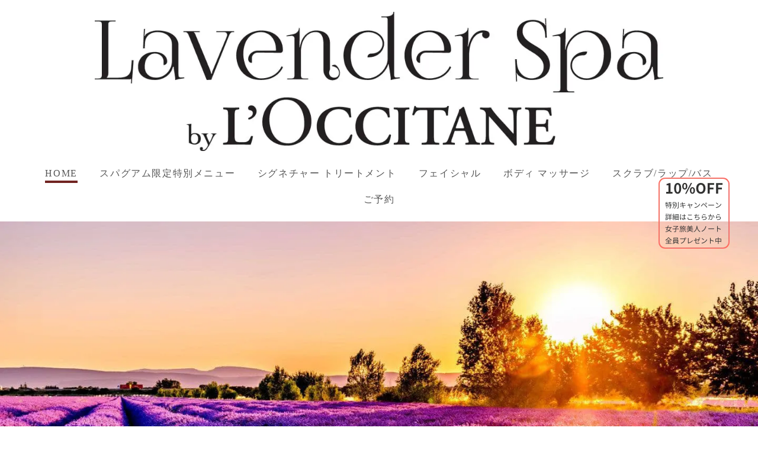

--- FILE ---
content_type: text/html
request_url: https://www.spaguam.com/lavender-spa/treatment.html
body_size: 12229
content:
<!DOCTYPE html>
<html lang="ja">
<head>
<meta http-equiv="content-type" content="text/html; charset=UTF-8">
<link rel="dns-prefetch" href="//module.bindsite.jp">
<link rel="dns-prefetch" href="//webfont-pub.weblife.me">
<link rel="dns-prefetch" href="//sync5-res.digitalstage.jp">
<link rel="dns-prefetch" href="//sync5-cnsl.digitalstage.jp">
<meta name="robots" content="index">
<meta name="viewport" content="width=device-width, initial-scale=1">
<meta name="description" content="シグネチャートリートメントであるイスラインドルジェンスは、全身コンビネーションマッサージにて筋肉の疲れや日頃のストレスを取り除きます。ロクシタンのプロダクトを使用したイモーテルエッセンスは、ラベンダースパ by ロクシタンだけのトリートメントです。">
<meta property="og:title" content="トリートメントのご紹介：ラベンダースパ by ロクシタン グアム">
<meta property="og:type" content="website">
<meta property="og:image" content="https://www.spaguam.com/lavender-spa//bdflashinfo/thumbnail.png">
<meta property="og:url" content="https://www.spaguam.com/lavender-spa/treatment.html">
<meta property="og:site_name" content="ラベンダースパ by ロクシタン">
<meta property="og:description" content="シグネチャートリートメントであるイスラインドルジェンスは、全身コンビネーションマッサージにて筋肉の疲れや日頃のストレスを取り除きます。ロクシタンのプロダクトを使用したイモーテルエッセンスは、ラベンダースパ by ロクシタンだけのトリートメントです。">
<link rel="canonical" href="https://www.spaguam.com/lavender-spa/treatment.html">
<title>トリートメントのご紹介：ラベンダースパ by ロクシタン グアム</title>
<link rel="stylesheet" type="text/css" href="_module/styles/bind.css?v=13.0.2" id="bind-css">
<link rel="stylesheet" type="text/css" href="_dress/pp009a1/base.css?1602225065065">
<link rel="stylesheet" type="text/css" href="_dress/pp009a2/base.css?1602225065065">
<link rel="stylesheet" type="text/css" href="_dress/2ccf3276b02b43a5bcc3ea0cd21e1244/base.css?1602225065065">
<link href="//module.bindsite.jp/type-fonts/css/sourcehanserif.css" rel="stylesheet" type="text/css">
<link rel="stylesheet" type="text/css" href="treatment.css?1602225065066c0100" id="page-css">
<link rel="stylesheet" type="text/css" href="_webfonts.css?1602225065069" id="webfont-css">
<!-- custom_tags_start -->
<!-- Facebook Pixel Code -->
<script>
  !function(f,b,e,v,n,t,s)
  {if(f.fbq)return;n=f.fbq=function(){n.callMethod?
  n.callMethod.apply(n,arguments):n.queue.push(arguments)};
  if(!f._fbq)f._fbq=n;n.push=n;n.loaded=!0;n.version='2.0';
  n.queue=[];t=b.createElement(e);t.async=!0;
  t.src=v;s=b.getElementsByTagName(e)[0];
  s.parentNode.insertBefore(t,s)}(window, document,'script',
  'https://connect.facebook.net/en_US/fbevents.js');
  fbq('init', '557633408377855');
  fbq('track', 'PageView');
</script>
<noscript></noscript>
<script>
  (function(i,s,o,g,r,a,m){i['GoogleAnalyticsObject']=r;i[r]=i[r]||function(){
  (i[r].q=i[r].q||[]).push(arguments)},i[r].l=1*new Date();a=s.createElement(o),
  m=s.getElementsByTagName(o)[0];a.async=1;a.src=g;m.parentNode.insertBefore(a,m)
  })(window,document,'script','https://www.google-analytics.com/analytics.js','ga');
  ga('create', 'UA-51305-13', 'auto');
  ga('send', 'pageview');
</script>
</head>
<body id="l-1" class="l-1 -dress_pp009a1" data-type="responsive" data-fontplus="1" data-ga-traking="true" data-page-animation="none">
<img height="1" width="1" style="display:none" src="https://www.facebook.com/tr?id=557633408377855&amp;ev=PageView&amp;noscript=1">
<!-- End Facebook Pixel Code -->
<!-- custom_tags_end -->
<div id="page" class="bg-window ">
<div class="bg-document">
<noscript>
<div id="js-off">
<img src="_module/images/noscript.gif" alt="Enable JavaScript in your browser. このウェブサイトはJavaScriptをオンにしてご覧下さい。">
</div>
</noscript>
<div id="a-header" data-float="false" class="a-header   cssskin-_area_header">
<header>
<div class="site_frame">
<section>
<div id="bk33748" class="b-plain c-space_normal c-sp-space_normal cssskin-_block_header" data-bk-id="bk33748" data-shared="true" data-sharedname="_ヘッダ">
<div class=" column -column1">
<div class="c-none c-center">
<div style="background-color:initial; line-height:normal;" class=" c-center">
<div class="c-img   ">
<picture>
<source type="image/webp" srcset="_src/55882/lavender-spa-guam-logo.webp?v=1576146130297">
<img src="_src/55882/lavender-spa-guam-logo.jpg?v=1576146130297" alt="" id="imgsrc55882_1">
</picture>
</div>
</div>
</div>
</div>
</div>
<div id="bk34097" class="b-plain -bg-stretch c-space_normal c-sp-space_normal cssskin-_block_header" data-bk-id="bk34097" data-sticky="true">
<div class=" column -column1" id="treatmenttop">
<nav>
<div id="js-globalNavigation" data-slide-type="rightSlide" data-btn-position="rightTop_fixed">
<div class=" js-motion">
<ul class="m-motion menu-parts -j">
<li><a href="./" data-pid="1709">HOME</a></li>
<li><a href="treatment.html#spaguamspecialpackage" data-mypid="1712" class=" js-link_scroller">スパグアム限定特別メニュー</a></li>
<li><a href="treatment.html#signaturetreatments" data-mypid="1712" class=" js-link_scroller">シグネチャー トリートメント</a></li>
<li><a href="treatment.html#facials" data-mypid="1712" class=" js-link_scroller">フェイシャル</a></li>
<li><a href="treatment.html#bodymassage" data-mypid="1712" class=" js-link_scroller">ボディ マッサージ</a></li>
<li><a href="treatment.html#scrubswrapsbath" data-mypid="1712" class=" js-link_scroller">スクラブ/ラップ/バス</a></li>
<li><a href="./#reservationinfo" data-pid="1709">ご予約</a></li>
</ul>
</div>
</div>
<div id="spNavigationTrigger" class=" c-sp_navigation_btn"></div>
</nav>
</div>
</div>
</section>
</div>
</header>
</div>
<div id="a-billboard" class="a-billboard    cssskin-_area_billboard">
<div class="site_frame">
<section>
<div id="bk33720" class="b-plain c-space_normal c-sp-space_normal c-sp-padding_init cssskin-_block_billboard" data-bk-id="bk33720">
<div class=" column -column1">
<div class="c-none c-center">
<div class="c-img   ">
<picture>
<source type="image/webp" srcset="_src/56265/190711-12.webp?v=1576146130297">
<img src="_src/56265/190711-12.jpg?v=1576146130297" alt="" id="imgsrc56265_1" class=" c-no_adjust">
</picture>
</div>
</div>
</div>
</div>
<div id="bk33902" class="b-plain c-space_normal c-sp-space_normal c-sp-padding_init cssskin-_block_billboard init-block_animation" data-bk-id="bk33902" data-animated="fadeInLeft">
<div class=" column -column1">
<div class="c-none c-right">
<div class="c-img c-fright   js-mouse_overs">
<a href="./#reservationinfo" data-pid="1709">
<picture>
<source type="image/webp" srcset="_src/56001/goyoyaku-ni-tsuite.webp?v=1576146130297">
<img src="_src/56001/goyoyaku-ni-tsuite.png?v=1576146130297" alt="" id="imgsrc56001_1">
</picture>
<picture>
<source type="image/webp" srcset="_src/56002/goyoyaku-ni-tsuite.webp?v=1576146130297">
<img src="_src/56002/goyoyaku-ni-tsuite.png?v=1576146130297" alt="" id="imgsrc56002_2" class=" js-over_img">
</picture></a>
</div>
</div>
</div>
</div>
</section>
</div>
</div>
<main>
<div id="a-site_contents" class="a-site_contents  noskin">
<article>
<div class="site_frame">
<div class="g-column">
<div id="a-main" class="a-main column -col12 ">
<section>
<div id="bk33839" class="b-plain c-space_normal c-sp-space_normal cssskin-_block_main" data-bk-id="bk33839">
<div class=" column -column1">
<h3 class="none c-large_headline c-center">Treatment</h3>
<h4 class="lead c-small_headline c-center">トリートメント</h4>
<p class=" c-body">ラベンダースパ by ロクシタンのトリートメントは、厳選された植物素材からなるプロダクトを使用いたしております。すべての施術に使用されるプロダクトの成分や定められた手順は、ロクシタンが持つ膨大な植物についての知識、たくさんのエッセンシャルオイルや天然成分についての蓄積から引き出されてきたものです。</p>
</div>
</div>
<div id="bk33760" class="b-plain c-space_normal c-sp-space_normal cssskin-_block_main" data-bk-id="bk33760">
<div class=" column -column1" id="spaguamspecialpackage">
<h3 class="none c-large_headline c-center">Spa Guam Special Package</h3>
<h4 class="lead c-small_headline c-center">スパグアム限定特別メニュー</h4>
<p class=" c-body">&nbsp;<br>スパグアムをご利用のお客さまのために、限定特別メニューをご用意いたしました。</p>
</div>
</div>
<div id="bk34016" class="b-headlines c-space_normal c-sp-space_narrow c-padding_normal is-sp-hide cssskin-_block_main init-block_animation" data-bk-id="bk34016" data-animated="fadeInUp">
<div class=" g-column -col3 -sp-col1 -no_spacing">
<div class=" column -column1">
<h4 class="none c-small_headline c-center">トランクイリティー スペシャル<br>75分 お一人様 $150(特別料金)</h4>
<div class="c-none c-center">
<div class="c-img   ">
<picture>
<source type="image/webp" srcset="_src/56207/190313-lavender-spa-2.webp?v=1576146130297">
<img src="_src/56207/190313-lavender-spa-2.jpg?v=1576146130297" alt="" id="imgsrc56207_1">
</picture>
</div>
</div>
<p class=" c-body"><span class=" d-small_font"><span class=" d-bold">アロマオイルボディマッサージ 25分</span></span><br><span class=" d-small_font"><span class=" d-bold">ディープクレンズフェイシャル 25分</span></span><br><span class=" d-small_font"><span class=" d-bold">フットリフレクソロジー 25分</span></span><br><span class=" d-small_font"><span class=" d-bold"><a href="treatment.html#TranquilitySpecial" data-mypid="1712" class=" js-link_scroller">詳細<img src="_src/56188/line_04_grn.png?v=1576146130297" alt="LinkIcon"></a></span></span></p>
</div>
<div class=" column -column2">
<h4 class=" c-small_headline c-center">トランクイリティー スペシャル プラス<br>120分 お一人様 $240(特別料金)</h4>
<div class="c-none c-center">
<div class="c-img   ">
<picture>
<source type="image/webp" srcset="_src/56209/190313-lavender-spa-1.webp?v=1576146130297">
<img src="_src/56209/190313-lavender-spa-1.jpg?v=1576146130297" alt="" id="imgsrc56209_1">
</picture>
</div>
</div>
<p class=" c-body"><span class=" d-small_font"><span class=" d-bold">アロマオイルボディマッサージ 40分</span></span><br><span class=" d-small_font"><span class=" d-bold">ディープクレンズフェイシャル 50分</span></span><br><span class=" d-small_font"><span class=" d-bold">フットリフレクソロジー 30分</span></span><br><span class=" d-small_font"><span class=" d-bold"><a href="treatment.html#TranquilitySpecialPlus" data-mypid="1712" class=" js-link_scroller">詳細<img src="_src/56187/line_04_grn.png?v=1576146130297" alt="LinkIcon"></a></span></span></p>
</div>
<div class=" column -column3 -column-lasts">
<h4 class=" c-small_headline c-center">イモーテル エッセンス<br>195分 お一人様 $395(特別料金)</h4>
<div class="c-none c-center">
<div class="c-img   ">
<picture>
<source type="image/webp" srcset="_src/56211/190313-immortelle.webp?v=1576146130297">
<img src="_src/56211/190313-immortelle.jpg?v=1576146130297" alt="" id="imgsrc56211_1">
</picture>
</div>
</div>
<p class=" c-body"><span class=" d-small_font"><span class=" d-bold">フットリチュアル 5分</span></span><br><span class=" d-small_font"><span class=" d-bold">ボディマッサージ 60分</span></span><br><span class=" d-small_font"><span class=" d-bold">ボディスクラブまたはボディラップ 45分</span></span><br><span class=" d-small_font"><span class=" d-bold">イモーテルシークレットオブユース 75分</span></span><br><span class=" d-small_font"><span class=" d-bold">エッセンシャルバス 10分</span></span><br><span class=" d-small_font"><span class=" d-bold"><a href="treatment.html#ImmortelleEssence" data-mypid="1712" class=" js-link_scroller">詳細<img src="_src/56186/line_04_grn.png?v=1576146130297" alt="LinkIcon"></a></span></span></p>
</div>
</div>
</div>
<div id="bk34017" class="b-plain c-space_normal c-sp-space_normal cssskin-_block_main" data-bk-id="bk34017">
<div class=" column -column1" id="TranquilitySpecial">
<h2 class="none c-title">トランクイリティー スペシャル</h2>
<h4 class=" c-small_headline">75分 お一人様 特別料金 $150(参考価格 $170.83)</h4>
<p class=" c-body">両足からボディ、そしてフェイシャルまで、ラベンダースパのトリートメントを全身でお楽しみいただけるお得な体験パッケージです。</p>
<div class=" c-body c-center">
<div class="c-img   ">
<picture>
<source type="image/webp" srcset="_src/56179/190711-3.webp?v=1576146130297">
<img src="_src/56179/190711-3.jpg?v=1576146130297" alt="" id="imgsrc56179_1">
</picture>
</div>
</div>
<p class=" c-body">通常のメニューでは実現できなかったトリートメントを、特別にパッケージとしてアレンジいたしました。心に静けさをもたらすこちらのスペシャルパッケージは、3つのトリートメントから構成されています。</p>
<ul class="c-list-sign">
<li><span class=" d-bold">アロマオイル ボディ マッサージ 25分</span></li>
<li><span class=" d-bold">ディープ クレンズ フェイシャル 25分</span></li>
<li><span class=" d-bold">フット リフレクソロジー 25分</span></li>
</ul>
<p class=" c-body">アロマエッセンスで心身ともに癒されるひと時を、どうぞお楽しみください。</p>
<p class="c-note">※ こちらのメニューには10%の割り引きは適応されません。予めご了承いただきますようお願いいたします。</p>
</div>
</div>
<div id="bk34058" class="b-plain c-space_normal c-sp-space_normal cssskin-_block_main" data-bk-id="bk34058">
<div class=" column -column1" id="TranquilitySpecialPlus">
<h2 class="none c-title">トランクイリティー スペシャル プラス</h2>
<h4 class=" c-small_headline">120分 お一人様 特別料金 $240(参考価格 $275)</h4>
<p class=" c-body">「トランクイリティースペシャルをもっと楽しみたい」そんなお客さまからの声にお応えしました。3種類はそのままに、それぞれの施術時間を延長。</p>
<div class=" c-body c-center">
<div class="c-img   ">
<picture>
<source type="image/webp" srcset="_src/56184/190711-1.webp?v=1576146130297">
<img src="_src/56184/190711-1.jpg?v=1576146130297" alt="" id="imgsrc56184_1">
</picture>
</div>
</div>
<p class=" c-body">特にディープクレンズフェイシャルには、倍の時間をかけてトリートメントいたします。</p>
<ul class="c-list-sign">
<li><span class=" d-bold">アロマオイル ボディ マッサージ 40分</span></li>
<li><span class=" d-bold">ディープ クレンズ フェイシャル 50分</span></li>
<li><span class=" d-bold">フット リフレクソロジー 30分</span></li>
</ul>
<p class=" c-body">1度に3種類のトリートメントをお楽しみいただけるトランクイリティースペシャルを、75分から120分に延長した、さらにお得なプラスパッケージです。</p>
<p class="c-note">※ こちらのメニューには10%の割り引きは適応されません。予めご了承いただきますようお願いいたします。</p>
</div>
</div>
<div id="bk34057" class="b-plain c-space_normal c-sp-space_normal cssskin-_block_main" data-bk-id="bk34057">
<div class=" column -column1" id="ImmortelleEssence">
<h2 class="none c-title">イモーテル エッセンス</h2>
<h4 class=" c-small_headline">195分 お一人様 特別料金 $395(参考価格 $445.17〜$455.17)</h4>
<p class=" c-body">ロクシタンの代名詞のひとつとしても知られているイモーテル。摘んだあとも鮮やかな黄金色の花を保ち続けるため、「永久花」と呼ばれています。</p>
<div class=" c-body c-center">
<div class="c-img   ">
<picture>
<source type="image/webp" srcset="_src/56257/190711-8.webp?v=1576146130297">
<img src="_src/56257/190711-8.jpg?v=1576146130297" alt="" id="imgsrc56257_1">
</picture>
</div>
</div>
<p class=" c-body">『イモーテル エッセンス』は、ハリとツヤのある美肌へと導くイモーテルの癒しと、全身を柔らかく整えるシアバターの潤いを同時に手に入れる、3時間以上にも及ぶ贅沢なトリートメントパッケージです。<br>&nbsp;<br>トリートメント当日に、体調やお肌のコンディションなどに合わせてお選びいいただけますので、お客さまだけのオリジナルトリートメントとなっております。</p>
<ul class="c-list-sign">
<li><span class=" d-bold">フット リチュアル 5分<br><br></span></li>
<li><span class=" d-bold"><a href="treatment.html#bodymassage" data-mypid="1712" class=" js-link_scroller">ボディ マッサージ</a> 60分</span></li>
<ul class="c-list-no_mark">
<li>リラクシング アロマコロジー マッサージ</li>
<li>リバイタライジング アロマコロジー マッサージ</li>
<li>ディープティッシュ インテンス マッサージ</li>
<li>(<a href="treatment.html#bodymassage" data-mypid="1712" class=" js-link_scroller">ボディマッサージの詳細<img src="_src/56181/line_04_grn.png?v=1576146130297" alt="LinkIcon"></a>)</li>
<li class=" c-right">　</li>
</ul>
<li><span class=" d-bold"><a href="treatment.html#scrubswrapsbath" data-mypid="1712" class=" js-link_scroller">ボディ スクラブ または ボディ ラップ</a> 45分</span></li>
<ul class="c-list-no_mark">
<li>シア ナリッシング ボディ スクラブ</li>
<li>アーモンド ファーミング ペースト スクラブ</li>
<li>シア ウルトラ モイスチャライジング ボディ ラップ</li>
<li>アーモンド リシェーピング ボディ ラップ</li>
<li>(<a href="treatment.html#scrubswrapsbath" data-mypid="1712" class=" js-link_scroller">スクラブまたはラップの詳細<img src="_src/56182/line_04_grn.png?v=1576146130297" alt="LinkIcon"></a>)</li>
<li class=" c-right">　</li>
<li class=" c-right"></li>
</ul>
<li><span class=" d-bold"><a href="treatment.html#facials" data-mypid="1712" class=" js-link_scroller">フェイシャル: イモーテル シークレット オブ ユース</a> 75分<br></span></li>
<ul class="c-list-no_mark">
<li>(<a href="treatment.html#facials" data-mypid="1712" class=" js-link_scroller">フェイシャルの詳細<img src="_src/56183/line_04_grn.png?v=1576146130297" alt="LinkIcon"></a>)</li>
<li class=" c-right"><span class=" d-bold">　</span></li>
<li class=" c-right"></li>
</ul>
<li><span class=" d-bold">エッセンシャル バス 10分</span></li>
<ul class="c-list-no_mark">
<li>ヴァーベナ バス</li>
<li>ラベンダー リラクシング バス</li>
<li>シア ソフトニング バス</li>
</ul>
</ul>
<p class=" c-body">ラベンダースパのテラピストたちが時間をかけて作り上げたスペシャルトリートメントを、どうぞ心ゆくまでたっぷりと優雅にお楽しみください。</p>
<p class="c-note">※ こちらのメニューには10%の割り引きは適応されません。予めご了承いただきますようお願いいたします。</p>
</div>
</div>
<div id="bk34098" class="b-plain c-space_normal c-sp-space_normal cssskin-_block_main init-block_animation" data-bk-id="bk34098" data-shared="true" data-sharedname="treatment_top" data-animated="fadeInRight">
<div class=" column -column1">
<div class="c-none c-right">
<span class=" d-small_font"><a href="treatment.html" data-mypid="1712"><img src="_src/56281/line_03_grn.png?v=1576146130297" alt="LinkIcon">トリートメントのトップへ</a></span>
</div>
</div>
</div>
<div id="bk34092" class="b-plain c-space_normal c-sp-space_normal cssskin-_block_main init-block_animation" data-bk-id="bk34092" data-shared="true" data-sharedname="_ご予約はこちら" data-animated="fadeInLeft">
<div class=" column -column1">
<div class="c-none c-right">
<div class="c-img c-fright   js-mouse_overs">
<a href="./#reservationinfo" data-pid="1709">
<picture>
<source type="image/webp" srcset="_src/56278/goyoyaku-ni-tsuite.webp?v=1576146130297">
<img src="_src/56278/goyoyaku-ni-tsuite.png?v=1576146130297" alt="" id="imgsrc56278_1">
</picture>
<picture>
<source type="image/webp" srcset="_src/56279/goyoyaku-ni-tsuite.webp?v=1576146130297">
<img src="_src/56279/goyoyaku-ni-tsuite.png?v=1576146130297" alt="" id="imgsrc56279_2" class=" js-over_img">
</picture></a>
</div>
</div>
</div>
</div>
<div id="bk33901" class="b-plain c-space_normal c-sp-space_normal c-sp-padding_init cssskin-_block_main init-block_animation" data-bk-id="bk33901" data-animated="fadeIn">
<div class=" column -column1">
<div class="c-none c-center">
<div class="c-img   ">
<picture>
<source type="image/webp" srcset="_src/55999/top-facial-3.webp?v=1576146130297">
<img src="_src/55999/top-facial-3.jpg?v=1576146130297" alt="" id="imgsrc55999_1" class=" c-no_adjust">
</picture>
</div>
</div>
</div>
</div>
<div id="bk33845" class="b-plain c-space_normal c-sp-space_normal cssskin-_block_main" data-bk-id="bk33845">
<div class=" column -column1" id="signaturetreatments">
<h3 class="none c-large_headline c-center">Signature Treatments</h3>
<h4 class="lead c-small_headline c-center">シグネチャー トリートメント</h4>
</div>
</div>
<div id="bk33762" class="b-headlines c-space_normal c-sp-space_narrow c-padding_normal is-sp-hide cssskin-_block_main init-block_animation" data-bk-id="bk33762" data-animated="fadeInUp">
<div class=" g-column -col3 -sp-col1 -no_spacing">
<div class=" column -column1">
<h4 class="none c-small_headline c-center">イスラ インダルジェンス<br>130分 お一人様 $250(WEB特別価格)</h4>
<div class="c-none c-center">
<div class="c-img   ">
<picture>
<source type="image/webp" srcset="_src/56222/190711-2.webp?v=1576146130297">
<img src="_src/56222/190711-2.jpg?v=1576146130297" alt="" id="imgsrc56222_1">
</picture>
</div>
</div>
<p class=" c-body"><span class=" d-small_font"><span class=" d-bold">アロマコロジー マッサージ 60分</span></span><br><span class=" d-small_font"><span class=" d-bold">ボディ スクラブ 45分</span></span><br><span class=" d-small_font"><span class=" d-bold">エッセンシャル バス 25分</span></span><br><span class=" d-small_font"><span class=" d-bold"><a href="treatment.html#IslaIndulgence" data-mypid="1712" class=" js-link_scroller">詳細<img src="_src/56195/line_04_grn.png?v=1576146130297" alt="LinkIcon"></a></span></span></p>
</div>
<div class=" column -column2">
<h4 class=" c-small_headline c-center">タッチ オブ パラダイス<br>150分 お一人様 $285(WEB特別価格)</h4>
<div class="c-none c-center">
<div class="c-img   ">
<picture>
<source type="image/webp" srcset="_src/56224/loccitane-2.webp?v=1576146130297">
<img src="_src/56224/loccitane-2.jpg?v=1576146130297" alt="" id="imgsrc56224_1">
</picture>
</div>
</div>
<p class=" c-body"><span class=" d-small_font"><span class=" d-bold">アロマコロジー マッサージ 90分</span></span><br><span class=" d-small_font"><span class=" d-bold">イモーテル シークレット オブ ユース 60分</span></span><br><span class=" d-small_font"><span class=" d-bold"><a href="treatment.html#ATouchOfParadise" data-mypid="1712" class=" js-link_scroller">詳細<img src="_src/56196/line_04_grn.png?v=1576146130297" alt="LinkIcon"></a></span></span></p>
</div>
<div class=" column -column3 -column-lasts">
<h4 class=" c-small_headline c-center">シア デラックス<br>190分 お一人様 $340(WEB特別価格)</h4>
<div class="c-none c-center">
<div class="c-img   ">
<picture>
<source type="image/webp" srcset="_src/56226/loccitane-15.webp?v=1576146130297">
<img src="_src/56226/loccitane-15.jpg?v=1576146130297" alt="" id="imgsrc56226_1">
</picture>
</div>
</div>
<p class=" c-body"><span class=" d-small_font"><span class=" d-bold">アロマコロジー マッサージ 60分</span></span><br><span class=" d-small_font"><span class=" d-bold">シア ボディ ラップ 45分</span></span><br><span class=" d-small_font"><span class=" d-bold">シア ソフトニング バス 25分</span></span><br><span class=" d-small_font"><span class=" d-bold">シア ナリッシィング コンフォート 60分</span></span><br><span class=" d-small_font"><span class=" d-bold"><a href="treatment.html#SheaDeluxe" data-mypid="1712" class=" js-link_scroller">詳細<img src="_src/56197/line_04_grn.png?v=1576146130297" alt="LinkIcon"></a></span></span></p>
</div>
</div>
</div>
<div id="bk34059" class="b-plain c-space_normal c-sp-space_normal cssskin-_block_main" data-bk-id="bk34059">
<div class=" column -column1" id="IslaIndulgence">
<h2 class="none c-title">イスラ インダルジェンス</h2>
<h4 class=" c-small_headline">マッサージ(60分)＋スクラブ(45分)＋バス(25分)<br>130分 お一人様 $250(WEB特別価格) ※さらに10%OFF ⇒ $225</h4>
<div class=" c-body c-center">
<div class="c-img   ">
<picture>
<source type="image/webp" srcset="_src/56189/190711-5.webp?v=1576146130297">
<img src="_src/56189/190711-5.jpg?v=1576146130297" alt="" id="imgsrc56189_1">
</picture>
</div>
</div>
<p class=" c-body">全身コンビネーションマッサージは、以下の2つよりお選びいただけます。</p>
<ul class="c-list-no_mark">
<ul class="c-list-sign">
<li><span class=" d-bold">『リラクシング アロマコロジー マッサージ』</span><br>ラべンダー、ティーツリー、ゼラニウムといった、天然由来のエッセンシャルオイルを使用した、スウェディッシュ、指圧、バリニーズの全身コンビネーションマッサージです。<br><br></li>
<li><span class=" d-bold">『リバイタライジング アロマコロジー マッサージ』</span><br>ミント、パイン、ローズマリーを含んだエッセンシャルオイルにより、スッキリした香りに包まれながら、スウェディッシュ、ハワイのロミロミテクニック、バリニーズの全身コンビネーションマッサージです。</li>
</ul>
<li>&nbsp;</li>
</ul>
<p class=" c-body">スクラブは、以下の2つよりお選びいただけます。</p>
<ul class="c-list-no_mark">
<ul class="c-list-sign">
<li><span class=" d-bold">『シア ナリッシング ボディ スクラブ』</span><br>『女性の宝(ウィメンズゴールド)』と呼ばれるシアの美容成分により、カサついた肌にシルクのようななめらかさと潤いを、そしてナッツシェルのマッサージ効果で血行改善を促します。<br>&nbsp;</li>
<li><span class=" d-bold">『アーモンド ファーミング ペースト スクラブ』</span><br>セルライトや妊娠線、ボディのたるみが気になる方に、お肌の引き締め、柔軟効果をもたらします。</li>
</ul>
</ul>
<p class=" c-body">&nbsp;<br>エッセンシャル バスは、以下の3つよりお選びいただけます。</p>
<ul class="c-list-no_mark">
<ul class="c-list-sign">
<li><span class=" d-bold">『ヴァーベナ リバイタライジング バス』</span></li>
<li><span class=" d-bold">『ラベンダー リラクシング バス』</span></li>
<li><span class=" d-bold">『シア ソフトニング バス』</span></li>
</ul>
</ul>
<p class=" c-body">『イスラ インダルジェンス』は、あなただけの最適なボディマッサージを組み合わせ、筋肉の疲れや日頃のストレスを取り除き、真の心地良さと至福のひとときをお楽しみいただけるトリートメントです。</p>
<h2 class=" c-title">&nbsp;</h2>
</div>
</div>
<div id="bk34061" class="b-plain c-space_normal c-sp-space_normal cssskin-_block_main" data-bk-id="bk34061">
<div class=" column -column1" id="ATouchOfParadise">
<h2 class="none c-title">タッチ オブ パラダイス</h2>
<h4 class=" c-small_headline">マッサージ(90分)＋フェイシャル(60分)<br>150分 お一人様 $285(WEB特別価格) ※さらに10%OFF ⇒ $256.50</h4>
<div class=" c-body c-center">
<div class="c-img   ">
<picture>
<source type="image/webp" srcset="_src/56193/190711-4.webp?v=1576146130297">
<img src="_src/56193/190711-4.jpg?v=1576146130297" alt="" id="imgsrc56193_1">
</picture>
</div>
</div>
<p class=" c-body">全身コンビネーションマッサージは、『リラクシング アロマコロジー マッサージ』または『リバイタライジング アロマコロジー マッサージ』よりお選びいただけます。<br>&nbsp;<br>フェイシャルトリートメント『イモーテル シークレット オブ ユース』は、肌細胞の生まれ変わりとコラーゲンの生成に働きかける、コルシカ島のオーガニックイモーテルのエッセンシャルオイルが、肌の引き締めとリフトアップ、またエイジングケアを施します。<br>&nbsp;<br>『タッチ オブ パラダイス』は、ボディマッサージとフェイシャルトリートメントを組み合わせ、お肌だけでなく内面からも癒しを与える、ロクシタンならではの贅沢なコースです。</p>
<h2 class=" c-title">&nbsp;</h2>
</div>
</div>
<div id="bk34060" class="b-plain c-space_normal c-sp-space_normal cssskin-_block_main" data-bk-id="bk34060">
<div class=" column -column1" id="SheaDeluxe">
<h2 class="none c-title">シア デラックス</h2>
<h4 class=" c-small_headline">マッサージ(60分)＋ラップ(45分)＋バス(25分)＋フェイシャル(60分)<br>190分 お一人様 $340(WEB特別価格) ※さらに10%OFF ⇒ $306</h4>
<div class=" c-body c-center">
<div class="c-img   ">
<picture>
<source type="image/webp" srcset="_src/56191/190711-6.webp?v=1576146130297">
<img src="_src/56191/190711-6.jpg?v=1576146130297" alt="" id="imgsrc56191_1">
</picture>
</div>
</div>
<p class=" c-body">全身コンビネーションマッサージは、『リラクシング アロマコロジー マッサージ』または『リバイタライジング アロマコロジー マッサージ』よりお選びいただけます。<br>&nbsp;<br>マッサージの後は、シアバターを用いたボディラップを。保湿力に優れたシアバターは、『保湿の王様』、『女性の宝』と呼ばれています。乾燥肌、日焼けした肌を優しく保湿する『シア ウルトラ モイスチャライジング ボディ ラップ』は、美容成分がたっぷり含まれたシアバターを惜しみなく使用したトリートメントです。<br>&nbsp;<br>ボディラップの後は、『シア ソフトニング バス』でゆっくりと身体を温め、肌を柔らかく整えます。<br>&nbsp;<br>さらに、ダメージを受けた肌を柔らかくなめらかに整えるフェイシャルトリートメント『シア ナリッシング コンフォート』が、肌の水分バランスを整え、しっとりとしたシルクのような肌に仕上げます。<br>&nbsp;<br>『シア デラックス』は、その名の通り、シアバターの特徴を最大限に活かした、スパ by ロクシタンならではのトリートメントです。</p>
</div>
</div>
<div id="bk34099" class="b-plain c-space_normal c-sp-space_normal cssskin-_block_main init-block_animation" data-bk-id="bk34099" data-shared="true" data-sharedname="treatment_top" data-animated="fadeInRight">
<div class=" column -column1">
<div class="c-none c-right">
<span class=" d-small_font"><a href="treatment.html" data-mypid="1712"><img src="_src/56281/line_03_grn.png?v=1576146130297" alt="LinkIcon">トリートメントのトップへ</a></span>
</div>
</div>
</div>
<div id="bk34093" class="b-plain c-space_normal c-sp-space_normal cssskin-_block_main init-block_animation" data-bk-id="bk34093" data-shared="true" data-sharedname="_ご予約はこちら" data-animated="fadeInLeft">
<div class=" column -column1">
<div class="c-none c-right">
<div class="c-img c-fright   js-mouse_overs">
<a href="./#reservationinfo" data-pid="1709">
<picture>
<source type="image/webp" srcset="_src/56278/goyoyaku-ni-tsuite.webp?v=1576146130297">
<img src="_src/56278/goyoyaku-ni-tsuite.png?v=1576146130297" alt="" id="imgsrc56278_1">
</picture>
<picture>
<source type="image/webp" srcset="_src/56279/goyoyaku-ni-tsuite.webp?v=1576146130297">
<img src="_src/56279/goyoyaku-ni-tsuite.png?v=1576146130297" alt="" id="imgsrc56279_2" class=" js-over_img">
</picture></a>
</div>
</div>
</div>
</div>
<div id="bk33779" class="b-plain c-space_normal c-sp-space_normal c-sp-padding_init cssskin-_block_main init-block_animation" data-bk-id="bk33779" data-animated="fadeIn">
<div class=" column -column1">
<div class="c-none c-center">
<div class="c-img   ">
<picture>
<source type="image/webp" srcset="_src/55902/top-facial-2.webp?v=1576146130297">
<img src="_src/55902/top-facial-2.jpg?v=1576146130297" alt="" id="imgsrc55902_1" class=" c-no_adjust">
</picture>
</div>
</div>
</div>
</div>
<div id="bk33771" class="b-plain c-space_normal c-sp-space_normal cssskin-_block_main" data-bk-id="bk33771">
<div class=" column -column1" id="facials">
<h3 class="none c-large_headline c-center">Facials</h3>
<h4 class="lead c-small_headline c-center">フェイシャル</h4>
<p class=" c-body">&nbsp;<br>お願い: セラピストの関係のため、現在、一度のお申し込みでお一人さまとさせていただいております(ご一緒に受けられるお客さまが、フェイシャル以外のトリートメントでしたら一度に承ります)。他のお客さまからのご予約状況によっては、お申し込みいただいた際に時間変更のお願いをすることもあります。予めご了承いただきますようお願いいたします。<br>&nbsp;</p>
<h2 class=" c-title">イモーテル ディヴァイン シークレット</h2>
<h4 class=" c-small_headline">90分 お一人様 $175&nbsp;(10%OFF) $157.50</h4>
<p class=" c-body">選び抜かれた7つの植物で、究極のエイジングケアトリートメントを。シャープなフェイスラインへと導き、つやめくほどのハリ、弾力を肌にもらたします。究極のフェイシャルエイジングケア、若返り効果。<br>&nbsp;</p>
<h2 class=" c-title">イモーテル シークレット オブ ユース</h2>
<h4 class=" c-small_headline">60分 お一人様 $150&nbsp;(10%OFF) $135</h4>
<p class=" c-body">コルシカ島のオーガニックイモーテルのエッセンシャルオイルが、肌細胞の生まれ変わりとコラーゲンの生成に働きかけます。肌の引き締めとリフトアップ、さらにエイジングケアを施します。お肌の引き締め、リフトアップ、エイジングケア。<br>&nbsp;</p>
<h2 class=" c-title">シア ナリッシング コンフォート</h2>
<h4 class=" c-small_headline">60分 お一人様 $130&nbsp;(10%OFF) $117</h4>
<p class=" c-body">保湿力の高いシアの潤い成分が、乾燥でダメージを受けた肌に潤いを与え、柔らかくなめらかに整えます。リッチな天然の保湿ヴェールで、肌の水分バランスを整えます。細胞の再生、強力な保湿効果をもたらす、敏感肌のニーズにお応えした特別なフェイシャルトリートメントです。<br>&nbsp;</p>
<h2 class=" c-title">シドラット ヴィヴィファイン スキンケア フォー メン</h2>
<h4 class=" c-small_headline">60分 お一人様 $130&nbsp;(10%OFF) $117</h4>
<p class=" c-body">地中海に浮かぶ南仏・コルシカ島のシンボルフルーツで、レモンの原種とも言われるセドラ。シトラスはじける爽やかな香りを楽しみながら、過剰な皮脂を取り除き、肌をいきいきと清潔に保ちます。余分な皮脂やざらつき除去、保湿効果(男女共用)オイル肌の方に。<br>&nbsp;</p>
<h2 class=" c-title">イモーテル ユースフル アイ (追加メニュー)</h2>
<h4 class=" c-small_headline">25分 お一人様 $50&nbsp;(10%OFF) $45</h4>
<p class=" c-body">目もとの小じわ、くま、むくみに働きかけ、目もとをすっきりと引き締めます。目元の引き締め、リフトアップ、エイジングケア。<br>&nbsp;</p>
<h2 class=" c-title">イモーテル ディヴァイン アイ (追加メニュー)</h2>
<h4 class=" c-small_headline">25分 お一人様 $60&nbsp;(10%OFF) $54</h4>
<p class=" c-body">極上の目元のエイジングケアで瞳を引き立て、ハリ、潤いを与えます。贅沢なトリートメントで、上質なリラクゼーションをお楽しみください。究極の目元のエイジングケア、若返り効果。</p>
</div>
</div>
<div id="bk34100" class="b-plain c-space_normal c-sp-space_normal cssskin-_block_main init-block_animation" data-bk-id="bk34100" data-shared="true" data-sharedname="treatment_top" data-animated="fadeInRight">
<div class=" column -column1">
<div class="c-none c-right">
<span class=" d-small_font"><a href="treatment.html" data-mypid="1712"><img src="_src/56281/line_03_grn.png?v=1576146130297" alt="LinkIcon">トリートメントのトップへ</a></span>
</div>
</div>
</div>
<div id="bk34094" class="b-plain c-space_normal c-sp-space_normal cssskin-_block_main init-block_animation" data-bk-id="bk34094" data-shared="true" data-sharedname="_ご予約はこちら" data-animated="fadeInLeft">
<div class=" column -column1">
<div class="c-none c-right">
<div class="c-img c-fright   js-mouse_overs">
<a href="./#reservationinfo" data-pid="1709">
<picture>
<source type="image/webp" srcset="_src/56278/goyoyaku-ni-tsuite.webp?v=1576146130297">
<img src="_src/56278/goyoyaku-ni-tsuite.png?v=1576146130297" alt="" id="imgsrc56278_1">
</picture>
<picture>
<source type="image/webp" srcset="_src/56279/goyoyaku-ni-tsuite.webp?v=1576146130297">
<img src="_src/56279/goyoyaku-ni-tsuite.png?v=1576146130297" alt="" id="imgsrc56279_2" class=" js-over_img">
</picture></a>
</div>
</div>
</div>
</div>
<div id="bk33836" class="b-plain c-space_normal c-sp-space_normal c-sp-padding_init cssskin-_block_main init-block_animation" data-bk-id="bk33836" data-animated="fadeIn">
<div class=" column -column1">
<div class="c-none c-center">
<div class="c-img   ">
<picture>
<source type="image/webp" srcset="_src/55959/top-4.webp?v=1576146130297">
<img src="_src/55959/top-4.jpg?v=1576146130297" alt="" id="imgsrc55959_1" class=" c-no_adjust">
</picture>
</div>
</div>
</div>
</div>
<div id="bk33780" class="b-plain c-space_normal c-sp-space_normal cssskin-_block_main" data-bk-id="bk33780">
<div class=" column -column1" id="bodymassage">
<h3 class="none c-large_headline c-center">Body Massage</h3>
<h4 class="lead c-small_headline c-center">ボディ マッサージ</h4>
<p class=" c-body">&nbsp;<br>*お二人で全身コンビネーションマッサージをお選びいただく際は、カップルマッサージがお得です。<br>&nbsp;</p>
<h2 class=" c-title">リラクシング アロマコロジー マッサージ</h2>
<h4 class=" c-small_headline">60/90分 お一人様 $120/$170&nbsp;(10%OFF) $108/$153</h4>
<p class=" c-body">ストレス過多や眠りの浅い方に。スウェディッシュ、指圧、バリニーズの全身コンビネーションマッサージです。様々なマッサージ手法を組み合わせて、血行改善を促し、身体の凝りを和らげます。リラックス効果があるラべンダー、ティーツリー、ゼラニウムのエッセンシャルオイルを含んだロクシタン・アロマコロジーオイルにより、更なるリラックスの世界へと導きます。<br>&nbsp;</p>
<h2 class=" c-title">リバイタライジング アロマコロジー マッサージ</h2>
<h4 class=" c-small_headline">60/90分 お一人様 $120/$170&nbsp;(10%OFF) $108/$153</h4>
<p class=" c-body">日頃の疲労感や筋肉の疲れを取りたい方に。ミント、パイン、ローズマリーを含んだエッセンシャルオイルにより、スッキリした香りに包まれながら、スウェディッシュ、ハワイのロミロミテクニック、バリニーズの全身コンビネーションマッサージにて、筋肉の疲れや日頃のストレスを取り除きます。<br>&nbsp;</p>
<h2 class=" c-title">ディープティッシュ インテンス マッサージ</h2>
<h4 class=" c-small_headline">60/90分 お一人様 $120/$170&nbsp;(10%OFF) $108/$153</h4>
<p class=" c-body">筋肉痛やコリの激しい方に。ハワイのロミロミ、指圧とストレッチの強めの全身コンビネーションマッサージ。背中、肩、首筋、首の凝りを重点的にほぐし、慢性的なコリや筋肉の疲れを取り除きます。血液と酸素の流れを促し、バランスの取れた身体に。<br>&nbsp;</p>
<h2 class=" c-title">カップル マッサージ</h2>
<h4 class=" c-small_headline">60/90分 お二人様 $230/$320&nbsp;(10%OFF) $207/$288</h4>
<p class=" c-body">カップルで、親子で、そしてお友だちと一緒に、全身コンビネーションマッサージをお楽しみいただけます。リラクシング アロマコロジー マッサージ、リバイタライジング アロマコロジー マッサージ、またはディープティッシュ インテンス マッサージのいずれかよりお選びいただけます。筋肉の疲れや日頃のストレスを取り除き、心身ともに寛ぎを与えます。お二人で全身コンビネーションマッサージをお選びいただく際は、こちらのカップルマッサージがお得です(お二人様での料金です)。<br>&nbsp;</p>
<h2 class=" c-title">シロダーラ</h2>
<h4 class=" c-small_headline">60分 お一人様 $145&nbsp;(10%OFF) $130.50</h4>
<p class=" c-body">眠りの浅い方、ストレス過多の方に。温めたオイルを第3の目または第6のチャクラがあるといわれている眉間に注ぎ、脳と神経を奥からリラックスさせ、瞑想の世界へとご案内いたします。<br>&nbsp;</p>
<h2 class=" c-title">ナーチャリング マッサージ(妊婦用)</h2>
<h4 class=" c-small_headline">60分 お一人様 $135&nbsp;(10%OFF) $121.50</h4>
<p class=" c-body">妊娠4カ月以上の妊婦さんに。妊婦さんのための特別なプレグナンシーマッサージです。背中や脚を中心に、スウェディッシュとバリニーズテクニックによる優しめのマッサージで、コリや慢性的な痛みを取り除きます。お母さんになる喜びを高めるようなトリートメントです。<br>&nbsp;</p>
<h2 class=" c-title">ホット ストーン セラピー</h2>
<h4 class=" c-small_headline">60分 お一人様 $145&nbsp;(10%OFF) $130.50</h4>
<p class=" c-body">筋肉痛の方や、毎日活動的な生活をされている方に。リバイタライジングオイルによるスウェディッシュと指圧マッサージに、温めた石によるセラピーを組み合わせたトリートメントです。スウェディッシュと指圧のマッサージをいたします。<br>&nbsp;</p>
<h2 class=" c-title">フット リチュアル</h2>
<h4 class=" c-small_headline">30分 お一人様 $70&nbsp;(10%OFF) $63</h4>
<p class=" c-body">長時間のフライトや、観光で歩き回った後に特におすすめのトリートメントです。シアバターを贅沢に配合したシアフットクリームで、足の裏までしっかり保湿します。脚のむくみが取れ、トリートメント後は足が軽くすっきりとすることでしょう。</p>
</div>
</div>
<div id="bk34101" class="b-plain c-space_normal c-sp-space_normal cssskin-_block_main init-block_animation" data-bk-id="bk34101" data-shared="true" data-sharedname="treatment_top" data-animated="fadeInRight">
<div class=" column -column1">
<div class="c-none c-right">
<span class=" d-small_font"><a href="treatment.html" data-mypid="1712"><img src="_src/56281/line_03_grn.png?v=1576146130297" alt="LinkIcon">トリートメントのトップへ</a></span>
</div>
</div>
</div>
<div id="bk34095" class="b-plain c-space_normal c-sp-space_normal cssskin-_block_main init-block_animation" data-bk-id="bk34095" data-shared="true" data-sharedname="_ご予約はこちら" data-animated="fadeInLeft">
<div class=" column -column1">
<div class="c-none c-right">
<div class="c-img c-fright   js-mouse_overs">
<a href="./#reservationinfo" data-pid="1709">
<picture>
<source type="image/webp" srcset="_src/56278/goyoyaku-ni-tsuite.webp?v=1576146130297">
<img src="_src/56278/goyoyaku-ni-tsuite.png?v=1576146130297" alt="" id="imgsrc56278_1">
</picture>
<picture>
<source type="image/webp" srcset="_src/56279/goyoyaku-ni-tsuite.webp?v=1576146130297">
<img src="_src/56279/goyoyaku-ni-tsuite.png?v=1576146130297" alt="" id="imgsrc56279_2" class=" js-over_img">
</picture></a>
</div>
</div>
</div>
</div>
<div id="bk33775" class="b-plain c-space_normal c-sp-space_normal c-sp-padding_init cssskin-_block_main init-block_animation" data-bk-id="bk33775" data-animated="fadeIn">
<div class=" column -column1">
<div class="c-none c-center">
<div class="c-img   ">
<picture>
<source type="image/webp" srcset="_src/56269/190711-8.webp?v=1576146130297">
<img src="_src/56269/190711-8.jpg?v=1576146130297" alt="" id="imgsrc56269_1" class=" c-no_adjust">
</picture>
</div>
</div>
</div>
</div>
<div id="bk33777" class="b-plain c-space_normal c-sp-space_normal cssskin-_block_main" data-bk-id="bk33777">
<div class=" column -column1" id="scrubswrapsbath">
<h3 class="none c-large_headline c-center">Scrubs/Wraps/Bath</h3>
<h4 class="lead c-small_headline c-center">スクラブ/ラップ/バス</h4>
<p class=" c-body">&nbsp;</p>
<h2 class=" c-title">シア ナリッシング ボディ スクラブ</h2>
<h4 class=" c-small_headline">45分 お一人様 $110&nbsp;(10%OFF) $99</h4>
<p class=" c-body">ストレス過多、ざらつきや乾燥肌が気になる方に。『女性の宝(ウィメンズゴールド)』と呼ばれるシアの美容成分がたっぷり含まれたトリートメント。乾燥でカサついた肌にシルクのようななめらかさと潤いを。ナッツシェルのマッサージ効果で血行改善を促します。<br>&nbsp;</p>
<h2 class=" c-title">アーモンド ファーミング ペースト スクラブ</h2>
<h4 class=" c-small_headline">45分 お一人様 $110&nbsp;(10%OFF) $99</h4>
<p class=" c-body">セルライトや妊娠線、ボディのたるみが気になる方に。お肌の引き締めや柔軟効果のある、アーモンドによるトリートメント。アーモンドの優れた美容成分を含んだボディスクラブコース。優しくかつ効果的に、肌の汚れや余分な角質を取り除き、なめらかで柔らかく、ほんのりとアーモンドの香りのする肌に仕上げます。<br>&nbsp;</p>
<h2 class=" c-title">シア ウルトラ モイスチャライジング ボディ ラップ</h2>
<h4 class=" c-small_headline">45分 お一人様 $120&nbsp;(10%OFF) $108</h4>
<p class=" c-body">乾燥肌や日焼けでダメージを受けた肌に、ウルトラリッチ・シアバターラップで優しく保湿します。天然の保湿成分であるシアバターが、油分の欠乏を補い、肌のバランスを整えます。<br>&nbsp;</p>
<h2 class=" c-title">アーモンド リシェーピング ボディ ラップ</h2>
<h4 class=" c-small_headline">45分 お一人様 $120&nbsp;(10%OFF) $108</h4>
<p class=" c-body">むくみが気になる方や、長時間の飛行や観光の後に、毒素排出、体内をキレイにする働きのあるデトックストリートメント。アーモンドが持つ引き締め効果で、ボディラインを美しく、肌をなめらかに整えます。<br>&nbsp;</p>
<h2 class=" c-title">バス (追加メニュー)</h2>
<h4 class=" c-small_headline">ヴァーベナ リバイタライジング バス 25分 お一人様 $40&nbsp;(10%OFF) $36<br>ラベンダー リラクシング バス 25分 お一人様 $40&nbsp;(10%OFF) $36<br>シア ソフトニング バス 25分 お一人様 $40&nbsp;(10%OFF) $36</h4>
<p class=" c-body">お好みのトリートメントの前に、リラックスできるバスタイムを。リフレッシュできるヴァーベナ、リラックスできるラベンダー、そしてお肌を柔らかく整えるシアの入浴剤からお選びいただけます。<br>&nbsp;<br>お願い: 施設の関係のため、現在、追加メニューのバスは、一度のお申し込みでお二人さままでとさせていただいております。他のお客さまからのご予約状況によっては、お申し込みいただいた際に時間変更のお願いをすることもあります。予めご了承いただきますようお願いいたします。</p>
</div>
</div>
<div id="bk34102" class="b-plain c-space_normal c-sp-space_normal cssskin-_block_main init-block_animation" data-bk-id="bk34102" data-shared="true" data-sharedname="treatment_top" data-animated="fadeInRight">
<div class=" column -column1">
<div class="c-none c-right">
<span class=" d-small_font"><a href="treatment.html" data-mypid="1712"><img src="_src/56281/line_03_grn.png?v=1576146130297" alt="LinkIcon">トリートメントのトップへ</a></span>
</div>
</div>
</div>
<div id="bk34096" class="b-plain c-space_normal c-sp-space_normal cssskin-_block_main init-block_animation" data-bk-id="bk34096" data-shared="true" data-sharedname="_ご予約はこちら" data-animated="fadeInLeft">
<div class=" column -column1">
<div class="c-none c-right">
<div class="c-img c-fright   js-mouse_overs">
<a href="./#reservationinfo" data-pid="1709">
<picture>
<source type="image/webp" srcset="_src/56278/goyoyaku-ni-tsuite.webp?v=1576146130297">
<img src="_src/56278/goyoyaku-ni-tsuite.png?v=1576146130297" alt="" id="imgsrc56278_1">
</picture>
<picture>
<source type="image/webp" srcset="_src/56279/goyoyaku-ni-tsuite.webp?v=1576146130297">
<img src="_src/56279/goyoyaku-ni-tsuite.png?v=1576146130297" alt="" id="imgsrc56279_2" class=" js-over_img">
</picture></a>
</div>
</div>
</div>
</div>
<div id="bk33789" class="b-plain c-space_normal c-sp-space_normal c-sp-padding_normal cssskin-_block_main" data-bk-id="bk33789" data-shared="true" data-sharedname="_ページトップへ">
<div class=" column -column1">
<div class=" c-body c-center">
<a href="#" class="c-link_top js-link_scroller"><span>↑ページトップへ</span></a>
</div>
</div>
</div>
<div id="bk33782" class="b-plain c-space_normal c-sp-space_normal cssskin-_block_main" data-bk-id="bk33782">
<div class=" column -column1" id="spaetiquette">
<hr class="c-hr">
<h4 class="note c-small_headline">スパ ご利用のご案内</h4>
<p class="c-note">営業時間</p>
<p class=" c-body">ウェスティンリゾートグアム内のラベンダースパ by ロクシタンの営業時間は、午前9時から午後10時までです。</p>
<p class="c-note">スパ当日のご到着時間</p>
<p class=" c-body">余裕を持ってチェックインやお着替え、問診票の記入を済ませられるよう、ご予約時間の15分前までにお越しください。ご到着が遅れた場合は、残り時間の範囲内でトリートメントをお受けいただくことになりますので、あらかじめご了承ください。無料送迎サービスをご希望のお客さまは、ご宿泊のホテルに、30分前までにスタッフがお迎えにまいります。</p>
<p class="c-note">スパでの服装のご案内</p>
<p class=" c-body">スパ内にて、バスローブとスリッパをご用意しております。施術に際し、使い捨て下着をご希望のお客様は、お申し付けくださいませ。</p>
<p class="c-note">利用に際するご注意</p>
<p class=" c-body">お怪我をしている方、高血圧、心臓病、アレルギー、ご妊娠中の方、現在ご通院されている方は予め担当医師にご相談の上、ご利用ください。上記にあてはまる方は、スパ予約時にお知らせください。なお、スパご利用前の飲酒、スパ内での喫煙は禁じられております。</p>
<p class="c-note">貴重品</p>
<p class=" c-body">貴重品のお持ちの方は、宿泊客室内の金庫にご保管ください。スパでは、全ての紛失物に関する責任は負いかねます。</p>
<p class="c-note">年齢制限</p>
<p class=" c-body">スパ施設、及びトリートメントは16歳以上のお客様のみご利用いただけます。15歳以下の方は、成人の保護者が同室にて付き添われる場合のみ、スパ施設及びトリートメントをご利用いただけます。</p>
<p class="c-note">キャンセルのご注意</p>
<p class=" c-body">ご予約時間の4時間前までお時間の変更、またはキャンセルを無料で承っております。当日、4時間前以降のキャンセルは、トリートメント料金の50%を請求させていただきます。ご予約お時間にお越しにならなかった場合は、トリートメント料金の全額を請求させていただきます。</p>
<p class="c-note">支払い方法</p>
<p class=" c-body">当スパでは、日本円、USドル、クレジットカード各種(ビザ、マスタ−、JCB、アメリカンエキスプレス、ダイナーズ)にてお支払いいただけます。</p>
<p class="c-note">快適にお過ごしいただくために</p>
<p class=" c-body">トリートメントルームにおきまして、お部屋内の温度、音楽の音の大きさ、照明の明るさ調整リクエストなどございましたら、お気軽にセラピストまでお声がけください。スパ内にて、携帯電話のご利用はご遠慮ください。なお、会話は静かな声でお願いいたします。</p>
<p class="c-note">料金について</p>
<p class=" c-body">全ての料金は、10%のサービスチャージ及び4%のGRT(売上税)込みのUS$の表記となります。<br>こちらの料金表は、2020年3月31日まで有効です。</p>
</div>
</div>
<div id="bk33783" class="b-plain c-space_normal c-sp-space_normal c-sp-padding_init cssskin-_block_main init-block_animation" data-bk-id="bk33783" data-animated="fadeIn">
<div class=" column -column1">
<div class="c-none c-center">
<div class="c-img   ">
<picture>
<source type="image/webp" srcset="_src/55904/top-6.webp?v=1576146130297">
<img src="_src/55904/top-6.jpg?v=1576146130297" alt="" id="imgsrc55904_1" class=" c-no_adjust">
</picture>
</div>
</div>
</div>
</div>
<div id="bk33790" class="b-plain c-space_normal c-sp-space_normal c-sp-padding_normal cssskin-_block_main" data-bk-id="bk33790" data-shared="true" data-sharedname="_ページトップへ">
<div class=" column -column1">
<div class=" c-body c-center">
<a href="#" class="c-link_top js-link_scroller"><span>↑ページトップへ</span></a>
</div>
</div>
</div>
</section>
</div>
</div>
</div>
</article>
</div>
</main>
<div id="a-footer" data-float="false" class="a-footer   cssskin-_area_footer">
<footer>
<div class="site_frame">
<div id="bk33712" class="b-headlines -blog-article c-sp-space_init c-sp-padding_init cssskin-_block_footer" data-bk-id="bk33712" data-shared="true" data-sharedname="_お店について">
<div class=" g-column -col2 -sp-col1 -no_spacing">
<div class=" column -column1">
<div class="c-none c-center">
<div class="c-img   ">
<picture>
<source type="image/webp" srcset="_src/55888/loccitane-a-1.webp?v=1576146130297">
<img src="_src/55888/loccitane-a-1.jpg?v=1576146130297" alt="" id="imgsrc55888_1">
</picture>
</div>
</div>
</div>
<div class=" column -column2 -column-lasts">
<div class=" c-body c-center">
 &nbsp;
<div class="c-img   ">
<picture>
<source type="image/webp" srcset="_src/55886/lavender-spa-guam-logo.webp?v=1576146130297">
<img src="_src/55886/lavender-spa-guam-logo.png?v=1576146130297" alt="" id="imgsrc55886_1">
</picture>
</div>
</div>
<p class=" c-body">グアムのラベンダースパ by ロクシタンは、ウェスティンリゾートグアムに新しくオープンしたスパです。植物原料とエッセンシャルオイルをベースとするスキンケアの先駆けとして、1976年に南仏・プロヴァンスで誕生したロクシタン。厳選された植物素材を使用したプロダクトによる、ナチュラルトリートメントをご体感ください。</p>
<div class=" c-body c-center">
<div class="c-img    js-mouse_overs">
<a href="https://page.line.me/319skvqz" target="_blank" rel="noopener noreferrer">
<picture>
<source type="image/webp" srcset="_src/57947/line-official-icon-trans-64x64.webp?v=1576146130297">
<img src="_src/57947/line-official-icon-trans-64x64.png?v=1576146130297" alt="ラベンダー スパ by ロクシタン LINE公式アカウント" id="imgsrc57947_1">
</picture>
<picture>
<source type="image/webp" srcset="_src/57953/line-official-icon-trans-64x64.webp?v=1576146130297">
<img src="_src/57953/line-official-icon-trans-64x64.png?v=1576146130297" alt="ラベンダー スパ by ロクシタン LINE公式アカウント" id="imgsrc57953_2" class=" js-over_img">
</picture></a>
</div>&nbsp;
<div class="c-img    js-mouse_overs">
<a href="https://www.instagram.com/LavenderSpaGuam/" target="_blank" rel="noopener noreferrer">
<picture>
<source type="image/webp" srcset="_src/57949/instagram-icon-trans-64x64.webp?v=1576146130297">
<img src="_src/57949/instagram-icon-trans-64x64.png?v=1576146130297" alt="ラベンダー スパ by ロクシタン Instagram" id="imgsrc57949_1">
</picture>
<picture>
<source type="image/webp" srcset="_src/57954/instagram-icon-trans-64x64.webp?v=1576146130297">
<img src="_src/57954/instagram-icon-trans-64x64.png?v=1576146130297" alt="ラベンダー スパ by ロクシタン Instagram" id="imgsrc57954_2" class=" js-over_img">
</picture></a>
</div>&nbsp;
<div class="c-img    js-mouse_overs">
<a href="https://www.facebook.com/LavenderSpaGuam/" target="_blank" rel="noopener noreferrer">
<picture>
<source type="image/webp" srcset="_src/57951/facebook-icontrans-trans-64x64.webp?v=1576146130297">
<img src="_src/57951/facebook-icontrans-trans-64x64.png?v=1576146130297" alt="ラベンダー スパ by ロクシタン Facebook" id="imgsrc57951_1">
</picture>
<picture>
<source type="image/webp" srcset="_src/57955/facebook-icontrans-trans-64x64.webp?v=1576146130297">
<img src="_src/57955/facebook-icontrans-trans-64x64.png?v=1576146130297" alt="ラベンダー スパ by ロクシタン Facebook" id="imgsrc57955_2" class=" js-over_img">
</picture></a>
</div>
</div>
<div class="c-lead c-center">
 ウェスティンリゾートグアム内
<br>営業時間09:00〜22:00&nbsp;
</div>
<div class="c-lead c-center">
<a href="https://www.spaguam.com/lavender-spa/request-form/index-guam.shtml" class="btn-attention">ご予約はこちらから</a>
</div>
</div>
</div>
</div>
<div id="bk33749" class="b-plain -blog-article c-space_normal c-sp-space_normal c-sp-padding_init cssskin-_block_footer" data-bk-id="bk33749" data-shared="true" data-sharedname="_フッタ">
<div class=" column -column1">
<div class="c-credit c-center">
 Copyright 2016-2020&nbsp;
<a href="./" data-pid="1709">Lavender Spa by L'Occitane</a>&nbsp;&amp;
<a href="https://www.gvb.com/" target="_blank" rel="noopener noreferrer">GoGuam, Inc.</a>&nbsp;All Rights Reserved.
</div>
</div>
</div>
</div>
</footer>
</div>
<div id="w-top-left" class="w-base w-top w-left">
<div id="bk33851" class="b-plain c-space_normal c-sp-space_normal c-padding_normal is-pc-hide" data-bk-id="bk33851" data-shared="true" data-sharedname="10offbanner">
<div class=" column -column1">
<div class="c-none">
<div class=" d-bold">
<div class="c-img    js-mouse_overs">
<a href="./#reservationinfo" data-pid="1709">
<picture>
<source type="image/webp" srcset="_src/55989/solid_s_btn_orng.webp?v=1576146130297">
<img src="_src/55989/solid_s_btn_orng.png?v=1576146130297" alt="" id="imgsrc55989_1">
</picture>
<picture>
<source type="image/webp" srcset="_src/55991/solid_s_btn_orng.webp?v=1576146130297">
<img src="_src/55991/solid_s_btn_orng.png?v=1576146130297" alt="" id="imgsrc55991_2" class=" js-over_img">
</picture></a>
</div>
</div>
</div>
</div>
</div>
</div>
<div id="w-top-right" class="w-base w-top w-right">
<div id="bk33883" class="b-plain" data-bk-id="bk33883">
<div class=" column -column1">
</div>
</div>
</div>
<div id="w-middle-left" class="w-base w-middle w-left">
<div id="bk33833" class="b-plain" data-bk-id="bk33833">
<div class=" column -column1">
</div>
</div>
</div>
<div id="w-middle-right" class="w-base w-middle w-right">
<div id="bk33892" class="b-plain c-space_normal c-sp-space_normal c-sp-padding_normal is-sp-hide" data-bk-id="bk33892" data-shared="true" data-sharedname="10off">
<div class=" column -column1">
<div class="c-none c-right">
<div class="c-img    js-mouse_overs">
<a href="./#reservationinfo" data-pid="1709">
<picture>
<source type="image/webp" srcset="_src/55992/sign.webp?v=1576146130297">
<img src="_src/55992/sign.png?v=1576146130297" alt="" id="imgsrc55992_1">
</picture>
<picture>
<source type="image/webp" srcset="_src/55993/sign.webp?v=1576146130297">
<img src="_src/55993/sign.png?v=1576146130297" alt="" id="imgsrc55993_2" class=" js-over_img">
</picture></a>
</div>
</div>
</div>
</div>
</div>
<div id="w-bottom-left" class="w-base w-bottom w-left">
<div id="bk33834" class="b-plain" data-bk-id="bk33834">
<div class=" column -column1">
</div>
</div>
</div>
<div id="w-bottom-right" class="w-base w-bottom w-right">
<div id="bk33835" class="b-plain" data-bk-id="bk33835">
<div class=" column -column1">
</div>
</div>
</div>
</div>
</div>
<script type="text/javascript">
<!--
var css_list = ['//fonts.googleapis.com/css?family=Graduate:regular','_cssskin/_area_side_a.css','_cssskin/_area_billboard.css','_cssskin/_area_ghost_header.css','_cssskin/_area_main.css','_cssskin/_area_header.css','_cssskin/_area_side_b.css','_cssskin/_area_footer.css','_cssskin/_block_footer.css','_cssskin/_block_header.css','_cssskin/_block_side_a.css','_cssskin/_block_side_b.css','_cssskin/_block_billboard.css','_cssskin/_block_main.css','_csslinkbtn/btn-import.css'];
var page_update = 1576146130297;
//-->
</script>
<script src="_module/lib/lib.js?v=13.0.2"></script>
<script src="_module/scripts/bind.js?v=13.0.2" id="script-js"></script>
<!--[if lt IE 9]><script src="_module/lib/html5shiv.min.js?v=13.0.2"></script><![endif]-->
</body>
</html>

--- FILE ---
content_type: text/css
request_url: https://www.spaguam.com/lavender-spa/_dress/pp009a1/base.css?1602225065065
body_size: 2215
content:
@charset "utf-8";.-dress_pp009a1 .c-small_headline {color:#712321;font-size:1em;letter-spacing:2px;margin-bottom:30px;}.-dress_pp009a1 .c-large_headline {color:#212121;font-size:2em;background-image:url("images/line1.png");background-position:center top;background-repeat:no-repeat;text-align:center;padding-top:1.5em;margin-bottom:0.5em;}.bd-webp.-dress_pp009a1 .c-large_headline {background-image:url("images/line1.webp");}.-dress_pp009a1 .c-body {margin-top:1em;margin-bottom:2em;color:#333333;font-size:16px;letter-spacing:0.1em;line-height:2.2;}.-dress_pp009a1 .c-page_title {color:#000000;letter-spacing:1px;}.-dress_pp009a1 .c-note {color:#666666;font-size:0.8em;letter-spacing:2px;}.-dress_pp009a1 .c-lead {color:#000000;font-size:0.9em;margin-top:0.5em;margin-bottom:0.5em;}.-dress_pp009a1 .c-enclosure {border:solid 2px #a32f24;border-radius:8px;color:#a32f24;}.-dress_pp009a1 .c-hr {border-top:3px solid #712321;border-right-style:none;border-left-style:none;border-bottom-style:none;}.-dress_pp009a1 .m-motion.-j {text-align:center;}.-dress_pp009a1 .m-motion.-j .lavalamp-object {border-top:4px solid #712321;border-right-style:none;border-left-style:none;border-bottom-style:none;padding:0px;margin:2.5em 0px 0px 0px;}.-dress_pp009a1 .c-menu.-menu_a {border-style:none;}.-dress_pp009a1 .c-menu.-menu_a li {border-style:none;}.-dress_pp009a1 .m-motion.-j li {display:inline-block;float:none;color:#000000;margin-left:1em;margin-right:1em;}.-dress_pp009a1 .m-motion.-g .lavalamp-object {background-color:transparent;border:2px solid #712321;border-radius:10em;}.-dress_pp009a1 .m-motion.-h li a {color:#ffffff;background-color:rgb(113,35,33);}.-dress_pp009a1 .m-motion.-i li a {color:#ffffff;background-color:rgb(113,35,33);border-color:#422322;}.-dress_pp009a1 .m-motion.-f > li > a + ul:before {border-top:5px solid #712321;border-bottom-color:#000000;border-bottom-style:none;}.-dress_pp009a1 .m-motion.-f > li > ul li:first-child:before {border-bottom:5px solid #712321;}.-dress_pp009a1 .m-motion.-g li a {color:#555555;}.-dress_pp009a1 .m-motion.-f > li > .c-unlink + ul:before {border-top:5px solid #712321;border-bottom-style:none;}.-dress_pp009a1 .m-motion.-f > li > ul > li a {background-color:rgb(113,35,33);color:#ffffff;}.-dress_pp009a1 .m-motion.-f > li > ul > li .c-unlink {background-color:rgb(113,35,33);color:#ffffff;}.-dress_pp009a1 .m-motion.-f > li > ul > li a:hover {color:#712321;background-color:rgb(0,0,0);}.-dress_pp009a1 .m-motion.-j a {letter-spacing:0.1em;padding:0px;margin-right:0em;margin-left:0em;}.-dress_pp009a1 .m-motion.-j li .c-unlink {letter-spacing:0.1em;padding:0px;margin-right:0em;margin-left:0em;}.-dress_pp009a1 .c-menu.-menu_c {background-color:rgb(113,35,33);border-radius:6px;}.-dress_pp009a1 .c-menu.-menu_c li a {color:#ffffff;background-color:transparent;}.-dress_pp009a1 .c-menu.-menu_c li .c-unlink {background-color:transparent;}.-dress_pp009a1 .c-menu.-menu_c li a:hover {opacity:1;background-color:rgb(0,0,0);}.-dress_pp009a1 .c-menu.-menu_d li a:hover {background-color:rgb(0,0,0);opacity:1;}.-dress_pp009a1 .c-menu.-menu_c li .c-current {background-color:rgb(0,0,0);}.-dress_pp009a1 .c-menu.-menu_d {background-color:rgb(113,35,33);}.-dress_pp009a1 .c-menu.-menu_d li a {background-color:transparent;color:#ffffff;}.-dress_pp009a1 .c-menu.-menu_d li .c-unlink {background-color:transparent;}.-dress_pp009a1 .c-menu.-menu_d li .c-current {background-color:rgb(0,0,0);}.-dress_pp009a1 .c-menu.-menu_b {border-color:#000000;border-style:none;}.-dress_pp009a1 .m-motion.-g li a:hover {color:#712321;}.-dress_pp009a1 .m-motion li a:hover {opacity:1;}.-dress_pp009a1 .m-motion.-f li a {background-color:transparent;border-bottom-style:none;}.-dress_pp009a1 .m-motion.-f li .c-unlink {border-bottom-style:none;}.-dress_pp009a1 .c-menu.-menu_e li a {background-image:linear-gradient(to bottom,#712321 49%,#662321 50%);color:#ffffff;}.-dress_pp009a1 .c-menu.-menu_e li .c-unlink {background-image:linear-gradient(to bottom,#712321 49%,#662321 50%);}.-dress_pp009a1 .c-menu.-menu_e li a:hover {background-image:linear-gradient(to bottom,#000000 0%,#000000 100%);color:#ffffff;opacity:1;}.-dress_pp009a1 .c-menu.-menu_e {background-image:linear-gradient(to bottom,#712321 49%,#662321 50%);}.-dress_pp009a1 .c-menu.-menu_e li {background-color:transparent;}.-dress_pp009a1 .c-menu.-menu_e li ul {margin-left:0px;}.-dress_pp009a1 .c-menu li {border-style:none;}.-dress_pp009a1 .c-menu.-menu_e li .c-current {background-color:rgb(0,0,0);background-image:url("images/transparence.png");}.bd-webp.-dress_pp009a1 .c-menu.-menu_e li .c-current {background-image:url("images/transparence.webp");}.-dress_pp009a1 .c-menu.-menu_c li {padding:0.5em;}.-dress_pp009a1 .c-menu.-v.-menu_e li .c-current {background-color:rgb(0,0,0);background-image:url("images/transparence.png");}.bd-webp.-dress_pp009a1 .c-menu.-v.-menu_e li .c-current {background-image:url("images/transparence.webp");}.-dress_pp009a1 .c-list_table {border-style:none;}.-dress_pp009a1 .c-list_table th {width:60%;font-size:1em;color:#762324;border-style:none;padding:0px;font-weight:bold;}.-dress_pp009a1 .c-list_table td {color:#212121;text-align:right;font-size:0.9em;line-height:2.3;border-style:none;padding:0px 0px 10px 0px;font-weight:normal;}.-dress_pp009a1 .c-list_news th {color:#712321;font-weight:bolder;}.-dress_pp009a1 .c-list_indent th {color:#712321;font-weight:bold;border-color:#712321;}.-dress_pp009a1 .c-cart .c-cart_table {border-color:#702423;}.-dress_pp009a1 .c-cart .c-cart_table td {border-color:#702423;}.-dress_pp009a1 .c-cart .c-cart_table th {border-color:#702423;}.-dress_pp009a1 .c-cart .c-list_table th {background-color:rgba(112, 36, 35, 0.8);border:1px solid #702423;padding:0.5em;color:#ffffff;}.-dress_pp009a1 .c-cart .c-list_table td {border:1px solid #702423;padding:0.5em;}.-dress_pp009a1 .c-cart .c-list_indent th {border-color:#702423;}.-dress_pp009a1 .c-cart .c-list_indent td {border-color:#702423;}.-dress_pp009a1 .c-cart .c-cart_buying_area {background-color:rgb(255,255,255);}.-dress_pp009a1 .c-cart .c-list_table {border:1px solid #702423;}.-dress_pp009a1 .c-pager span {display:none;}.-dress_pp009a1 .c-pager a {background-color:rgb(242,242,242);color:#000000;padding:12px 20px 12px 20px;display:inline-block;}.-dress_pp009a1 .c-pager .c-current {background-color:rgb(113,35,33);opacity:1;color:#ffffff;display:inline-block;padding:12px 20px 12px 20px;}.-dress_pp009a1 .c-pager {color:#000000;}.-dress_pp009a1 .c-pager a:hover {background-color:rgb(113,35,33);opacity:1;color:#ffffff;}.-dress_pp009a1 .c-pager a:visited {color:#000000;}.-dress_pp009a1 .a-footer .c-menu li a {color:#ffffff;}.-dress_pp009a1 .a-footer .c-menu li .c-unlink {color:#999999;}.-dress_pp009a1 .a-footer .m-motion.-f li a {color:#ffffff;}.-dress_pp009a1 .a-footer .m-motion.-f li .c-unlink {color:#999999;}.-dress_pp009a1 .a-footer .m-motion li a {color:#ffffff;}.-dress_pp009a1 .a-footer .c-menu.-menu_e {border-style:none;}.-dress_pp009a1 .b-accordion_navigation {border-radius:8px;background-color:#712321;}.-dress_pp009a1.b-accordion_navigation {border-radius:8px;background-color:#712321;}.-dress_pp009a1 .b-accordion_navigation a {background-color:#712321;color:#ffffff;border-radius:8px;}.-dress_pp009a1.b-accordion_navigation a {background-color:#712321;color:#ffffff;border-radius:8px;}.-dress_pp009a1 .b-accordion .column {background-color:rgba(255, 255, 255, 0.4);padding:1em 30px 1em 30px;}.-dress_pp009a1.b-accordion .column {background-color:rgba(255, 255, 255, 0.4);padding:1em 30px 1em 30px;}.-dress_pp009a1 .b-tab_contents {background-color:rgba(255, 255, 255, 0.4);padding:20px;}.-dress_pp009a1.b-tab_contents {background-color:rgba(255, 255, 255, 0.4);padding:20px;}.-dress_pp009a1 .b-tab_navigation li a {color:#ffffff;background-color:rgb(0,0,0);}.-dress_pp009a1.b-tab_navigation li a {color:#ffffff;background-color:rgb(0,0,0);}.-dress_pp009a1 .b-tab_navigation li.-active a {color:#ffffff;background-color:rgb(112,36,35);}.-dress_pp009a1.b-tab_navigation li.-active a {color:#ffffff;background-color:rgb(112,36,35);}.-dress_pp009a1 .b-tab_navigation li a:hover {background-color:rgb(0,0,0);opacity:1;}.-dress_pp009a1.b-tab_navigation li a:hover {background-color:rgb(0,0,0);opacity:1;}.-dress_pp009a1 .b-accordion_navigation.-active a {background-color:rgb(112,36,35);border-radius:8px;color:#ffffff;}.-dress_pp009a1.b-accordion_navigation.-active a {background-color:rgb(112,36,35);border-radius:8px;color:#ffffff;}.-dress_pp009a1 .b-accordion_navigation a:hover {opacity:1;border-radius:8px;color:#712321;background-color:#ffffff;border:solid 2px #712321;}.-dress_pp009a1.b-accordion_navigation a:hover {opacity:1;border-radius:8px;color:#712321;background-color:#ffffff;border:solid 2px #712321;}.-dress_pp009a1 .a-footer .b-tab_contents {background-color:rgba(255, 255, 255, 0.2);}.-dress_pp009a1 .b-album .c-photo_mouseover .c-mouseover_position .js-photo_mouseover {color:#ffffff;background-image:url("images/square.png");background-position:center center;background-repeat:no-repeat;background-size:cover;background-color:rgba(112, 36, 35, 0.8);font-size:16px;line-height:2.5;padding:1em;}.bd-webp.-dress_pp009a1 .b-album .c-photo_mouseover .c-mouseover_position .js-photo_mouseover {background-image:url("images/square.webp");}.-dress_pp009a1.b-album .c-photo_mouseover .c-mouseover_position .js-photo_mouseover {color:#ffffff;background-image:url("images/square.png");background-position:center center;background-repeat:no-repeat;background-size:cover;background-color:rgba(112, 36, 35, 0.8);font-size:16px;line-height:2.5;padding:1em;}.-dress_pp009a1 .a-footer .b-headlines .column.-column2 {background-color:transparent;}.-dress_pp009a1 .a-footer {background-color:rgb(51,51,51);}.-dress_pp009a1 .a-footer .b-headlines .column.-column1 {padding:0px;margin:0px;}.-dress_pp009a1 .a-footer .b-headlines .c-large_headline {color:#000000;}.-dress_pp009a1 .a-footer .b-headlines .c-body {color:#555555;margin-right:40px;margin-left:40px;}.-dress_pp009a1 .a-footer .c-credit {color:#ffffff;}.-dress_pp009a1 .a-footer a {color:#cccccc;}.-dress_pp009a1 .a-footer .b-headlines {background-color:rgb(246,246,247);}.-dress_pp009a1 .a-footer .c-body {color:#cccccc;}.-dress_pp009a1 .a-footer .c-title {color:#ffffff;}.-dress_pp009a1 .a-footer .c-page_title {color:#ffffff;}.-dress_pp009a1 .a-footer .c-note {color:#cccccc;}.-dress_pp009a1 .a-footer .c-enclosure {color:#cccccc;border-color:#cccccc;}.-dress_pp009a1 .a-footer .c-blockquote {color:#ffffff;}.-dress_pp009a1 .a-footer .c-lead {color:#ffffff;}.-dress_pp009a1 .a-footer .c-large_headline {color:#e0e0de;}.-dress_pp009a1 .a-footer .b-headlines .c-title {color:#000000;padding-top:2em;}.-dress_pp009a1 .a-footer .b-headlines .c-small_headline {color:#712321;}.-dress_pp009a1 .a-footer .b-headlines .c-lead {color:#555555;padding-top:1em;}.-dress_pp009a1 .a-footer .b-headlines .c-blockquote {color:#000000;}.-dress_pp009a1 .a-footer .b-headlines .c-enclosure {color:#555555;}.-dress_pp009a1 .a-footer .b-headlines .c-note {color:#555555;}.-dress_pp009a1 .a-footer .b-headlines .c-credit {color:#555555;}.-dress_pp009a1 .a-footer .b-headlines .c-page_title {color:#000000;}.-dress_pp009a1  {line-height:2.2;letter-spacing:0.1em;color:#333333;font-size:16px;}.-dress_pp009a1 .c-title  {font-family:serif;color:#712321;font-size:20px;}.-dress_pp009a1 .c-list-no_mark li  {padding-bottom:5px;color:#333333;letter-spacing:0.1em;line-height:2.2;}.-dress_pp009a1 .b-tab.-slide .column {padding:20px;}.-dress_pp009a1.b-tab.-slide .column {padding:20px;}.-dress_pp009a1 .c-title {font-size:20px;font-family:serif;color:#712321;}@media only screen and (max-width: 641px) {.-dress_pp009a1 .c-body {margin-top:0.5em;margin-bottom:1em;letter-spacing:0.1em;line-height:2;}.-dress_pp009a1 .c-large_headline {font-size:1.5em;padding-top:1em;}.-dress_pp009a1 .c-list_table {width:100%;margin:0px 10px 0px 10px;}.-dress_pp009a1 .c-list_news th {text-align:center;border-style:none;padding:0px;margin-top:1em;}.-dress_pp009a1 .c-list_news td {border-color:#712321;padding:0px 0px 0.5em 0px;}.-dress_pp009a1 .b-headlines .column {padding-bottom:2em;}.-dress_pp009a1.b-headlines .column {padding-bottom:2em;}.-dress_pp009a1  {line-height:2;}.-dress_pp009a1 .c-device_outer {background-color:#333333;}.-dress_pp009a1 .c-device_outer .c-device_changer {color:#ffffff;border:1px solid rgb(255, 255, 255);}.-dress_pp009a1 .b-album .c-img_comment {opacity:1;}.-dress_pp009a1.b-album .c-img_comment {opacity:1;}.-dress_pp009a1 .b-album .c-img {opacity:1;}.-dress_pp009a1.b-album .c-img {opacity:1;}.-dress_pp009a1 .b-album .column .js-photo_mouseover {opacity:1;transition:none;transform:none;}.-dress_pp009a1.b-album .column .js-photo_mouseover {opacity:1;transition:none;transform:none;}.-dress_pp009a1 .c-list-no_mark li  {color:#000000;letter-spacing:0.1em;line-height:2;}}@media print,screen and (max-width: 768px) {.-dress_pp009a1 #js-globalNavigation {width:70%;background-color:rgb(112,36,35);text-align:left;padding:1em;margin-left:30%;}.-dress_pp009a1#js-globalNavigation {width:70%;background-color:rgb(112,36,35);text-align:left;padding:1em;margin-left:30%;}.-dress_pp009a1 #spNavigationTrigger {box-shadow:0px 0px 6px rgba(112, 36, 35, 0.5);border-color:#702423;border-style:solid;margin:0px 15px 0px 5px;}.-dress_pp009a1 #js-globalNavigation .c-menu li,.-dress_pp009a1 #js-globalNavigation .m-motion li {background-color:transparent;background-image:url("images/transparence.png");border-style:none;padding:0px;margin:0px;}.bd-webp.-dress_pp009a1 #js-globalNavigation .c-menu li,.-dress_pp009a1 #js-globalNavigation .m-motion li {background-image:url("images/transparence.webp");}.-dress_pp009a1#js-globalNavigation .c-menu li,.-dress_pp009a1#js-globalNavigation .m-motion li {background-color:transparent;background-image:url("images/transparence.png");border-style:none;padding:0px;margin:0px;}.-dress_pp009a1 #js-globalNavigation .c-menu li.c-sp-closer a,.-dress_pp009a1 #js-globalNavigation .m-motion li.c-sp-closer a {text-align:right;}.-dress_pp009a1#js-globalNavigation .c-menu li.c-sp-closer a,.-dress_pp009a1#js-globalNavigation .m-motion li.c-sp-closer a {text-align:right;}.-dress_pp009a1 .m-motion.-j li {display:inherit;float:right;}.-dress_pp009a1 #spNavigationTrigger .c-sp-navigation_line1,.-dress_pp009a1 #spNavigationTrigger .c-sp-navigation_line2,.-dress_pp009a1 #spNavigationTrigger .c-sp-navigation_line3 {border-color:#702423;}.-dress_pp009a1 .m-motion.-f > li > ul > li a {background-color:transparent;color:#000000;border-style:none;}.-dress_pp009a1 .m-motion.-f > li > ul > li .c-unlink {background-color:transparent;color:#000000;border-style:none;}.-dress_pp009a1 .m-motion.-h li {border-style:none;}.-dress_pp009a1 .m-motion.-i li {border-style:none;}.-dress_pp009a1 .m-motion.-f > li > ul > li a:hover {background-color:transparent;}.-dress_pp009a1 .m-motion li {border-style:none;}.-dress_pp009a1 .m-motion.-f li a {border-style:none;}.-dress_pp009a1 .m-motion.-f li .c-unlink {border-style:none;}.-dress_pp009a1 .m-motion.-f > li > a {font-weight:bold;}.-dress_pp009a1 .m-motion.-f > li > .c-unlink {font-weight:bold;}.-dress_pp009a1 .m-motion.-f > li > ul > li {border-style:none;}.-dress_pp009a1 .c-menu.-menu_c li {border-style:none;}.-dress_pp009a1 .c-menu.-menu_c li a {line-height:2;}.-dress_pp009a1 .c-menu.-menu_c li .c-unlink {line-height:2;}.-dress_pp009a1 #js-globalNavigation .c-menu,.-dress_pp009a1 #js-globalNavigation .m-motion {color:#ffffff;background-color:transparent;background-image:url("images/transparence.png");text-align:left;border-style:none;padding:0px;margin:0px;}.bd-webp.-dress_pp009a1 #js-globalNavigation .c-menu,.-dress_pp009a1 #js-globalNavigation .m-motion {background-image:url("images/transparence.webp");}.-dress_pp009a1#js-globalNavigation .c-menu,.-dress_pp009a1#js-globalNavigation .m-motion {color:#ffffff;background-color:transparent;background-image:url("images/transparence.png");text-align:left;border-style:none;padding:0px;margin:0px;}.-dress_pp009a1 #js-globalNavigation .c-menu li a,.-dress_pp009a1 #js-globalNavigation .m-motion li a {color:#ffffff;background-color:transparent;background-image:url("images/transparence.png");line-height:1.8;text-align:left;border-style:none;padding:0px;}.bd-webp.-dress_pp009a1 #js-globalNavigation .c-menu li a,.-dress_pp009a1 #js-globalNavigation .m-motion li a {background-image:url("images/transparence.webp");}.-dress_pp009a1#js-globalNavigation .c-menu li a,.-dress_pp009a1#js-globalNavigation .m-motion li a {color:#ffffff;background-color:transparent;background-image:url("images/transparence.png");line-height:1.8;text-align:left;border-style:none;padding:0px;}.-dress_pp009a1 #js-globalNavigation .c-menu li .c-unlink,.-dress_pp009a1 #js-globalNavigation .m-motion li .c-unlink {color:#cccccc;background-color:transparent;background-image:url("images/transparence.png");line-height:1.8;text-align:left;border-style:none;padding:0px;}.bd-webp.-dress_pp009a1 #js-globalNavigation .c-menu li .c-unlink,.-dress_pp009a1 #js-globalNavigation .m-motion li .c-unlink {background-image:url("images/transparence.webp");}.-dress_pp009a1#js-globalNavigation .c-menu li .c-unlink,.-dress_pp009a1#js-globalNavigation .m-motion li .c-unlink {color:#cccccc;background-color:transparent;background-image:url("images/transparence.png");line-height:1.8;text-align:left;border-style:none;padding:0px;}.-dress_pp009a1 #js-globalNavigation .c-menu li.c-sp-closer,.-dress_pp009a1 #js-globalNavigation .m-motion li.c-sp-closer {text-align:right;}.-dress_pp009a1#js-globalNavigation .c-menu li.c-sp-closer,.-dress_pp009a1#js-globalNavigation .m-motion li.c-sp-closer {text-align:right;}.-dress_pp009a1 #js-globalNavigation .c-menu li.c-sp-closer .icon-close,.-dress_pp009a1 #js-globalNavigation .m-motion li.c-sp-closer .icon-close {text-align:right;}.-dress_pp009a1#js-globalNavigation .c-menu li.c-sp-closer .icon-close,.-dress_pp009a1#js-globalNavigation .m-motion li.c-sp-closer .icon-close {text-align:right;}.-dress_pp009a1 .m-motion.-g li a {margin:0px;}.-dress_pp009a1 .a-footer .c-menu {background-color:transparent;background-image:url("images/transparent.gif");}.bd-webp.-dress_pp009a1 .a-footer .c-menu {background-image:url("images/transparent.webp");}.-dress_pp009a1 .a-footer .c-menu li a {color:#ffffff;background-color:transparent;background-image:url("images/transparent.gif");}.bd-webp.-dress_pp009a1 .a-footer .c-menu li a {background-image:url("images/transparent.webp");}.-dress_pp009a1 .a-footer .c-menu li .c-unlink {color:#cccccc;background-color:transparent;background-image:url("images/transparent.gif");}.bd-webp.-dress_pp009a1 .a-footer .c-menu li .c-unlink {background-image:url("images/transparent.webp");}}/* created version 9.00*/

--- FILE ---
content_type: text/css
request_url: https://www.spaguam.com/lavender-spa/_dress/pp009a2/base.css?1602225065065
body_size: -28
content:
@charset "utf-8";.-dress_pp009a2 .b-plain {border:40px solid rgb(112, 36, 35);}.-dress_pp009a2.b-plain {border:40px solid rgb(112, 36, 35);}.-dress_pp009a2 .b-both_diff {border:40px solid #702423;}.-dress_pp009a2.b-both_diff {border:40px solid #702423;}.-dress_pp009a2 .b-headlines {border:40px solid rgb(112, 36, 35);}.-dress_pp009a2.b-headlines {border:40px solid rgb(112, 36, 35);}.-dress_pp009a2 .b-album {border:40px solid rgb(112, 36, 35);}.-dress_pp009a2.b-album {border:40px solid rgb(112, 36, 35);}.-dress_pp009a2 .b-float {border:40px solid rgb(112, 36, 35);}.-dress_pp009a2.b-float {border:40px solid rgb(112, 36, 35);}@media only screen and (max-width: 641px) {.-dress_pp009a2 .b-plain {border:25px solid rgb(112, 36, 35);}.-dress_pp009a2.b-plain {border:25px solid rgb(112, 36, 35);}.-dress_pp009a2 .b-both_diff {border:25px solid rgb(112, 36, 35);}.-dress_pp009a2.b-both_diff {border:25px solid rgb(112, 36, 35);}.-dress_pp009a2 .b-headlines {border:25px solid rgb(112, 36, 35);}.-dress_pp009a2.b-headlines {border:25px solid rgb(112, 36, 35);}.-dress_pp009a2 .b-album {border:25px solid rgb(112, 36, 35);}.-dress_pp009a2.b-album {border:25px solid rgb(112, 36, 35);}.-dress_pp009a2 .b-float {border:25px solid rgb(112, 36, 35);}.-dress_pp009a2.b-float {border:25px solid rgb(112, 36, 35);}}/* created version 9.00*/

--- FILE ---
content_type: text/css
request_url: https://www.spaguam.com/lavender-spa/_dress/2ccf3276b02b43a5bcc3ea0cd21e1244/base.css?1602225065065
body_size: -155
content:
@charset "utf-8";/* created version 9.00*/

--- FILE ---
content_type: text/css
request_url: https://www.spaguam.com/lavender-spa/treatment.css?1602225065066c0100
body_size: 3314
content:
#a-header,#a-ghost_header,#a-billboard,#a-site_contents,#a-footer{max-width:100%}#a-site_contents{max-width:100%}@media only screen and (max-width:641px){#a-header{padding:0}.bd-webp #a-header{padding:0}#a-ghost_header{padding:0}.bd-webp #a-ghost_header{padding:0}#a-billboard{padding:0}.bd-webp #a-billboard{padding:0}#a-main{padding:0}.bd-webp #a-main{padding:0}#a-side-a{padding:0}.bd-webp #a-side-a{padding:0}#a-side-b{padding:0}.bd-webp #a-side-b{padding:0}#a-footer{padding:0}.bd-webp #a-footer{padding:0}}#bk33722>div{margin:0 auto;max-width:1020px}#bk33720>div{padding-left:0;padding-top:0;padding-right:0;padding-bottom:0}#bk33839>div{margin:0 auto;max-width:740px}#bk33839>div{padding-left:30px;padding-top:60px;padding-right:30px;padding-bottom:30px}#w-top-left{margin:0 auto;max-width:20%}#w-top-right{margin:0 auto;max-width:20%}#w-middle-left{margin:0 auto;max-width:20%}#w-middle-right{margin:0 auto;max-width:100%}#bk33892>div{padding-left:0;padding-top:0;padding-right:48px;padding-bottom:0}#w-bottom-left{margin:0 auto;max-width:20%}#w-bottom-right{margin:0 auto;max-width:20%}#bk33748>div{margin:0 auto;max-width:1020px}#bk33748>div{padding-left:30px;padding-top:20px;padding-right:30px;padding-bottom:0}#bk34089>div{padding-left:0;padding-top:0;padding-right:0;padding-bottom:0}#bk33760>div{margin:0 auto;max-width:740px}#bk33760>div{padding-left:30px;padding-top:60px;padding-right:30px;padding-bottom:30px}#bk33749>div{padding-left:0;padding-top:20px;padding-right:0;padding-bottom:20px}#bk34097{background-image:url(_src/56282/transparent_wht_70.png?v=1576146130297);background-position:center center;background-size:cover}.bd-webp #bk34097{background-image:url(_src/56282/transparent_wht_70.webp?v=1576146130297);background-position:center center;background-size:cover}#bk34097>div{padding-left:30px;padding-top:10px;padding-right:30px;padding-bottom:20px}#bk34091{background-image:url(_src/55965/transparent_wht_70.png?v=1576146130297);background-position:center center;background-size:cover}.bd-webp #bk34091{background-image:url(_src/55965/transparent_wht_70.webp?v=1576146130297);background-position:center center;background-size:cover}#bk34091>div{padding-left:30px;padding-top:4px;padding-right:30px;padding-bottom:8px}#bk34016>div{margin:0 auto;max-width:1120px}#bk33840{background-image:url(_src/56277/transparent_wht_70.png?v=1576146130297);background-position:center center;background-size:cover}.bd-webp #bk33840{background-image:url(_src/56277/transparent_wht_70.webp?v=1576146130297);background-position:center center;background-size:cover}#bk33840>div{padding-left:30px;padding-top:10px;padding-right:30px;padding-bottom:20px}#bk34062>div{margin:0 auto;max-width:1120px}#bk34017>div{margin:0 auto;max-width:740px}#bk34017>div{padding-left:30px;padding-top:60px;padding-right:30px;padding-bottom:30px}#bk34058>div{margin:0 auto;max-width:740px}#bk34058>div{padding-left:30px;padding-top:60px;padding-right:30px;padding-bottom:30px}#bk34057>div{margin:0 auto;max-width:740px}#bk34057>div{padding-left:30px;padding-top:60px;padding-right:30px;padding-bottom:30px}#bk33781{background-image:url(_src/55965/transparent_wht_70.png?v=1576146130297);background-position:center center;background-size:cover}.bd-webp #bk33781{background-image:url(_src/55965/transparent_wht_70.webp?v=1576146130297);background-position:center center;background-size:cover}#bk33781>div{padding-left:30px;padding-top:4px;padding-right:30px;padding-bottom:8px}#bk34098>div{margin:0 auto;max-width:1120px}#bk34098>div{padding-left:0;padding-top:0;padding-right:30px;padding-bottom:0}#bk34092>div{margin:0 auto;max-width:1120px}#bk34092>div{padding-left:30px;padding-top:0;padding-right:30px;padding-bottom:30px}#bk33901>div{margin:0 auto;max-width:1120px}#bk33901>div{padding-left:30px;padding-top:0;padding-right:30px;padding-bottom:0}#bk33845>div{margin:0 auto;max-width:740px}#bk33845>div{padding-left:30px;padding-top:60px;padding-right:30px;padding-bottom:30px}#bk33762>div{margin:0 auto;max-width:1120px}#bk34063>div{margin:0 auto;max-width:1120px}#bk34059>div{margin:0 auto;max-width:740px}#bk34059>div{padding-left:30px;padding-top:60px;padding-right:30px;padding-bottom:30px}#bk34061>div{margin:0 auto;max-width:740px}#bk34061>div{padding-left:30px;padding-top:60px;padding-right:30px;padding-bottom:30px}#bk34060>div{margin:0 auto;max-width:740px}#bk34060>div{padding-left:30px;padding-top:60px;padding-right:30px;padding-bottom:30px}#bk33841{background-image:url(_src/55965/transparent_wht_70.png?v=1576146130297);background-position:center center;background-size:cover}.bd-webp #bk33841{background-image:url(_src/55965/transparent_wht_70.webp?v=1576146130297);background-position:center center;background-size:cover}#bk33841>div{padding-left:30px;padding-top:4px;padding-right:30px;padding-bottom:8px}#bk34099>div{margin:0 auto;max-width:1120px}#bk34099>div{padding-left:0;padding-top:0;padding-right:30px;padding-bottom:0}#bk34093>div{margin:0 auto;max-width:1120px}#bk34093>div{padding-left:30px;padding-top:0;padding-right:30px;padding-bottom:30px}#bk33779>div{margin:0 auto;max-width:1120px}#bk33779>div{padding-left:30px;padding-top:0;padding-right:30px;padding-bottom:0}#bk33771>div{margin:0 auto;max-width:740px}#bk33771>div{padding-left:30px;padding-top:60px;padding-right:30px;padding-bottom:30px}#bk33842{background-image:url(_src/55965/transparent_wht_70.png?v=1576146130297);background-position:center center;background-size:cover}.bd-webp #bk33842{background-image:url(_src/55965/transparent_wht_70.webp?v=1576146130297);background-position:center center;background-size:cover}#bk33842>div{padding-left:30px;padding-top:4px;padding-right:30px;padding-bottom:8px}#bk34100>div{margin:0 auto;max-width:1120px}#bk34100>div{padding-left:0;padding-top:0;padding-right:30px;padding-bottom:0}#bk34094>div{margin:0 auto;max-width:1120px}#bk34094>div{padding-left:30px;padding-top:0;padding-right:30px;padding-bottom:30px}#bk33836>div{margin:0 auto;max-width:1120px}#bk33836>div{padding-left:30px;padding-top:0;padding-right:30px;padding-bottom:0}#bk33780>div{margin:0 auto;max-width:740px}#bk33780>div{padding-left:30px;padding-top:60px;padding-right:30px;padding-bottom:30px}#bk33843{background-image:url(_src/55965/transparent_wht_70.png?v=1576146130297);background-position:center center;background-size:cover}.bd-webp #bk33843{background-image:url(_src/55965/transparent_wht_70.webp?v=1576146130297);background-position:center center;background-size:cover}#bk33843>div{padding-left:30px;padding-top:4px;padding-right:30px;padding-bottom:8px}#bk34101>div{margin:0 auto;max-width:1120px}#bk34101>div{padding-left:0;padding-top:0;padding-right:30px;padding-bottom:0}#bk34095>div{margin:0 auto;max-width:1120px}#bk34095>div{padding-left:30px;padding-top:0;padding-right:30px;padding-bottom:30px}#bk33775>div{margin:0 auto;max-width:1120px}#bk33775>div{padding-left:30px;padding-top:0;padding-right:30px;padding-bottom:0}#bk34090>div{margin:0 auto;max-width:1120px}#bk34090>div{padding-left:30px;padding-top:0;padding-right:30px;padding-bottom:0}#bk33777>div{margin:0 auto;max-width:740px}#bk33777>div{padding-left:30px;padding-top:60px;padding-right:30px;padding-bottom:30px}#bk33844{background-image:url(_src/55965/transparent_wht_70.png?v=1576146130297);background-position:center center;background-size:cover}.bd-webp #bk33844{background-image:url(_src/55965/transparent_wht_70.webp?v=1576146130297);background-position:center center;background-size:cover}#bk33844>div{padding-left:30px;padding-top:4px;padding-right:30px;padding-bottom:8px}#bk34102>div{margin:0 auto;max-width:1120px}#bk34102>div{padding-left:0;padding-top:0;padding-right:30px;padding-bottom:0}#bk34096>div{margin:0 auto;max-width:1120px}#bk34096>div{padding-left:30px;padding-top:0;padding-right:30px;padding-bottom:30px}#bk33900>div{margin:0 auto;max-width:1120px}#bk33900>div{padding-left:30px;padding-top:0;padding-right:30px;padding-bottom:0}#bk33789>div{padding-left:0;padding-top:30px;padding-right:0;padding-bottom:30px}#bk33782>div{margin:0 auto;max-width:1120px}#bk33782>div{padding-left:30px;padding-top:30px;padding-right:30px;padding-bottom:60px}#bk33783>div{margin:0 auto;max-width:1120px}#bk33783>div{padding-left:30px;padding-top:0;padding-right:30px;padding-bottom:60px}#bk33784{background-image:url(_src/58564/lavender-spa-yellow-bg-2.png?v=1576146130297);background-position:center center;background-size:cover}.bd-webp #bk33784{background-image:url(_src/58564/lavender-spa-yellow-bg-2.webp?v=1576146130297);background-position:center center;background-size:cover}#bk33784>div{margin:0 auto;max-width:740px}#bk33784>div{padding-left:30px;padding-top:60px;padding-right:30px;padding-bottom:60px}#bk33803>div{margin:0 auto;max-width:740px}#bk33803>div{padding-left:30px;padding-top:60px;padding-right:30px;padding-bottom:60px}#bk33790>div{padding-left:0;padding-top:30px;padding-right:0;padding-bottom:30px}@media only screen and (max-width:641px){#bk33722.b-plain>.column,#bk33722.b-plain>.g-column,#bk33722.b-both_diff>.column,#bk33722.b-both_diff>.g-column,#bk33722.b-headlines>.column,#bk33722.b-headlines>.g-column,#bk33722.b-album>.column,#bk33722.b-album>.g-column,#bk33722.b-tab>.column,#bk33722.b-tab>.g-column,#bk33722.b-accordion>.column,#bk33722.b-accordion>.g-column{margin:0 auto;max-width:100%}#bk33722>div{padding-left:0;padding-top:0;padding-right:60px;padding-bottom:0}#bk33720.b-plain>.column,#bk33720.b-plain>.g-column,#bk33720.b-both_diff>.column,#bk33720.b-both_diff>.g-column,#bk33720.b-headlines>.column,#bk33720.b-headlines>.g-column,#bk33720.b-album>.column,#bk33720.b-album>.g-column,#bk33720.b-tab>.column,#bk33720.b-tab>.g-column,#bk33720.b-accordion>.column,#bk33720.b-accordion>.g-column{margin:0 auto;max-width:100%}#bk33720>div{padding-left:0;padding-top:0;padding-right:0;padding-bottom:0}#bk33839.b-plain>.column,#bk33839.b-plain>.g-column,#bk33839.b-both_diff>.column,#bk33839.b-both_diff>.g-column,#bk33839.b-headlines>.column,#bk33839.b-headlines>.g-column,#bk33839.b-album>.column,#bk33839.b-album>.g-column,#bk33839.b-tab>.column,#bk33839.b-tab>.g-column,#bk33839.b-accordion>.column,#bk33839.b-accordion>.g-column{margin:0 auto;max-width:100%}#bk33839>div{padding-left:15px;padding-top:30px;padding-right:15px;padding-bottom:15px}#bk33710.b-plain>.column,#bk33710.b-plain>.g-column,#bk33710.b-both_diff>.column,#bk33710.b-both_diff>.g-column,#bk33710.b-headlines>.column,#bk33710.b-headlines>.g-column,#bk33710.b-album>.column,#bk33710.b-album>.g-column,#bk33710.b-tab>.column,#bk33710.b-tab>.g-column,#bk33710.b-accordion>.column,#bk33710.b-accordion>.g-column{margin:0 auto;max-width:100%}#bk33711.b-plain>.column,#bk33711.b-plain>.g-column,#bk33711.b-both_diff>.column,#bk33711.b-both_diff>.g-column,#bk33711.b-headlines>.column,#bk33711.b-headlines>.g-column,#bk33711.b-album>.column,#bk33711.b-album>.g-column,#bk33711.b-tab>.column,#bk33711.b-tab>.g-column,#bk33711.b-accordion>.column,#bk33711.b-accordion>.g-column{margin:0 auto;max-width:100%}#bk33712.b-plain>.column,#bk33712.b-plain>.g-column,#bk33712.b-both_diff>.column,#bk33712.b-both_diff>.g-column,#bk33712.b-headlines>.column,#bk33712.b-headlines>.g-column,#bk33712.b-album>.column,#bk33712.b-album>.g-column,#bk33712.b-tab>.column,#bk33712.b-tab>.g-column,#bk33712.b-accordion>.column,#bk33712.b-accordion>.g-column{margin:0 auto;max-width:100%}#w-top-left{margin:0 auto;max-width:100%}#bk33851>div{padding-left:8px;padding-top:0;padding-right:8px;padding-bottom:8px}#w-top-right{margin:0 auto;max-width:20%}#w-middle-left{margin:0 auto;max-width:20%}#w-middle-right{margin:0 auto;max-width:20%}#bk33892>div{padding-left:15px;padding-top:15px;padding-right:15px;padding-bottom:15px}#w-bottom-left{margin:0 auto;max-width:20%}#w-bottom-right{margin:0 auto;max-width:20%}#bk33748.b-plain>.column,#bk33748.b-plain>.g-column,#bk33748.b-both_diff>.column,#bk33748.b-both_diff>.g-column,#bk33748.b-headlines>.column,#bk33748.b-headlines>.g-column,#bk33748.b-album>.column,#bk33748.b-album>.g-column,#bk33748.b-tab>.column,#bk33748.b-tab>.g-column,#bk33748.b-accordion>.column,#bk33748.b-accordion>.g-column{margin:0 auto;max-width:100%}#bk33748>div{padding-left:8px;padding-top:30px;padding-right:8px;padding-bottom:15px}#bk34089.b-plain>.column,#bk34089.b-plain>.g-column,#bk34089.b-both_diff>.column,#bk34089.b-both_diff>.g-column,#bk34089.b-headlines>.column,#bk34089.b-headlines>.g-column,#bk34089.b-album>.column,#bk34089.b-album>.g-column,#bk34089.b-tab>.column,#bk34089.b-tab>.g-column,#bk34089.b-accordion>.column,#bk34089.b-accordion>.g-column{margin:0 auto;max-width:100%}#bk34089>div{padding-left:0;padding-top:0;padding-right:0;padding-bottom:0}#bk33760.b-plain>.column,#bk33760.b-plain>.g-column,#bk33760.b-both_diff>.column,#bk33760.b-both_diff>.g-column,#bk33760.b-headlines>.column,#bk33760.b-headlines>.g-column,#bk33760.b-album>.column,#bk33760.b-album>.g-column,#bk33760.b-tab>.column,#bk33760.b-tab>.g-column,#bk33760.b-accordion>.column,#bk33760.b-accordion>.g-column{margin:0 auto;max-width:100%}#bk33760>div{padding-left:15px;padding-top:30px;padding-right:15px;padding-bottom:15px}#bk33749.b-plain>.column,#bk33749.b-plain>.g-column,#bk33749.b-both_diff>.column,#bk33749.b-both_diff>.g-column,#bk33749.b-headlines>.column,#bk33749.b-headlines>.g-column,#bk33749.b-album>.column,#bk33749.b-album>.g-column,#bk33749.b-tab>.column,#bk33749.b-tab>.g-column,#bk33749.b-accordion>.column,#bk33749.b-accordion>.g-column{margin:0 auto;max-width:100%}#bk33749>div{padding-left:0;padding-top:0;padding-right:0;padding-bottom:0}#bk34097.b-plain>.column,#bk34097.b-plain>.g-column,#bk34097.b-both_diff>.column,#bk34097.b-both_diff>.g-column,#bk34097.b-headlines>.column,#bk34097.b-headlines>.g-column,#bk34097.b-album>.column,#bk34097.b-album>.g-column,#bk34097.b-tab>.column,#bk34097.b-tab>.g-column,#bk34097.b-accordion>.column,#bk34097.b-accordion>.g-column{margin:0 auto;max-width:100%}#bk34097>div{padding-left:0;padding-top:0;padding-right:0;padding-bottom:0}#bk34091.b-plain>.column,#bk34091.b-plain>.g-column,#bk34091.b-both_diff>.column,#bk34091.b-both_diff>.g-column,#bk34091.b-headlines>.column,#bk34091.b-headlines>.g-column,#bk34091.b-album>.column,#bk34091.b-album>.g-column,#bk34091.b-tab>.column,#bk34091.b-tab>.g-column,#bk34091.b-accordion>.column,#bk34091.b-accordion>.g-column{margin:0 auto;max-width:100%}#bk34091>div{padding-left:8px;padding-top:0;padding-right:8px;padding-bottom:0}#bk34016.b-plain>.column,#bk34016.b-plain>.g-column,#bk34016.b-both_diff>.column,#bk34016.b-both_diff>.g-column,#bk34016.b-headlines>.column,#bk34016.b-headlines>.g-column,#bk34016.b-album>.column,#bk34016.b-album>.g-column,#bk34016.b-tab>.column,#bk34016.b-tab>.g-column,#bk34016.b-accordion>.column,#bk34016.b-accordion>.g-column,#bk34016>nav{margin:0 auto;max-width:1020px}#bk34016>div{padding-left:15px;padding-top:30px;padding-right:15px;padding-bottom:15px}#bk33840.b-plain>.column,#bk33840.b-plain>.g-column,#bk33840.b-both_diff>.column,#bk33840.b-both_diff>.g-column,#bk33840.b-headlines>.column,#bk33840.b-headlines>.g-column,#bk33840.b-album>.column,#bk33840.b-album>.g-column,#bk33840.b-tab>.column,#bk33840.b-tab>.g-column,#bk33840.b-accordion>.column,#bk33840.b-accordion>.g-column{margin:0 auto;max-width:100%}#bk33840>div{padding-left:0;padding-top:0;padding-right:0;padding-bottom:0}#bk33902.b-plain>.column,#bk33902.b-plain>.g-column,#bk33902.b-both_diff>.column,#bk33902.b-both_diff>.g-column,#bk33902.b-headlines>.column,#bk33902.b-headlines>.g-column,#bk33902.b-album>.column,#bk33902.b-album>.g-column,#bk33902.b-tab>.column,#bk33902.b-tab>.g-column,#bk33902.b-accordion>.column,#bk33902.b-accordion>.g-column{margin:0 auto;max-width:100%}#bk34062.b-plain>.column,#bk34062.b-plain>.g-column,#bk34062.b-both_diff>.column,#bk34062.b-both_diff>.g-column,#bk34062.b-headlines>.column,#bk34062.b-headlines>.g-column,#bk34062.b-album>.column,#bk34062.b-album>.g-column,#bk34062.b-tab>.column,#bk34062.b-tab>.g-column,#bk34062.b-accordion>.column,#bk34062.b-accordion>.g-column,#bk34062>nav{margin:0 auto;max-width:1020px}#bk34062>div{padding-left:15px;padding-top:30px;padding-right:15px;padding-bottom:15px}#bk34017.b-plain>.column,#bk34017.b-plain>.g-column,#bk34017.b-both_diff>.column,#bk34017.b-both_diff>.g-column,#bk34017.b-headlines>.column,#bk34017.b-headlines>.g-column,#bk34017.b-album>.column,#bk34017.b-album>.g-column,#bk34017.b-tab>.column,#bk34017.b-tab>.g-column,#bk34017.b-accordion>.column,#bk34017.b-accordion>.g-column{margin:0 auto;max-width:100%}#bk34017>div{padding-left:15px;padding-top:30px;padding-right:15px;padding-bottom:15px}#bk34058.b-plain>.column,#bk34058.b-plain>.g-column,#bk34058.b-both_diff>.column,#bk34058.b-both_diff>.g-column,#bk34058.b-headlines>.column,#bk34058.b-headlines>.g-column,#bk34058.b-album>.column,#bk34058.b-album>.g-column,#bk34058.b-tab>.column,#bk34058.b-tab>.g-column,#bk34058.b-accordion>.column,#bk34058.b-accordion>.g-column{margin:0 auto;max-width:100%}#bk34058>div{padding-left:15px;padding-top:30px;padding-right:15px;padding-bottom:15px}#bk34057.b-plain>.column,#bk34057.b-plain>.g-column,#bk34057.b-both_diff>.column,#bk34057.b-both_diff>.g-column,#bk34057.b-headlines>.column,#bk34057.b-headlines>.g-column,#bk34057.b-album>.column,#bk34057.b-album>.g-column,#bk34057.b-tab>.column,#bk34057.b-tab>.g-column,#bk34057.b-accordion>.column,#bk34057.b-accordion>.g-column{margin:0 auto;max-width:100%}#bk34057>div{padding-left:15px;padding-top:30px;padding-right:15px;padding-bottom:15px}#bk33781.b-plain>.column,#bk33781.b-plain>.g-column,#bk33781.b-both_diff>.column,#bk33781.b-both_diff>.g-column,#bk33781.b-headlines>.column,#bk33781.b-headlines>.g-column,#bk33781.b-album>.column,#bk33781.b-album>.g-column,#bk33781.b-tab>.column,#bk33781.b-tab>.g-column,#bk33781.b-accordion>.column,#bk33781.b-accordion>.g-column{margin:0 auto;max-width:100%}#bk33781>div{padding-left:8px;padding-top:0;padding-right:8px;padding-bottom:0}#bk34098.b-plain>.column,#bk34098.b-plain>.g-column,#bk34098.b-both_diff>.column,#bk34098.b-both_diff>.g-column,#bk34098.b-headlines>.column,#bk34098.b-headlines>.g-column,#bk34098.b-album>.column,#bk34098.b-album>.g-column,#bk34098.b-tab>.column,#bk34098.b-tab>.g-column,#bk34098.b-accordion>.column,#bk34098.b-accordion>.g-column{margin:0 auto;max-width:100%}#bk34098>div{padding-left:0;padding-top:0;padding-right:8px;padding-bottom:8px}#bk34092.b-plain>.column,#bk34092.b-plain>.g-column,#bk34092.b-both_diff>.column,#bk34092.b-both_diff>.g-column,#bk34092.b-headlines>.column,#bk34092.b-headlines>.g-column,#bk34092.b-album>.column,#bk34092.b-album>.g-column,#bk34092.b-tab>.column,#bk34092.b-tab>.g-column,#bk34092.b-accordion>.column,#bk34092.b-accordion>.g-column{margin:0 auto;max-width:100%}#bk34092>div{padding-left:0;padding-top:0;padding-right:0;padding-bottom:30px}#bk33901.b-plain>.column,#bk33901.b-plain>.g-column,#bk33901.b-both_diff>.column,#bk33901.b-both_diff>.g-column,#bk33901.b-headlines>.column,#bk33901.b-headlines>.g-column,#bk33901.b-album>.column,#bk33901.b-album>.g-column,#bk33901.b-tab>.column,#bk33901.b-tab>.g-column,#bk33901.b-accordion>.column,#bk33901.b-accordion>.g-column{margin:0 auto;max-width:100%}#bk33901>div{padding-left:0;padding-top:0;padding-right:0;padding-bottom:0}#bk33845.b-plain>.column,#bk33845.b-plain>.g-column,#bk33845.b-both_diff>.column,#bk33845.b-both_diff>.g-column,#bk33845.b-headlines>.column,#bk33845.b-headlines>.g-column,#bk33845.b-album>.column,#bk33845.b-album>.g-column,#bk33845.b-tab>.column,#bk33845.b-tab>.g-column,#bk33845.b-accordion>.column,#bk33845.b-accordion>.g-column{margin:0 auto;max-width:100%}#bk33845>div{padding-left:15px;padding-top:30px;padding-right:15px;padding-bottom:15px}#bk33762.b-plain>.column,#bk33762.b-plain>.g-column,#bk33762.b-both_diff>.column,#bk33762.b-both_diff>.g-column,#bk33762.b-headlines>.column,#bk33762.b-headlines>.g-column,#bk33762.b-album>.column,#bk33762.b-album>.g-column,#bk33762.b-tab>.column,#bk33762.b-tab>.g-column,#bk33762.b-accordion>.column,#bk33762.b-accordion>.g-column,#bk33762>nav{margin:0 auto;max-width:1020px}#bk33762>div{padding-left:15px;padding-top:30px;padding-right:15px;padding-bottom:15px}#bk34063.b-plain>.column,#bk34063.b-plain>.g-column,#bk34063.b-both_diff>.column,#bk34063.b-both_diff>.g-column,#bk34063.b-headlines>.column,#bk34063.b-headlines>.g-column,#bk34063.b-album>.column,#bk34063.b-album>.g-column,#bk34063.b-tab>.column,#bk34063.b-tab>.g-column,#bk34063.b-accordion>.column,#bk34063.b-accordion>.g-column,#bk34063>nav{margin:0 auto;max-width:1020px}#bk34063>div{padding-left:15px;padding-top:30px;padding-right:15px;padding-bottom:15px}#bk34059.b-plain>.column,#bk34059.b-plain>.g-column,#bk34059.b-both_diff>.column,#bk34059.b-both_diff>.g-column,#bk34059.b-headlines>.column,#bk34059.b-headlines>.g-column,#bk34059.b-album>.column,#bk34059.b-album>.g-column,#bk34059.b-tab>.column,#bk34059.b-tab>.g-column,#bk34059.b-accordion>.column,#bk34059.b-accordion>.g-column{margin:0 auto;max-width:100%}#bk34059>div{padding-left:15px;padding-top:30px;padding-right:15px;padding-bottom:15px}#bk34061.b-plain>.column,#bk34061.b-plain>.g-column,#bk34061.b-both_diff>.column,#bk34061.b-both_diff>.g-column,#bk34061.b-headlines>.column,#bk34061.b-headlines>.g-column,#bk34061.b-album>.column,#bk34061.b-album>.g-column,#bk34061.b-tab>.column,#bk34061.b-tab>.g-column,#bk34061.b-accordion>.column,#bk34061.b-accordion>.g-column{margin:0 auto;max-width:100%}#bk34061>div{padding-left:15px;padding-top:30px;padding-right:15px;padding-bottom:15px}#bk34060.b-plain>.column,#bk34060.b-plain>.g-column,#bk34060.b-both_diff>.column,#bk34060.b-both_diff>.g-column,#bk34060.b-headlines>.column,#bk34060.b-headlines>.g-column,#bk34060.b-album>.column,#bk34060.b-album>.g-column,#bk34060.b-tab>.column,#bk34060.b-tab>.g-column,#bk34060.b-accordion>.column,#bk34060.b-accordion>.g-column{margin:0 auto;max-width:100%}#bk34060>div{padding-left:15px;padding-top:30px;padding-right:15px;padding-bottom:15px}#bk33841.b-plain>.column,#bk33841.b-plain>.g-column,#bk33841.b-both_diff>.column,#bk33841.b-both_diff>.g-column,#bk33841.b-headlines>.column,#bk33841.b-headlines>.g-column,#bk33841.b-album>.column,#bk33841.b-album>.g-column,#bk33841.b-tab>.column,#bk33841.b-tab>.g-column,#bk33841.b-accordion>.column,#bk33841.b-accordion>.g-column{margin:0 auto;max-width:100%}#bk33841>div{padding-left:8px;padding-top:0;padding-right:8px;padding-bottom:0}#bk34099.b-plain>.column,#bk34099.b-plain>.g-column,#bk34099.b-both_diff>.column,#bk34099.b-both_diff>.g-column,#bk34099.b-headlines>.column,#bk34099.b-headlines>.g-column,#bk34099.b-album>.column,#bk34099.b-album>.g-column,#bk34099.b-tab>.column,#bk34099.b-tab>.g-column,#bk34099.b-accordion>.column,#bk34099.b-accordion>.g-column{margin:0 auto;max-width:100%}#bk34099>div{padding-left:0;padding-top:0;padding-right:8px;padding-bottom:8px}#bk34093.b-plain>.column,#bk34093.b-plain>.g-column,#bk34093.b-both_diff>.column,#bk34093.b-both_diff>.g-column,#bk34093.b-headlines>.column,#bk34093.b-headlines>.g-column,#bk34093.b-album>.column,#bk34093.b-album>.g-column,#bk34093.b-tab>.column,#bk34093.b-tab>.g-column,#bk34093.b-accordion>.column,#bk34093.b-accordion>.g-column{margin:0 auto;max-width:100%}#bk34093>div{padding-left:0;padding-top:0;padding-right:0;padding-bottom:30px}#bk33779.b-plain>.column,#bk33779.b-plain>.g-column,#bk33779.b-both_diff>.column,#bk33779.b-both_diff>.g-column,#bk33779.b-headlines>.column,#bk33779.b-headlines>.g-column,#bk33779.b-album>.column,#bk33779.b-album>.g-column,#bk33779.b-tab>.column,#bk33779.b-tab>.g-column,#bk33779.b-accordion>.column,#bk33779.b-accordion>.g-column{margin:0 auto;max-width:100%}#bk33779>div{padding-left:0;padding-top:0;padding-right:0;padding-bottom:0}#bk33771.b-plain>.column,#bk33771.b-plain>.g-column,#bk33771.b-both_diff>.column,#bk33771.b-both_diff>.g-column,#bk33771.b-headlines>.column,#bk33771.b-headlines>.g-column,#bk33771.b-album>.column,#bk33771.b-album>.g-column,#bk33771.b-tab>.column,#bk33771.b-tab>.g-column,#bk33771.b-accordion>.column,#bk33771.b-accordion>.g-column{margin:0 auto;max-width:100%}#bk33771>div{padding-left:15px;padding-top:30px;padding-right:15px;padding-bottom:15px}#bk33842.b-plain>.column,#bk33842.b-plain>.g-column,#bk33842.b-both_diff>.column,#bk33842.b-both_diff>.g-column,#bk33842.b-headlines>.column,#bk33842.b-headlines>.g-column,#bk33842.b-album>.column,#bk33842.b-album>.g-column,#bk33842.b-tab>.column,#bk33842.b-tab>.g-column,#bk33842.b-accordion>.column,#bk33842.b-accordion>.g-column{margin:0 auto;max-width:100%}#bk33842>div{padding-left:8px;padding-top:0;padding-right:8px;padding-bottom:0}#bk34100.b-plain>.column,#bk34100.b-plain>.g-column,#bk34100.b-both_diff>.column,#bk34100.b-both_diff>.g-column,#bk34100.b-headlines>.column,#bk34100.b-headlines>.g-column,#bk34100.b-album>.column,#bk34100.b-album>.g-column,#bk34100.b-tab>.column,#bk34100.b-tab>.g-column,#bk34100.b-accordion>.column,#bk34100.b-accordion>.g-column{margin:0 auto;max-width:100%}#bk34100>div{padding-left:0;padding-top:0;padding-right:8px;padding-bottom:8px}#bk34094.b-plain>.column,#bk34094.b-plain>.g-column,#bk34094.b-both_diff>.column,#bk34094.b-both_diff>.g-column,#bk34094.b-headlines>.column,#bk34094.b-headlines>.g-column,#bk34094.b-album>.column,#bk34094.b-album>.g-column,#bk34094.b-tab>.column,#bk34094.b-tab>.g-column,#bk34094.b-accordion>.column,#bk34094.b-accordion>.g-column{margin:0 auto;max-width:100%}#bk34094>div{padding-left:0;padding-top:0;padding-right:0;padding-bottom:30px}#bk33836.b-plain>.column,#bk33836.b-plain>.g-column,#bk33836.b-both_diff>.column,#bk33836.b-both_diff>.g-column,#bk33836.b-headlines>.column,#bk33836.b-headlines>.g-column,#bk33836.b-album>.column,#bk33836.b-album>.g-column,#bk33836.b-tab>.column,#bk33836.b-tab>.g-column,#bk33836.b-accordion>.column,#bk33836.b-accordion>.g-column{margin:0 auto;max-width:100%}#bk33836>div{padding-left:0;padding-top:0;padding-right:0;padding-bottom:0}#bk33780.b-plain>.column,#bk33780.b-plain>.g-column,#bk33780.b-both_diff>.column,#bk33780.b-both_diff>.g-column,#bk33780.b-headlines>.column,#bk33780.b-headlines>.g-column,#bk33780.b-album>.column,#bk33780.b-album>.g-column,#bk33780.b-tab>.column,#bk33780.b-tab>.g-column,#bk33780.b-accordion>.column,#bk33780.b-accordion>.g-column{margin:0 auto;max-width:100%}#bk33780>div{padding-left:15px;padding-top:30px;padding-right:15px;padding-bottom:15px}#bk33843.b-plain>.column,#bk33843.b-plain>.g-column,#bk33843.b-both_diff>.column,#bk33843.b-both_diff>.g-column,#bk33843.b-headlines>.column,#bk33843.b-headlines>.g-column,#bk33843.b-album>.column,#bk33843.b-album>.g-column,#bk33843.b-tab>.column,#bk33843.b-tab>.g-column,#bk33843.b-accordion>.column,#bk33843.b-accordion>.g-column{margin:0 auto;max-width:100%}#bk33843>div{padding-left:8px;padding-top:0;padding-right:8px;padding-bottom:0}#bk34101.b-plain>.column,#bk34101.b-plain>.g-column,#bk34101.b-both_diff>.column,#bk34101.b-both_diff>.g-column,#bk34101.b-headlines>.column,#bk34101.b-headlines>.g-column,#bk34101.b-album>.column,#bk34101.b-album>.g-column,#bk34101.b-tab>.column,#bk34101.b-tab>.g-column,#bk34101.b-accordion>.column,#bk34101.b-accordion>.g-column{margin:0 auto;max-width:100%}#bk34101>div{padding-left:0;padding-top:0;padding-right:8px;padding-bottom:8px}#bk34095.b-plain>.column,#bk34095.b-plain>.g-column,#bk34095.b-both_diff>.column,#bk34095.b-both_diff>.g-column,#bk34095.b-headlines>.column,#bk34095.b-headlines>.g-column,#bk34095.b-album>.column,#bk34095.b-album>.g-column,#bk34095.b-tab>.column,#bk34095.b-tab>.g-column,#bk34095.b-accordion>.column,#bk34095.b-accordion>.g-column{margin:0 auto;max-width:100%}#bk34095>div{padding-left:0;padding-top:0;padding-right:0;padding-bottom:30px}#bk33775.b-plain>.column,#bk33775.b-plain>.g-column,#bk33775.b-both_diff>.column,#bk33775.b-both_diff>.g-column,#bk33775.b-headlines>.column,#bk33775.b-headlines>.g-column,#bk33775.b-album>.column,#bk33775.b-album>.g-column,#bk33775.b-tab>.column,#bk33775.b-tab>.g-column,#bk33775.b-accordion>.column,#bk33775.b-accordion>.g-column{margin:0 auto;max-width:100%}#bk33775>div{padding-left:0;padding-top:0;padding-right:0;padding-bottom:0}#bk34090.b-plain>.column,#bk34090.b-plain>.g-column,#bk34090.b-both_diff>.column,#bk34090.b-both_diff>.g-column,#bk34090.b-headlines>.column,#bk34090.b-headlines>.g-column,#bk34090.b-album>.column,#bk34090.b-album>.g-column,#bk34090.b-tab>.column,#bk34090.b-tab>.g-column,#bk34090.b-accordion>.column,#bk34090.b-accordion>.g-column{margin:0 auto;max-width:100%}#bk34090>div{padding-left:0;padding-top:0;padding-right:0;padding-bottom:0}#bk33777.b-plain>.column,#bk33777.b-plain>.g-column,#bk33777.b-both_diff>.column,#bk33777.b-both_diff>.g-column,#bk33777.b-headlines>.column,#bk33777.b-headlines>.g-column,#bk33777.b-album>.column,#bk33777.b-album>.g-column,#bk33777.b-tab>.column,#bk33777.b-tab>.g-column,#bk33777.b-accordion>.column,#bk33777.b-accordion>.g-column{margin:0 auto;max-width:100%}#bk33777>div{padding-left:15px;padding-top:30px;padding-right:15px;padding-bottom:15px}#bk33844.b-plain>.column,#bk33844.b-plain>.g-column,#bk33844.b-both_diff>.column,#bk33844.b-both_diff>.g-column,#bk33844.b-headlines>.column,#bk33844.b-headlines>.g-column,#bk33844.b-album>.column,#bk33844.b-album>.g-column,#bk33844.b-tab>.column,#bk33844.b-tab>.g-column,#bk33844.b-accordion>.column,#bk33844.b-accordion>.g-column{margin:0 auto;max-width:100%}#bk33844>div{padding-left:8px;padding-top:0;padding-right:8px;padding-bottom:0}#bk34102.b-plain>.column,#bk34102.b-plain>.g-column,#bk34102.b-both_diff>.column,#bk34102.b-both_diff>.g-column,#bk34102.b-headlines>.column,#bk34102.b-headlines>.g-column,#bk34102.b-album>.column,#bk34102.b-album>.g-column,#bk34102.b-tab>.column,#bk34102.b-tab>.g-column,#bk34102.b-accordion>.column,#bk34102.b-accordion>.g-column{margin:0 auto;max-width:100%}#bk34102>div{padding-left:0;padding-top:0;padding-right:8px;padding-bottom:8px}#bk34096.b-plain>.column,#bk34096.b-plain>.g-column,#bk34096.b-both_diff>.column,#bk34096.b-both_diff>.g-column,#bk34096.b-headlines>.column,#bk34096.b-headlines>.g-column,#bk34096.b-album>.column,#bk34096.b-album>.g-column,#bk34096.b-tab>.column,#bk34096.b-tab>.g-column,#bk34096.b-accordion>.column,#bk34096.b-accordion>.g-column{margin:0 auto;max-width:100%}#bk34096>div{padding-left:0;padding-top:0;padding-right:0;padding-bottom:30px}#bk33900.b-plain>.column,#bk33900.b-plain>.g-column,#bk33900.b-both_diff>.column,#bk33900.b-both_diff>.g-column,#bk33900.b-headlines>.column,#bk33900.b-headlines>.g-column,#bk33900.b-album>.column,#bk33900.b-album>.g-column,#bk33900.b-tab>.column,#bk33900.b-tab>.g-column,#bk33900.b-accordion>.column,#bk33900.b-accordion>.g-column{margin:0 auto;max-width:100%}#bk33900>div{padding-left:0;padding-top:0;padding-right:0;padding-bottom:0}#bk33789.b-plain>.column,#bk33789.b-plain>.g-column,#bk33789.b-both_diff>.column,#bk33789.b-both_diff>.g-column,#bk33789.b-headlines>.column,#bk33789.b-headlines>.g-column,#bk33789.b-album>.column,#bk33789.b-album>.g-column,#bk33789.b-tab>.column,#bk33789.b-tab>.g-column,#bk33789.b-accordion>.column,#bk33789.b-accordion>.g-column{margin:0 auto;max-width:100%}#bk33789>div{padding-left:15px;padding-top:15px;padding-right:15px;padding-bottom:15px}#bk33782.b-plain>.column,#bk33782.b-plain>.g-column,#bk33782.b-both_diff>.column,#bk33782.b-both_diff>.g-column,#bk33782.b-headlines>.column,#bk33782.b-headlines>.g-column,#bk33782.b-album>.column,#bk33782.b-album>.g-column,#bk33782.b-tab>.column,#bk33782.b-tab>.g-column,#bk33782.b-accordion>.column,#bk33782.b-accordion>.g-column{margin:0 auto;max-width:100%}#bk33782>div{padding-left:15px;padding-top:30px;padding-right:15px;padding-bottom:15px}#bk33783.b-plain>.column,#bk33783.b-plain>.g-column,#bk33783.b-both_diff>.column,#bk33783.b-both_diff>.g-column,#bk33783.b-headlines>.column,#bk33783.b-headlines>.g-column,#bk33783.b-album>.column,#bk33783.b-album>.g-column,#bk33783.b-tab>.column,#bk33783.b-tab>.g-column,#bk33783.b-accordion>.column,#bk33783.b-accordion>.g-column{margin:0 auto;max-width:100%}#bk33783>div{padding-left:0;padding-top:0;padding-right:0;padding-bottom:0}#bk33784{background-image:url(_src/58565/lavender-spa-yellow-bg-2.png?v=1576146130297);background-position:center center;background-size:cover}.bd-webp #bk33784{background-image:url(_src/58565/lavender-spa-yellow-bg-2.webp?v=1576146130297);background-position:center center;background-size:cover}#bk33784.b-plain>.column,#bk33784.b-plain>.g-column,#bk33784.b-both_diff>.column,#bk33784.b-both_diff>.g-column,#bk33784.b-headlines>.column,#bk33784.b-headlines>.g-column,#bk33784.b-album>.column,#bk33784.b-album>.g-column,#bk33784.b-tab>.column,#bk33784.b-tab>.g-column,#bk33784.b-accordion>.column,#bk33784.b-accordion>.g-column{margin:0 auto;max-width:100%}#bk33784>div{padding-left:15px;padding-top:30px;padding-right:15px;padding-bottom:15px}#bk33803.b-plain>.column,#bk33803.b-plain>.g-column,#bk33803.b-both_diff>.column,#bk33803.b-both_diff>.g-column,#bk33803.b-headlines>.column,#bk33803.b-headlines>.g-column,#bk33803.b-album>.column,#bk33803.b-album>.g-column,#bk33803.b-tab>.column,#bk33803.b-tab>.g-column,#bk33803.b-accordion>.column,#bk33803.b-accordion>.g-column{margin:0 auto;max-width:100%}#bk33803>div{padding-left:15px;padding-top:30px;padding-right:15px;padding-bottom:15px}#bk33790.b-plain>.column,#bk33790.b-plain>.g-column,#bk33790.b-both_diff>.column,#bk33790.b-both_diff>.g-column,#bk33790.b-headlines>.column,#bk33790.b-headlines>.g-column,#bk33790.b-album>.column,#bk33790.b-album>.g-column,#bk33790.b-tab>.column,#bk33790.b-tab>.g-column,#bk33790.b-accordion>.column,#bk33790.b-accordion>.g-column{margin:0 auto;max-width:100%}#bk33790>div{padding-left:15px;padding-top:15px;padding-right:15px;padding-bottom:15px}}#imgsrc56263_1{width:100%}#imgsrc56269_1{width:100%}#imgsrc57856_1{width:120px}#imgsrc55997_1{width:100%}#imgsrc56265_1{width:100%}#imgsrc56267_1{width:100%}#imgsrc58544_1{width:120px}#imgsrc55902_1{width:100%}#imgsrc55999_1{width:100%}#imgsrc57858_2{width:120px}#imgsrc55904_1{width:100%}#imgsrc55959_1{width:100%}#imgsrc57859_1{width:120px}@media only screen and (max-width:641px){#imgsrc57856_1{width:120px}#imgsrc58544_1{width:120px}#imgsrc57858_2{width:120px}#imgsrc57859_1{width:120px}}

--- FILE ---
content_type: text/css
request_url: https://www.spaguam.com/lavender-spa/_webfonts.css?1602225065069
body_size: -20
content:
@charset "utf-8";
.c-body,li,dt,dd,th,td { font-family: 'FOT-UD明朝 Pro L'; }
.c-title { font-family: 'Graduate', cursive; }
.c-large_headline { font-family: 'FOT-UD明朝 Pro M'; }
.c-small_headline { font-family: 'FOT-UD明朝 Pro L'; }
.c-lead { font-family: 'FOT-UD明朝 Pro L'; }
.c-blockquote { font-family: 'FOT-UD明朝 Pro DB'; }
.c-enclosure { font-family: 'FOT-UD明朝 Pro L'; }
.c-note { font-family: 'FOT-筑紫ゴシック Pr5 L'; }
.c-credit { font-family: 'FOT-筑紫ゴシック Pr5 L'; }
.c-page_title { font-family: 'Graduate', cursive; }


--- FILE ---
content_type: text/css
request_url: https://www.spaguam.com/lavender-spa/_csslinkbtn/btn-import.css
body_size: -170
content:
@import url("btn-default.css?v=1560125173179");
@import url("btn-primary.css?v=1560125173179");
@import url("btn-attention.css?v=1560125173179");
@import url("button-fec92e.css?v=1560125173179");


--- FILE ---
content_type: text/css
request_url: https://www.spaguam.com/lavender-spa/_plugins/menu/j/style.css
body_size: -177
content:
.m-motion.-j .lavalamp-object{z-index:4;border-top:1px solid #000;position:absolute}

--- FILE ---
content_type: text/css
request_url: https://www.spaguam.com/lavender-spa/_csslinkbtn/btn-default.css?v=1560125173179
body_size: 32
content:
a.btn-default {
  display: inline-block !important;
  background: transparent !important;
  color: #a32f24 !important;
  border: 2px solid #a32f24 !important;
  border-radius: 6px !important;
  min-width: 4em !important;
  max-width: 100% !important;
  font-size: 100% !important;
  line-height: 1.8 !important;
  text-align: center !important;
  text-decoration: none !important;
  cursor: pointer !important;
  padding: 1em !important;
  transition: all 0.2s !important;
}
a.btn-default:visited {
  background: transparent !important;
  color: #a32f24 !important;
  border: 2px solid #a32f24 !important;
  text-decoration: none !important;
}
a.btn-default:active {
  background: #a32f24 !important;
  color: #ffffff !important;
  border: 2px solid #a32f24 !important;
  text-decoration: none !important;
}
a.btn-default:hover {
  background: #a32f24 !important;
  color: #ffffff !important;
  border: 2px solid #a32f24 !important;
  text-decoration: none !important;
  opacity: 1 !important;
}




--- FILE ---
content_type: text/css
request_url: https://www.spaguam.com/lavender-spa/_csslinkbtn/btn-attention.css?v=1560125173179
body_size: 10
content:
a.btn-attention {
  display: inline-block !important;
  background: transparent !important;
  color: #a32f24 !important;
  border: 2px solid #a32f24 !important;
  border-radius: 6px !important;
  min-width: 4em !important;
  max-width: 100% !important;
  font-size: 100% !important;
  line-height: 1.8 !important;
  text-align: center !important;
  text-decoration: none !important;
  cursor: pointer !important;
  padding: 1em !important;
  transition: all 0.2s !important;
}
a.btn-attention:visited {
  background: transparent !important;
  color: #a32f24 !important;
  border: 2px solid #a32f24 !important;
  text-decoration: none !important;
}
a.btn-attention:active {
  background: #a32f24 !important;
  color: #ffffff !important;
  border: 2px solid #a32f24 !important;
  text-decoration: none !important;
}
a.btn-attention:hover {
  background: #a32f24 !important;
  color: #ffffff !important;
  border: 2px solid #a32f24 !important;
  text-decoration: none !important;
  opacity: 1 !important;
}




--- FILE ---
content_type: text/css
request_url: https://www.spaguam.com/lavender-spa/_csslinkbtn/button-fec92e.css?v=1560125173179
body_size: 11
content:
a.button-fec92e {
  display: inline-block !important;
  background: #fec92e !important;
  color: #ffffff !important;
  border: 2px solid #fec92e !important;
  border-radius: 6px !important;
  min-width: 4em !important;
  max-width: 100% !important;
  font-size: 100% !important;
  line-height: 1.8 !important;
  text-align: center !important;
  text-decoration: none !important;
  cursor: pointer !important;
  padding: 1em !important;
  transition: all 0.2s !important;
}
a.button-fec92e:visited {
  background: #fec92e !important;
  color: #ffffff !important;
  border: 2px solid #fec92e !important;
  text-decoration: none !important;
}
a.button-fec92e:active {
  background: #a32f24 !important;
  color: #ffffff !important;
  border: 2px solid #a32f24 !important;
  text-decoration: none !important;
}
a.button-fec92e:hover {
  background: #a32f24 !important;
  color: #ffffff !important;
  border: 2px solid #a32f24 !important;
  text-decoration: none !important;
  opacity: 1 !important;
}




--- FILE ---
content_type: application/javascript
request_url: https://www.spaguam.com/lavender-spa/_module/scripts/bind.js?v=13.0.2
body_size: 27961
content:
var _bind={def:{},fn:{},base:{},device:{},loader:{},slide:{},menu:{},other:{},bridge:{},resize:{},window:{_width:$(window).width(),_height:$(window).height()},syncLoad:!0,status:{getStatus:function(){var e=this,t=window.frameElement;if(null!==t&&!_bind.fn.isEmpty(t)){var i=t.id;if("preview-area"===i){var n=$(t).attr("src");e.sitePreview=!0,-1<n.indexOf("bindapp=1")&&(e.siteEditing=!0),-1<n.indexOf("bindapp=3")&&(e.siteEditing=!0)}else"id-template-item-preview"===i?e.dressListPreview=!0:"id-preview"===i&&(e.dressPreview=!0)}},dressListPreview:!1,dressPreview:!1,siteEditing:!1,sitePreview:!1}};!function(r){r.base.accordion={target:null,init:function(){var n=400,e=$(this.target).closest(".b-accordion"),a=e.find(".column"),o=e.find(".b-accordion_navigation"),s=!1,t="click";e.hasClass("-mo")&&(t="mouseenter"),"first"===e.data("open-columns")||"last"===e.data("open-columns")?("first"===e.data("open-columns")?(r.fn.moveClass(o.first()),a.first().show()):"last"===e.data("open-columns")&&(r.fn.moveClass(o.last()),a.last().show()),e.hasClass("-mo")&&o.on("click",function(e){e.preventDefault()}),o.on(t,function(e){if(e.preventDefault(),s)return!1;s=!0;var t=$(this);if(t.hasClass("-active"))return s=!1;var i=o.index(t);o.removeClass("-active"),t.addClass("-active"),a.stop(!0,!1).velocity("slideUp",n,"easeOutExpo",function(){s=!1}),a.eq(i).stop(!0,!1).velocity("slideDown",n,"easeOutExpo",function(){$(this).show(),s=!1}),a.find($("img").length)&&$(window).trigger("resize")})):"all"!==e.data("open-columns")&&"allClose"!==e.data("open-columns")||("all"===e.data("open-columns")&&(r.fn.moveClass(o),a.show()),e.hasClass("-mo")&&o.on("click",function(e){e.preventDefault()}),o.on(t,function(e){if(e.preventDefault(),s)return!1;s=!0;var t=$(this),i=o.index(t);t.hasClass("-active")?(a.eq(i).stop(!0,!1).velocity("slideUp",n,"easeOutExpo",function(){s=!1}),r.fn.moveClass(null,t)):(a.eq(i).stop(!0,!1).velocity("slideDown",n,"easeOutExpo",function(){$(this).show(),s=!1}),r.fn.moveClass(t)),a.find($("img").length)&&$(window).trigger("resize")}))},resize:function(){return!1}}}(_bind),_bind.base.bgMovie={target:null,nowDevice:null,movieTarget:null,init:function(){var i=this;if(i.nowDevice===_bind.fn.nowDevice())return!1;setTimeout(function(){var e,t=$(i.target);if(i.nowDevice=_bind.fn.nowDevice(),"sp"===i.nowDevice||_bind.fn.isEditBlock())return i.movieTarget&&t.YTPPlayerDestroy(),void("page"===t.attr("id")&&t.css("backgroundImage","none"));e=t.hasClass("bg-window")?"body":t,i.movieTarget=null,i.movieTarget=t.mb_YTPlayer({videoURL:t.data("video"),autoPlay:!0,showControls:!1,mute:t.data("mute"),loop:t.data("loop"),containment:e}),i.soundBtnMuted(),t.on("YTPEnd",function(){setTimeout(function(){t.css("background","transparent")},1)})},100)},soundBtnMuted:function(){var e=$(this.target),t=$(".c-sound_btn1,.c-sound_btn2,.c-sound_btn3,.c-sound_btn4");(_bind.device.mobile||_bind.device.ipad||_bind.device.android)&&t.addClass("js-hide"),e.data("mute")?t.removeClass("on"):t.addClass("on"),e.on("YTPReady",function(){t.on("click",function(){t.toggleClass("on"),e.toggleVolume()})})},resize:function(){this.init()}},function(c){c.base.blockAnimation={target:null,status:{animationTarget:[],windowEndPoint:0},init:function(){var e,t=this.status,i=$(".init-block_animation"),n=$(".init-sp-block_animation");if(t.animationTarget=[],"sp"!==c.fn.nowDevice()?((e=i).each(function(){t.animationTarget.push($(this))}),i.removeClass("init-block_animation")):((e=n).each(function(){t.animationTarget.push($(this))}),n.removeClass("init-sp-block_animation")),c.fn.isAnimationOff())return!1;var a="sp"===c.fn.nowDevice()?"init-sp-block_animation":"init-block_animation";_.each(t.animationTarget,function(e){e.find(".column").addClass(a)}),this.eachAnimation(e)},eachAnimation:function(e){var t=this;t.animationMain(e),$(window).off("scroll.scrollBlockAnimation"),$(window).on("scroll.scrollBlockAnimation",function(){t.animationMain(e)})},animationMain:function(e){var l=this;e.each(function(){var e=$(this),t=c.fn.nowDevice(),i="sp"===t?e.data("sp-animated"):e.data("animated");if(!i||"true"===e.data("block-animation-flag"))return!1;var n=$(window).scrollTop();l.status.windowEndPoint=n+c.window._height;var a=e.offset().top;if(l.status.windowEndPoint-c.window._height/4>a||Math.abs(c.window._height-$("body").get(0).scrollHeight)<300||l.status.windowEndPoint===$("body").get(0).scrollHeight&&n+300<a){var o=$("#js-globalNavigation");0<$("#js-globalMegaMenu").length&&(o=$("#js-globalMegaMenu"));var s=o.data("slide-type"),r="pc"!==t&&("rightSlide"===s||"leftSlide"===s);e.data("block-animation-flag",!0),e.find(".column").each(function(e){var t=$(this);setTimeout(function(){r&&o.hide(),t.addClass("-"+i)},100*e),t.on("webkitAnimationEnd AnimationEnd",function(){r&&o.show(),l.animationEndActions(t,i)})})}})},animationEndActions:function(e,t){"sp"!==c.fn.nowDevice()?e.removeClass("init-block_animation"):e.removeClass("init-sp-block_animation")},resize:function(){var e=this.status,t=$(".init-block_animation"),i=$(".init-sp-block_animation");t.removeClass("init-block_animation"),i.removeClass("init-sp-block_animation"),"sp"!==c.fn.nowDevice()?_.each(e.animationTarget,function(e){$(e).addClass("init-block_animation")}):_.each(e.animationTarget,function(e){$(e).addClass("init-sp-block_animation")}),this.init()}}}(_bind),function(n){n.base.blockSticky={target:null,status:{beforeScrollTop:0},init:function(){var t=this,e=$(t.target);e.attr("id")&&(e=$("#"+e.attr("id")));var i=n.fn.nowDevice();if(n.fn.isEditBlock()||"sp"===i||"tablet"===i)return $(".-js-block_sticky").each(function(){var e=$(this);e.removeClass("-js-block_sticky").css({width:"auto",top:"auto"}),t.removeFakebox(e.attr("id"))}),!1;e.removeClass("-js-block_sticky"),t.status.stickyTop=e.offset().top,_.delay(function(){t.status.stickyTop=e.offset().top},1500),$("#page").hasClass("animsition")||t.stickyMainLogic(e),$(window).on("scroll.scrollBlockSticky",function(){t.stickyMainLogic(e)})},stickyMainLogic:function(e){var t=this,i=0,n=$("#a-header"),a=$("#a-ghost_header"),o=0;n.data("float")&&(o+=n.outerHeight()),i=0==a.length?o:a.outerHeight();var s=$(window).scrollTop()+i;s>t.status.beforeScrollTop?s>t.status.stickyTop-o&&(t.stickyModeTransition(e,i),t.fakeBoxExistFlag(e.attr("id"))||e.after(t.createFakebox(e.attr("id")))):s<t.status.stickyTop-o?t.removeSticky(e.attr("id")):(t.stickyModeTransition(e,i),t.fakeBoxExistFlag(e.attr("id"))||e.after(t.createFakebox(e.attr("id")))),t.status.beforeScrollTop=s},stickyModeTransition:function(e,t){e.offset().left;var i=e.outerWidth(!0);e.addClass("-js-block_sticky").css({width:i,top:t})},fakeBoxExistFlag:function(e){var t=!1;return 0<$("#fakebox-"+e).length&&(t=!0),t},createFakebox:function(e){var t=$("#"+e),i=$("<div />").attr("id","fakebox-"+e);return i.css({width:t.outerWidth(!0),height:t.outerHeight(!0)}),i},removeSticky:function(e){var t=$("#"+e);t.removeClass("-js-block_sticky").css({left:"auto",width:"auto"}),this.removeFakebox(t.attr("id"))},removeFakebox:function(e){$("#fakebox-"+e).remove()},getTopPositionInt:function(e){return parseInt(e.css("top").replace("px",""),10)},resize:function(){$(window).off("scroll.scrollBlockSticky"),this.removeSticky($(this.target).attr("id")),this.init()}}}(_bind),function(g){g.base.fixedController={target:null,mainMargin:{pc:null,sp:null},init:function(e){if(g.fn.isEditBlock())return!1;var r=$(window),i=$("#a-header"),t=$("#a-footer"),n=$("#a-billboard"),a=$("#a-side-a"),o=$("#a-side-b"),s=$("#a-main"),l=$("#a-site_contents"),c=!1,d=!0,h=$("body").attr("id");if("l-5"===h&&(null===this.mainMargin.pc&&"sp"!==g.fn.nowDevice()?this.mainMargin.pc=parseInt(Math.floor(s.css("marginLeft").replace("px",0)),10)-1:null===this.mainMargin.sp&&"sp"===g.fn.nowDevice()&&(this.mainMargin.sp=parseInt(Math.floor(s.css("marginLeft").replace("px",0)),10)-1)),i.data("float")){c=!0,i.css({position:"fixed",zIndex:170,width:"100%",maxWidth:"none",top:0}),setTimeout(function(){("sp"!==g.fn.nowDevice()&&!$("#a-billboard").hasClass("-height100")||"sp"===g.fn.nowDevice()&&!$("#a-billboard").hasClass("-sp-height100"))&&n.css("paddingTop",i.outerHeight(!0))},10)}else setTimeout(function(){("sp"!==g.fn.nowDevice()&&$("#a-billboard").hasClass("-height100")||"sp"===g.fn.nowDevice()&&$("#a-billboard").hasClass("-sp-height100"))&&n.css("min-height","calc(100vh - "+i.outerHeight(!0)+"px)")},10);function f(a,t){if("sp"===g.fn.nowDevice())return!1;var o=a.find(">div");a.css("position","relative"),o.css({position:"absolute",top:0,width:a.width()});var s=0,e=$("#a-ghost_header");c?s=i.outerHeight(!0):e[0]&&(s=e.outerHeight(!0)),r.on("scroll.fixedable",function(e){0<t&&clearTimeout(t),t=setTimeout(function(){var e=r.scrollTop()+s,t=a.offset().top;t<e?e-=t:e=0;var i=l.height(),n=o.height();i<n+e&&(e=i-n),e<0&&(e=0,l.css("minHeight",n)),c&&d&&(e=0,d=!1),o.velocity("stop").velocity({top:e},1e3,"easeOutExpo")},100)})}if(t.data("float")&&(!0,t.css({position:"fixed",zIndex:170,width:"100%",maxWidth:"none",bottom:0})),a.data("float")){f(a,0),"sp"!==g.fn.nowDevice()&&"l-5"===h?s.css("marginLeft",this.mainMargin.pc+a.outerWidth(!0)):s.css("marginLeft",this.mainMargin.sp)}if(o.data("float")){f(o,0)}(a.data("float")||o.data("float"))&&r.scroll()},resize:function(){var e=$("#a-side-a"),t=$("#a-side-b"),i=$("#a-main");"sp"===g.fn.nowDevice()?(e.data("float")&&($(window).off("scroll.fixedable"),e.find(">div").css({width:"100%",position:"static"}),i.css("marginLeft",this.mainMargin.sp)),t.data("float")&&($(window).off("scroll.fixedable"),t.find(">div").css({width:"100%",position:"static"}))):this.init()}}}(_bind),function(m){m.base.floatContents={target:null,_marginWide:null,_targetColumns:null,_isResizing:!1,_isFixedWidthColumnsFlag:!1,_waitLoadImages:!0,gutter:null,init:function(){var t=this,e=$(t.target),i=e.data("float-width"),n=e.find(">div").hasClass("column")?e:e.find(">div"),a=n.find("div.column").eq(0);if(0!=a.length){"sp"!==m.fn.nowDevice()?e.hasClass("c-space_normal")?t._marginWide=.04:e.hasClass("c-space_wide")?t._marginWide=.06:e.hasClass("c-space_narrow")?t._marginWide=.02:t._marginWide=0:e.hasClass("c-sp-space_normal")?t._marginWide=.04:e.hasClass("c-sp-space_wide")?t._marginWide=.06:e.hasClass("c-sp-space_narrow")?t._marginWide=.02:e.hasClass("c-sp-space_init")&&(t._marginWide=0);var o=n[0].className,s=null===o?null:o.split(" ");_.each(s,function(e){"sp"!==m.fn.nowDevice()?e.match(/-col\d/)&&!e.match(/-sp-col\d/)&&(t._targetColumns=parseInt(e.replace("-col",""),10)):e.match(/-sp-col\d/)&&(t._targetColumns=parseInt(e.replace("-sp-col",""),10))}),null===t._targetColumns&&(t._targetColumns=1);var r,l=m.fn.paddings(a).left+m.fn.paddings(a).right+(m.fn.margins(a).left+m.fn.margins(a).right)+(parseInt(a.css("borderLeftWidth").replace("px",""),10)+parseInt(a.css("borderRightWidth").replace("px",""),10)),c=window.getComputedStyle(n[0],""),d=n[0].clientWidth-parseFloat(c.paddingLeft,10)-parseFloat(c.paddingRight,10),h=m.device.sf&&n.hasClass("-col5")?1:0;if(i&&"sp"!==m.fn.nowDevice()){if(-1!==i.indexOf("px")){t._isFixedWidthColumnsFlag=!0;var f=parseInt(i.replace("px",""),10);t._targetColumns=Math.floor(d/(f-l)),n.find("div.column").width(f-l)}else if(-1!==i.indexOf("%")){var g=i.replace("%",""),p=.01*parseInt(g,10),u=Math.floor(d*p);r=u,t._targetColumns=Math.floor(d/u-l),n.find("div.column").width(r-l)}}else r=d-d*(1.5*t._marginWide),n.find("div.column").width(r/t._targetColumns-l-h);if(1!==t._targetColumns||t._isFixedWidthColumnsFlag?t.gutter=n.width()/t._targetColumns*(1.88*t._marginWide):t.gutter=0,!t._isResizing&&(n.hasClass("g-column")&&n.imagesLoaded(function(){n.masonry({itemSelector:"div.column",gutter:t.gutter})}),0<e.find("img").length)){if(0==t._waitLoadImages)return;e.imagesLoaded(function(){t.resize(),t._waitLoadImages=!1})}}},resize:function(){var e=$(this.target).find(">div");this._isResizing=!0,this.init(),e.hasClass("g-column")&&(e.masonry({itemSelector:"div.column",gutter:this.gutter}),e.masonry("reloadItems"))}}}(_bind),function(o){o.base.followBlocks={target:null,init:function(){if(o.fn.isEditBlock())return!1;var e=this,t=$(e.target),i="sp"!==o.fn.nowDevice()?t.data("follow-blocks"):t.data("sp-follow-blocks"),n=$("#"+i);if(!i)return t.data("follow-blocks")&&e.resets(n),t.data("sp-follow-blocks")&&e.resets(n),!1;t.closest(o.def.allFoundationIds);e.resets(t);var a=n.position().top;n.addClass("-follow-target"),t.addClass("-follow-blocks").css({top:a,width:"100%"}),n.ready(function(){t.css({top:a,height:n.outerHeight(!0),width:n.outerWidth(!0)}),("sp"!==o.fn.nowDevice()?t.data("accept-click"):t.data("sp-accept-click"))&&t.addClass("-accept-click")}),setTimeout(function(){o.syncLoad||e.loadTimer()},1)},loadTimer:function(){var t=this,i=function e(){return setTimeout(function(){o.syncLoad?(t.init(),clearTimeout(i)):e()},100)}()},resets:function(e){e.removeClass("-follow-blocks").css({top:"auto",height:"auto",width:"auto"})},resize:function(){this.init()}}}(_bind),function(o){o.base.ghostHeader={target:null,status:{startPoint:0},init:function(){var e=this,t=$("#a-header"),i=$(e.target),n=o.fn.nowDevice();if(o.fn.isEditBlock()||"sp"===n||"tablet"===n)return i.removeClass("js-ghost_mode"),$(window).off("scroll.ghostHeaderScroll"),!1;i.addClass("js-ghost_mode"),setTimeout(function(){$(window).scroll()},1);var a=i.data("effect");e.status.startPoint=t.outerHeight(!0),$(window).off("scroll.ghostHeaderScroll"),$(window).on("scroll.ghostHeaderScroll",function(){$(window).scrollTop()>e.status.startPoint&&"fade"===a?i.addClass("-fade-mode").css({left:t.offset().left}):i.removeClass("-fade-mode").css({left:"auto"})})},resize:function(){this.init()}}}(_bind),function(l){l.base.height100={target:null,init:function(){var e=this.target,t=e.find("div.site_frame"),i=$("#a-header").data("float");if(t.css("top","auto"),e.css("paddingTop",0),"sp"===l.fn.nowDevice())return!1;var n,a=l.window._height,o=e.attr("class");_.each(o.split(" "),function(e){if(e.match("-catch")&&!e.match("-sp-catch")){var t=e.replace("-catch-","").split("_");n=t[1]}});var s=t.outerHeight(!0),r=0;"top"===n?r=0:"center"===n?((r=(a-s)/2)<0&&(r=0),i&&(r-=$("#a-header").outerHeight(!0)/2)):"bottom"===n&&(r=a-s),t.css({top:r})},resize:function(){this.init()}},l.base.height100Sp={target:null,init:function(){var e=this.target,t=e.find("div.site_frame"),i=$("#a-header").data("float");if(e.hasClass("-height100")&&"sp"!==l.fn.nowDevice())return!1;if(t.css("top","auto"),"sp"!==l.fn.nowDevice())return!1;var n,a=l.window._height;i||e.css("paddingTop",$("#a-header").outerHeight(!0));var o=e.attr("class");_.each(o.split(" "),function(e){if(e.match("-sp-catch")){var t=e.replace("-sp-catch-","").split("_");n=t[1]}});var s=t.outerHeight(!0);i&&(s-=$("#a-header").outerHeight(!0));var r=0;"top"===n?r=0:"center"===n?(r=(a-s)/2,i&&(r-=$("#a-header").outerHeight(!0)/2)):"bottom"===n&&(r=a-s),t.css({top:r})},resize:function(){this.init()}}}(_bind),function(u){u.base.heightColumnController={target:null,resizeFlag:!0,waitLoadImages:!0,init:function(){var t,e=this,i=$(e.target),n=i.find("div.column"),a=n.length,o=0<i.find("div.g-column").length?i.find("div.g-column").attr("class"):null,s=null===o?null:o.split(" ");if(!(a<=1)){if(null===s?t=1:(_.each(s,function(e){"sp"!==_bind.fn.nowDevice()?e.match(/-col\d/)&&!e.match(/-sp-col\d/)&&(t=parseInt(e.replace("-col",""),10)):e.match(/-sp-col\d/)&&(t=parseInt(e.replace("-sp-col",""),10))}),isNaN(t)&&(t=1)),n.height("auto"),"sp"===u.fn.nowDevice()&&1===t)return!1;for(var r=Math.ceil(a/t),l=1;l<=r;l++){for(var c=0,d=0;d<t;d++){var h=d+(l-1)*t;if(a-1<h)break;n.eq(h).height("auto");var f=n.eq(h)[0],g=window.getComputedStyle(f,""),p=f.clientHeight-parseFloat(g.paddingTop,10)-parseFloat(g.paddingBottom,10);c<p&&(c=p)}0<c&&n.each(function(e){t<l*t-e||l*t<=e||$(this).height(c)})}if(0<i.find("img").length){if(0==e.waitLoadImages)return;i.imagesLoaded(function(){e.resize(),e.waitLoadImages=!1})}e.resizeFlag&&$("body").hasClass("l-fixed-side")&&setTimeout(function(){u.fn.heightRefresh(),e.resizeFlag=!1},10)}},resize:function(){this.init()}}}(_bind),function(l){l.base.megaMenu={target:null,animationSpeed:0,spAnimationSpeed:0,animationType:"",spAnimationType:"",isGlobalNavigation:!0,init:function(){var e=$(this.target);this.animationSpeed=e.data("anim-speed"),this.spAnimationSpeed=e.data("anim-sp-speed"),this.animationType=e.data("anim-type"),this.spAnimationType=e.data("anim-sp-type"),this.isGlobalNavigation=0<$("#js-globalNavigation").length;var t=this.isGlobalNavigation?$("#js-globalNavigation"):$("#js-tapMenu");0<t.find(".b-megamenu_navigation").length&&(t.attr("id",this.isGlobalNavigation?"js-globalMegaMenu":"js-tapMegaMenu"),t.children("ul").addClass("megamenu-list"));var i=e.children("nav").children("ul");0<i.length?i.addClass("megamenu-list"):0<e.children("nav").children("div#js-noNavigation").length&&e.children("nav").children("div#js-noNavigation").children("ul").addClass("megamenu-list"),$(".b-megamenu_navigation").each(function(){var e=$(this),t=e.find("a");0<e.next(".b-megamenu_contents").length?(e.addClass("-under"),0<t.length&&(e.prepend(t.text()),t.remove())):0===t.length?e.addClass("c-unlink"):e.css("padding","0")}),this.resize()},eventHandle:function(i){var n=this,e=$(n.target).find(".b-megamenu_navigation");if($(n.target).hasClass("js-globalNavigationBaseBlock")){var t=this.isGlobalNavigation?"#js-globalMegaMenu":"#js-tapMegaMenu";e=$(t).find(".b-megamenu_navigation")}e.off(),e.parent("li").off().on("mouseenter",function(){$(this).find(".b-megamenu_navigation").hasClass("-under")&&$(this).find(".b-megamenu_navigation").addClass("-active");var e=$(this).find(".b-megamenu_contents");e.css({visibility:"hidden",height:"auto","z-index":"211"});var t=e.outerHeight(!0);return e.css({visibility:"visible",height:"0"}),0<$(n.target).find("#js-tapMegaMenu").length&&"pc"!==i&&(e.css({left:$("#js-tapMegaMenu").offset().left-$(this).find(".b-megamenu_navigation").offset().left}),$(".menu-display").height(t+e.offset().top-$(".megamenu-list").offset().top)),e.velocity("stop").velocity({height:t},n.animationSpeed,n.animationType),!1}).on("mouseleave",function(){$(this).find(".b-megamenu_navigation").removeClass("-active");var e=$(this).find(".b-megamenu_contents");return e.css("z-index",""),e.velocity("stop").velocity({height:0},n.animationSpeed,n.animationType),!1})},spEventHandle:function(a){var o=this,e=$(o.target).find(".b-megamenu_navigation"),t=$(o.target).hasClass("js-globalNavigationBaseBlock");if(t){var i=this.isGlobalNavigation?"#js-globalMegaMenu":"#js-tapMegaMenu";e=$(i).find(".b-megamenu_navigation")}var s=o.animationSpeed,r=o.animationType;(t&&"tablet"===a||l.device.mobile&&"tablet"===a||"sp"===a)&&(s=o.spAnimationSpeed,r=o.spAnimationType),e.parent("li").off(),e.each(function(){var n=$(this);0<n.next(".b-megamenu_contents").length&&n.off().on("click",function(){var e=n.next(".b-megamenu_contents");if(n.hasClass("-active"))n.removeClass("-active"),e.velocity("stop").velocity({height:0},s,r,function(){$(".menu-display").height($(".megamenu-list").height())}),e.off();else{var t=n.closest("ul");t.children("li").each(function(){$(this).find(".b-megamenu_navigation").removeClass("-active")}),n.hasClass("-under")&&n.addClass("-active"),e.css({visibility:"hidden",height:"auto"});var i=e.outerHeight(!0);e.css({visibility:"visible",height:"0"}),0<$(o.target).find("#js-tapMegaMenu").length&&"pc"!==a&&(e.css({left:$("#js-tapMegaMenu").offset().left-n.offset().left}),$(".menu-display").height(i+e.offset().top-$(".megamenu-list").offset().top)),t.find(".b-megamenu_contents").stop(!0,!1).velocity({height:0},s,r),e.stop(!0,!1).velocity({height:i},s,r),e.off().on({"touchstart mousedown":function(e){e.stopPropagation()},"touchmove mousemove":function(e){e.stopPropagation()}})}return!1})})},resize:function(){if(!l.status.siteEditing){var n=this;return _.delay(function(){var e=window.innerWidth,t=(e<l.device.spSize?"sp":e<=l.device.tabletSize&&"tablet")||"pc",i=l.device.mobile||l.device.ipad||!l.device.mobile&&l.device.android;$(n.target).hasClass("js-globalNavigationBaseBlock")&&"tablet"===t||"sp"===t||i?n.spEventHandle(t):((0<$(".tapmenu-scroll").length||0<$(".tapmenu-step").length)&&$(".b-megamenu_contents").css({height:"",left:""}),n.eventHandle(t))},100),!1}}}}(_bind),function(e){e.base.blogNewIcon={target:null,init:function(){var e=$(this.target);new Date(e.data("expired"))<new Date&&e.addClass("js-hide")},resize:function(){return!1}},e.base.smoothContact={target:null,init:function(){var e=$(this.target);"sp"!==_bind.fn.nowDevice()?(e.width(e.data("width")),e.height(e.data("height"))):(e.width(e.data("sp-width")),e.height(e.data("sp-height")))},resize:function(){this.init()}},e.base.tracking={target:null,init:function(){var e=$(this.target),t=$("body").data("ga-tracking"),i=(e.attr("href"),e.data("download-mode"),e.data("after-link")),n=e.data("tracking-id");if(_bind.fn.isEditBlock())return!1;e.on("click",function(e){_bind.fn.isEmpty(t)||ga("send",{hitType:"event",eventCategory:n,eventAction:"Download"}),_bind.fn.isEmpty(i)||setTimeout('document.location = "'+i+'"',200)})}},e.base.cartThumbnail={target:null,init:function(){var t=$(this.target).closest("div.g-column").find("img.js-change_cart_img");$(this.target).find("li a").on("click",function(e){return e.preventDefault(),t.attr("src",$(this).attr("href")),!1})}}}(_bind),function(r){r.base.pageAnimation={target:null,init:function(){var e=$(".bg-window"),t=$("#js-globalNavigation");if(0<$("#js-globalMegaMenu").length&&(t=$("#js-globalMegaMenu")),r.fn.isAnimationOff())e.removeClass("animsition");else{var i=$(document.body).data("page-animation");if("none"!=i){var n=t.data("slide-type"),a="pc"!==r.fn.nowDevice()&&("rightSlide"===n||"leftSlide"===n),o="",s="";"fade"==i?(o="fade-in",s="fade-out"):"fade-down"==i?(o="fade-in-down-sm",s="fade-out-down-sm"):"fade-up"==i?(o="fade-in-up-sm",s="fade-out-up-sm"):"fade-left"==i?(o="fade-in-left-sm",s="fade-out-left-sm"):"fade-right"==i?(o="fade-in-right-sm",s="fade-out-right-sm"):"zoom"==i?(o="zoom-in",s="zoom-out"):"flip-x"==i?(o="flip-in-x-fr",s="flip-out-x-fr"):"flip-y"==i?(o="flip-in-y-fr",s="flip-out-y-fr"):"rotate"==i&&(o="rotate-in-sm",s="rotate-out-sm"),e.animsition({inClass:o,outClass:s,linkElement:'a[href]:not(.js-link_scroller,.js-zoomImage,.js-popup,[target=_blank],#js-sp-menu_closer,[href^="mailto:"],[href^="tel:"],[href="javascript:;"],[rel=history],[class~=tab])'}).on("animsition.inStart animsition.outStart",function(){a&&t.hide()}).on("animsition.inEnd",function(){a&&t.show()})}}}}}(_bind),function(u){u.base.photoAlbum={target:null,init:function(){var i=this;function n(){i.$overLay=$("<div />").addClass("c-overlay").hide(),i.$overLay.fadeIn(200),i.$overLay.on("click",function(e){e.preventDefault();var t=$(this);i.removeFadeoutBox(t),i.loadEnd()}),$("body").append(i.$overLay)}i.$block=$(i.target),i.$column=$(i.target).find("div.column"),i.$cImg=i.$column.find(".js-zoomImage").closest("div.c-img"),i.$columnZoom=i.$cImg.find(".js-zoomImage"),i.columnZoomLength=-1,i.activeNow=0,i.$cImg.each(function(){var t=$(this),e=t.find(".js-zoomImage");0!==e.length&&(i.columnZoomLength++,(0<t.find(".js-zoomImage").next("div.c-mouseover_position").length?t.find("div.c-mouseover_position"):e).on("click",function(e){return e.preventDefault(),!(0<$("div.c-overlay").length)&&(i.activeNow=0,u.status.sitePreview?(alert("画像拡大機能はプレビュー状態時のみ確認いただけます。"),!1):(n(),i.activeNow=i.$cImg.index(t.closest("div.c-img")),0<i.$cImg.find(".js-zoomImage").next("div.c-mouseover_position").length?i.$commentBox=i.$cImg.eq(i.activeNow).find(".js-zoomImage").next("div.c-mouseover_position"):0<t.find(".c-img_comment").length?i.$commentBox=t.find(".c-img_comment"):i.$commentBox=null,i.activeChanger(i.activeNow),void i.changeImages("firstFlag")))}))}),i.$column.on("click",".js-zoomImage",function(){if(0<$("div.c-overlay").length)return!1;var e=$(this);return 0==e.closest("div.c-img").length?(u.status.sitePreview?alert("画像拡大機能はプレビュー状態時のみ確認いただけます。"):(n(),i.$commentBox=null,i.changeImages("shift2Flag",e)),!1):void 0}),$(window).off("keydown"),$(window).on("keydown",function(e){i.keyDownAction(e.keyCode)})},changeImages:function(e,t){var s=this,r="firstFlag"===e,l="shift2Flag"===e;if(r){s.$imageBox=$("<div />").addClass("c-overlay_outerBox");var c=s.$imageBox.addClass("js-no_scroll"),d=$("<div />").addClass("c-overlay_imageInner"),h=(p=s.$activecImg.find(".js-zoomImage")).children("picture"),f=$("<img />"),g=$('<picture><source type="image/webp"><img></picture>')}else if(l){s.$imageBox=$("<div />").addClass("c-overlay_outerBox");c=s.$imageBox.addClass("js-no_scroll"),d=$("<div />").addClass("c-overlay_imageInner"),h=(p=t).children("picture"),f=$("<img />"),g=$('<picture><source type="image/webp"><img></picture>')}else{c=s.$imageBox.addClass("js-no_scroll");var p,i=(p=s.$columnZoom.eq(e)).closest(".c-img");d=s.$imageBox.find(".c-overlay_imageInner"),h=p.children("picture"),f=d.find("img"),g=$('<picture><source type="image/webp"><img></picture>');0<i.find(".js-zoomImage").next("div.c-mouseover_position").length?s.$commentBox=i.find(".js-zoomImage").next("div.c-mouseover_position"):0<i.find(".c-img_comment").length?s.$commentBox=i.find(".c-img_comment"):(d.find(".c-overlay_commentBox").remove(),s.$commentBox=null)}if(f.on("load",function(){var e=f.attr("src").replace(".jpg",".webp"),t=$(new Image);if(t.attr("src",e),t.on("error",function(){e=""}),(r||l)&&(0!==h.length&&(g.children("source").attr("srcset",e),g.children("img").attr("src",f.attr("src")),f=g),d.append(f),c.append(d),c.css({left:"50%",top:"50%",width:"auto",height:"auto"}),s.$overLay.append(c),c.on("click",function(e){e.stopPropagation()})),!_bind.fn.isEmpty(s.$commentBox))if(0===$("div.c-overlay div.c-overlay_commentBox").length){var i=$("<div />").addClass("c-overlay_commentBox");(n=s.$commentBox.clone()).find(".js-photo_mouseover").css({width:"auto",height:"auto"}),n.find(".js-photo_mouseover").closest(".c-mouseover_position").css({width:"auto",height:"auto"}),i.append(n),d.append(i)}else{var n;(n=s.$commentBox.clone()).find(".js-photo_mouseover").css({width:"auto",height:"auto"}),n.find(".js-photo_mouseover").closest(".c-mouseover_position").css({width:"auto",height:"auto"}),d.find(".c-overlay_commentBox").html(n)}var a=p.attr("rel").split(","),o={};_.each(a,function(e){e.match("width=")?o.width=parseInt(e.replace("width=",""),10):e.match("height=")&&(o.height=parseInt(e.replace("height=",""),10))}),s.maxImageSize={width:o.width,height:o.height},_bind.fn.isEmpty(s.$commentBox)?s.goalSize={width:o.width+u.fn.paddings(c).left+u.fn.paddings(c).right,height:o.height+u.fn.paddings(c).top+u.fn.paddings(c).bottom}:(s.goalSize={width:o.width+u.fn.paddings(c).left+u.fn.paddings(c).right,height:o.height+u.fn.paddings(c).top+u.fn.paddings(c).bottom},.9*_bind.window._height>s.goalSize.height&&(s.goalSize.height+=d.find(".c-overlay_commentBox").outerHeight(!0))),
//!_bind.fn.isEmpty($commentBox) ? $(this).height() + _bd.fn.paddings($imageBox).top + _bd.fn.paddings($imageBox).bottom + $commentBox.outerHeight(true) : $(this).height() + _bd.fn.paddings($imageBox).top + _bd.fn.paddings($imageBox).bottom
s.loadEnd(),(r||l)&&(c.width(10),c.height(10)),s.imageBoxResizer(),r?(s.nextBtns(),s.prevBtns(),s.closeBtns(),s.btnController()):l&&s.closeBtns(),_bind.fn.isEmpty(s.$commentBox)||s.commentFadein(d.find(".c-img_comment")),f.off()}),s.loadStart(),f.attr("src",p.attr("href")),0!==f.parent("picture").length){var n=f.attr("src").replace(".jpg",".webp"),a=$(new Image);a.attr("src",n),a.on("error",function(){n=""}),f.parent("picture").children("source").attr("srcset",n)}},removeFadeoutBox:function(e){var t=this;e.fadeOut(200,function(){e.remove(),t.activeRemove()})},activeRemove:function(){this.$cImg.removeClass("active")},activeChanger:function(e){this.activeRemove(),this.$cImg.eq(e).addClass("active"),this.$activecImg=this.$cImg.filter(".active")},loadStart:function(){var e=$("<div />").addClass("js-loading").attr("id","js-loading");$("body").append(e)},loadEnd:function(){$("#js-loading").remove()},nextBtns:function(){var t=this;if(0<$("div.c-overlay div.c-overlay-next").length)return!1;var e=$("<div />").addClass("c-overlay-next"),i=$("<span />").addClass("icon-right_arrow");e.append(i),$("div.c-overlay div.c-overlay_outerBox").append(e),e.on("click",function(e){e.preventDefault(),e.stopPropagation(),t.columnZoomLength>t.activeNow&&(t.activeChanger(++t.activeNow),t.changeImages(t.activeNow),t.btnController())})},prevBtns:function(){var t=this;if(0<$("div.c-overlay div.c-overlay-prev").length)return!1;var e=$("<div />").addClass("c-overlay-prev"),i=$("<span />").addClass("icon-left_arrow");e.append(i),$("div.c-overlay div.c-overlay_outerBox").append(e),e.on("click",function(e){e.preventDefault(),e.stopPropagation(),0!==t.activeNow&&(t.activeChanger(--t.activeNow),t.changeImages(t.activeNow),t.btnController())})},closeBtns:function(){if(0<$("div.c-overlay div.c-overlay-close_btn").length)return!1;var t=this,e=$("<div />").addClass("c-overlay-close_btn"),i=$("<span />").addClass("icon-close");e.append(i),$("div.c-overlay div.c-overlay_outerBox").append(e),e.on("click",function(e){e.preventDefault(),t.removeFadeoutBox($("div.c-overlay"))})},commentFadein:function(e){e.hide(),setTimeout(function(){e.fadeIn(200)},400)},btnController:function(){var e=this;e.$imageBox.find("div.c-overlay-prev").removeClass("js-hide"),e.$imageBox.find("div.c-overlay-next").removeClass("js-hide"),0===e.activeNow&&$("div.c-overlay .c-overlay-prev").addClass("js-hide"),e.columnZoomLength<=e.activeNow&&$("div.c-overlay .c-overlay-next").addClass("js-hide")},rationImageMeasure:function(){var e=this,t=_bind.window._width>_bind.window._height?"horizontal":"vertical",i=e.goalSize.width>e.goalSize.height?"horizontal":"vertical",n="horizontal"==t?_bind.window._height/_bind.window._width:_bind.window._width/_bind.window._height;return{windowOrientation:t,orientation:i,imgRation:"horizontal"==i?e.goalSize.height/e.goalSize.width:e.goalSize.width/e.goalSize.height,imgRationOpposite:"horizontal"==i?e.goalSize.width/e.goalSize.height:e.goalSize.height/e.goalSize.width,windowRation:n}},commentHeightCal:function(e){var t,i=e||500,n=this.$commentBox.clone();return n.css({height:"auto",width:i}).find("*").css({height:"auto",width:i}),$("body").append(n),t=n.height()?n.height():0,n.remove(),t},maxSizeController:function(e){var t=this,i=0;t.$commentBox&&(i=t.commentHeightCal(.9*_bind.window._width));var n={width:.9*_bind.window._width,height:.9*_bind.window._height-i};t.goalSize.width=t.maxImageSize.width,t.goalSize.height=t.maxImageSize.height;_bind.fn.paddings("div.c-overlay_outerBox");"horizontal"===e.windowOrientation?"horizontal"===e.orientation?(n.width<t.goalSize.width&&(t.goalSize.width=n.width,t.goalSize.height=n.width*e.imgRation),n.height<t.goalSize.height&&(t.goalSize.height=n.height,t.goalSize.width=t.goalSize.height*e.imgRationOpposite)):(n.height<t.goalSize.height&&(t.goalSize.height=n.height,t.goalSize.width=n.height*e.imgRation),n.width<t.goalSize.width&&(t.goalSize.width=n.width,t.goalSize.height=n.width*e.imgRationOpposite)):"horizontal"===e.orientation?(n.width<t.goalSize.width&&(t.goalSize.width=n.width,t.goalSize.height=n.width*e.imgRation),n.height<t.goalSize.height&&(t.goalSize.height=n.height,t.goalSize.width=n.height*e.imgRationOpposite)):(n.height<t.goalSize.height&&(t.goalSize.height=n.height,t.goalSize.width=n.height*e.imgRation),n.width<t.goalSize.width&&(t.goalSize.width=n.width,t.goalSize.height=t.goalSize.width*e.imgRationOpposite)),t.goalSize.height+=i},imageBoxResizer:function(){var e=this,t=e.rationImageMeasure();e.maxSizeController(t),e.$imageBox.velocity("stop").velocity({left:(u.window._width-e.goalSize.width)/2,top:(u.window._height-e.goalSize.height)/2,width:e.goalSize.width,height:e.goalSize.height})},keyDownAction:function(e){var t=$("div.c-overlay");switch(e){case 27:this.removeFadeoutBox(t);break;case 39:if(t.find("div.c-overlay-next").hasClass("js-hide"))return!1;t.find("div.c-overlay-next").click();break;case 37:if(t.find("div.c-overlay-prev").hasClass("js-hide"))return!1;t.find("div.c-overlay-prev").click();break;default:return!1}},resize:function(){void 0!==this.goalSize&&this.imageBoxResizer()}}}(_bind),_bind.base.photoComment={target:null,init:function(e){var t=$(this.target);t.ready(function(){t.find(".js-photo_mouseover").css({width:t.outerWidth(!0),height:t.outerHeight(!0)}),t.find(".js-photo_mouseover").closest(".c-mouseover_position").css({width:t.outerWidth(!0),height:t.outerHeight(!0)})});var i=t.find(".js-photo_mouseover").closest(".c-mouseover_position").prev();if(0<i.length&&!i.hasClass("js-zoomImage")&&"A"==i[0].tagName){t.find(".js-photo_mouseover").addClass("js-mouse_pointer");var n=t.find(".js-photo_mouseover").closest(".c-mouseover_position").prev();t.find(".js-photo_mouseover").off("click").on("click",function(e){e.preventDefault(),n.hasClass("js-popup")?n.trigger("click"):"_blank"===n.attr("target")?window.open(n.attr("href")):window.location=n.attr("href")})}},resize:function(){this.init()}},function(o){o.base.popupWindow={init:function(){var n=this;$("#page").on("click",".js-popup",function(e){e.preventDefault();var t=$(this),i=n.createOverlayBox(t);n.addImageBox(i,t)})},createOverlayBox:function(e){var t=$("<div />").addClass("c-overlay").hide();t.fadeIn(200),this.scrollController(!0);var i=this;return t.on("click",function(e){e.preventDefault();var t=$(this);i.removeFadeoutBox(t),i.scrollController(!1)}),$("body").append(t),t},addImageBox:function(e,t){var i=$("<div />").addClass("c-overlay_outerBox"),n=$("<iframe />").addClass("c-popup_iframe");n.attr("src",t.attr("href")),i.css({left:"50%",top:"50%",width:"auto",height:"auto"}),e.append(i),i.on("click",function(e){e.stopPropagation()}),i.width(10),i.height(10),this.imageBoxResizer(i,n,t),this.closeBtns()},imageBoxResizer:function(e,t,i){var n=this.maxSizeController(i);e.velocity("stop").velocity({left:(o.window._width-n.width)/2,top:(o.window._height-n.height)/2,width:n.width,height:n.height},function(){e.append(t)})},maxSizeController:function(e){var t=e.data("width"),i=e.data("height"),n=!_bind.fn.isEmpty(e.data("resize"))&&e.data("resize"),a={width:0,height:0};return.9*o.window._width<t&&n?a.width=.9*o.window._width:a.width=t,.9*o.window._height<i&&n?a.height=.9*o.window._height:a.height=i,a},removeFadeoutBox:function(e){e.fadeOut(200,function(){e.remove()})},closeBtns:function(){if(0<$("div.c-overlay div.c-overlay-close_btn").length)return!1;var e=$("<div />").addClass("c-overlay-close_btn"),t=$("<span />").addClass("icon-close");e.append(t),$("div.c-overlay div.c-overlay_outerBox").append(e);var i=this;e.on("click",function(e){e.preventDefault(),i.removeFadeoutBox($("div.c-overlay")),i.scrollController(!1)})},scrollController:function(e){e?$("body").addClass("js-no_scroll"):$("body").removeClass("js-no_scroll")},resize:function(){return!1}}}(_bind),function(z){function B(e,t){for(var i=0,n=e.length;i<n;i++){var a=e[i];if(a.sid==t)return a.pathToFolder}return""}z.base.pressIndex={target:null,init:function(){var e=$(this.target),t=JSON.parse(e.text()),i=e.nearest(".js-press.-index-end"),n=z.fn.getParentBlock(e);z.fn.isEmpty(n)||n.hasClass("-blog-index")||n.addClass("-blog-index");var a=null,o={start:-1,end:-1},s=e.parent(),r=s[0].tagName.toLowerCase();if("th"==r)a=e.closest("tbody"),e.closest("tr").remove(),i.closest("tr").remove();else if("li"==r)a=s.parent(),e.closest("li").remove(),i.closest("li").remove();else{if(a=e.closest(".column"),0==$.contains(a[0],i[0]))a=a.parent(),i.closest(".column").remove();else{var l=$.makeArray(a.children()).map(function(e){return $(e)}),c=l.findIndex(function(e){return e.is(s)}),d=l.findIndex(function(e){return e.is(i.parent())});-1<c&&-1<d&&c<d&&(o={start:c,end:d})}"div"==r&&1===s.children().length?s.remove():e.remove(),0<i.parent().length&&"div"==i.parent()[0].tagName.toLowerCase()&&1===i.parent().children().length?i.parent().remove():i.remove()}a.css("opacity",0),a.imagesLoaded(function(){var e=[];a.find("img").each(function(){e.push(z.press.calcImageAspect(this))}),function(c,d,h,f){var g,p=1==z.fn.parseInt(c.article_new_offset),u=z.fn.parseInt(c.article_new_offset_num),m=$.makeArray(d.children()).map(function(e){return $(e)});if(0<f.start&&f.end>f.start){var t=$("<div>");m.slice(f.start,f.end).forEach(function(e){t.append(e)}),g=z.press.createTemplate(t,!0,p)}else g=z.press.createTemplate(d,!0,p);d.empty();var n=[],v=[],b=[],w="";c.blogs.forEach(function(e){n.push(e.sid);var t=e.categories.split(",");if(v=v.concat(t),e.tags){var i=e.tags.split(",");b=b.concat(i)}z.fn.isEmpty(w)&&(w=e.order)});var e=z.def.pressUrl+"posts?b="+n.join(",");if(1==z.fn.parseInt(c.articleType)){var y=z.fn.parseInt(c.limit_article_num);0<y&&(e+="&limit="+y)}var i=z.fn.parseInt(c.article_disp_offset),x=0;if(1==i){-1<(x=z.fn.parseInt(c.article_disp_offset_num)-1)&&(e+="&offset="+x)}e+="&o="+w,0<v.length&&(e+="&c="+v.join(","));0<b.length&&(e+="&t="+b.join(","));function C(e){if(0<f.start&&f.end>f.start){var t=m.slice(0,f.start),i=m.slice(f.end,m.length),n=e.posts.map(function(e){var t=B(c.blogs,e.blog_sid);return g(z.press.formatData(e,t,h,p,u))});t.concat(n,i).forEach(function(e){d.append(e)})}else e.posts.forEach(function(e){var t=B(c.blogs,e.blog_sid);d.append(g(z.press.formatData(e,t,h,p,u)))});if(d.hasClass("g-column")){for(var a=d[0].className.split(" "),o=1,s=0,r=a.length;s<r;s++){var l=a[s];if(0==l.indexOf("-col")){o=parseInt(l.substring(4),10);break}}d.children(".column").each(function(e,t){var i=$(t),n=e%o+1;1<n&&i.hasClass("-column1")&&i.removeClass("-column1"),i.addClass("-column"+n),n==o&&i.addClass("-column-lasts")})}d.imagesLoaded().always(function(){d.find(".c-photo_mouseover").each(function(){z.loader.loadManager(this,"photoComment")}),z.fn.heightRefresh(),d.find(".c-blog-hide").removeClass("c-blog-hide"),d.velocity({opacity:1},600,"easeOutExpo"),z.fn.heightRefresh(),z.fn.setFooter(),z.fn.bdRefresh()}),"undefined"!=typeof FONTPLUS&&FONTPLUS.reload()}var k=[];if(z.press.isPublishLocal){var S=window.innerWidth==z.device.spSize?5:10,j="sp"==z.fn.nowDevice()?3:6,M="sp"==z.fn.nowDevice()?2:4,o=n.length;_.each(n,function(e){z.press.loadJson(z.press.getLocalURL(e),function(e){if(o-=1,k=k.concat(e.posts),0==o){var t=z.press.getLocalPosts(k,v,b,w,x,y);C({posts:t.posts});var l,i=d.nearest("a[data-press-navi='prev']").on("click",function(){x-=y;var e=z.press.getLocalPosts(k,v,b,w,x,y);d.empty(),C({posts:e.posts}),a()}),n=d.nearest("a[data-press-navi='next']").on("click",function(){x+=y;var e=z.press.getLocalPosts(k,v,b,w,x,y);d.empty(),C({posts:e.posts}),a()}),a=function(){x<=0?i.hide():i.show(),k.length<=x+y?n.hide():n.show()};a(),l=0<k.length%y?parseInt(k.length/y)+1:parseInt(k.length/y);var c=function(){var e=d.nearest('nav[data-press-navi="pagination"]');e.empty(),e.hasClass("c-blog-pagination")||e.addClass("c-blog-pagination");var t=$('<a class="c-blog-pagination-previous">Previous</a>').appendTo(e),i=$('<a class="c-blog-pagination-next">Next page</a>').appendTo(e),n=$('<ul class="c-blog-pagination-list">').appendTo(e),a=parseInt(x/y)+1,o=0,s=l;S<l&&(s=a<j?S:l<a+M?(o=l-S,l):(o=a-j,a+M));for(var r=o;r<s;r++)$('<li><a class="c-blog-pagination-link" data-page="'+(r+1)+'">'+(r+1)+"</a></li>").appendTo(n);t.on("click",function(){x-=y;var e=z.press.getLocalPosts(k,v,b,w,x,y);d.empty(),C({posts:e.posts}),c()}),i.on("click",function(){x+=y;var e=z.press.getLocalPosts(k,v,b,w,x,y);d.empty(),C({posts:e.posts}),c()}),n.find("a").on("click",function(){x=(parseInt($(this).data("page"))-1)*y;var e=z.press.getLocalPosts(k,v,b,w,x,y);d.empty(),C({posts:e.posts}),c()}),1==a?t.addClass("-disabled"):t.removeClass("-disabled"),a==l?i.addClass("-disabled"):i.removeClass("-disabled"),e.find(".c-blog-pagination-list a").removeClass("-current"),e.find(".c-blog-pagination-list li:nth-child("+(a-o)+") > a").addClass("-current")};c()}})})}else z.press.loadJson(e,C)}(t,a,e,o)})},resize:function(){return!1}}}(_bind),function(h){h.base.pressPagination={target:null,totalPosts:0,totalPages:0,currentPage:0,displayLimit:window.innerWidth==h.device.spSize?5:10,init:function(e){var t=$(this.target);this.totalPosts=t.data("total"),this.totalPages=Math.floor(this.totalPosts/h.press.postsPerPage),0<this.totalPosts%h.press.postsPerPage&&this.totalPages++,(this.currentPage=1)!=this.totalPages&&this.render()},render:function(){var e=this,t=$(e.target);t.empty();var i=$('<a class="c-blog-pagination-previous">Previous</a>').appendTo(t),n=$('<a class="c-blog-pagination-next">Next page</a>').appendTo(t),a=$('<ul class="c-blog-pagination-list">').appendTo(t),o="sp"==h.fn.nowDevice()?3:6,s="sp"==h.fn.nowDevice()?2:4,r=0,l=this.totalPages;this.totalPages>this.displayLimit&&(l=e.currentPage<o?this.displayLimit:e.currentPage+s>this.totalPages?(r=this.totalPages-this.displayLimit,this.totalPages):(r=e.currentPage-o,e.currentPage+s));for(var c=r;c<l;c++){var d=c+1;$('<li><a class="c-blog-pagination-link" data-page="'+d+'">'+d+"</a></li>").appendTo(a)}i.on("click",function(){e.currentPage--,e.render(),h.press.goPage(e.currentPage)}),n.on("click",function(){e.currentPage++,e.render(),h.press.goPage(e.currentPage)}),a.find("a").on("click",function(){e.currentPage=$(this).data("page"),e.render(),h.press.goPage(e.currentPage)}),1==this.currentPage?i.addClass("-disabled"):i.removeClass("-disabled"),this.currentPage==this.totalPages?n.addClass("-disabled"):n.removeClass("-disabled"),t.find(".c-blog-pagination-list a").removeClass("-current"),t.find(".c-blog-pagination-list li:nth-child("+(this.currentPage-r)+") > a").addClass("-current")},resize:function(){var e=h.fn.nowDevice();return("sp"==e&&10==this.displayLimit||"sp"!=e&&5==this.displayLimit)&&(this.displayLimit="sp"==e?5:10,this.render()),!1}}}(_bind),function(c){c.base.pressSNS={target:null,init:function(){var n=$(this.target),e=n.data("sns-service"),t=n.data("sns-url");if(t.startsWith("<"))return $(t).insertBefore(n),void n.remove();var i="",a="json";switch(e){case"Facebook":i=-1<t.indexOf("video")?"https://www.facebook.com/plugins/video/oembed.json/?url="+encodeURIComponent(t):"https://www.facebook.com/plugins/post/oembed.json/?url="+encodeURIComponent(t),a="jsonp";break;case"Instagram":i="https://api.instagram.com/oembed/?url="+t;break;case"Twitter":i="https://api.twitter.com/1/statuses/oembed.json?url="+t,a="jsonp";break;case"YouTube":var o="",s=t.indexOf("&"),r="";c.device.mobile&&(r=c.window._width-40),-1<s&&(t=t.substring(0,s)),o=-1<(s=t.indexOf("/watch?v="))?t.substring(s+9):t.substring(t.lastIndexOf("/")+1),i=c.device.mobile?c.def.pressUrl+"sns/youtube/"+o+"/"+r:c.def.pressUrl+"sns/youtube/"+o;break;case"SoundCloud":i="https://soundcloud.com/oembed?url="+t;break;case"note":var l=t.substring(t.lastIndexOf("/")+1);$('<iframe class="note-embed" src="https://note.com/embed/notes/'+l+'" style="border: 0; display: block; max-width: 99%; width: 494px; padding: 0px; margin: 10px 0px; position: static; visibility: visible;" height="400"></iframe><script async src="https://note.com/scripts/embed.js" charset="utf-8"><\/script>').insertBefore(n),n.remove();break;case"Others":-1<t.indexOf("vimeo.com/")&&(i="http://vimeo.com/api/oembed.json?url="+t)}""!=i&&$.ajax({type:"GET",scriptCharset:"utf-8",dataType:a,cashe:!1,url:i}).done(function(e,t,i){e.html&&($(e.html).insertBefore(n),n.remove())}).fail(function(e,t,i){console.error(t)})},resize:function(){return!1}}}(_bind),_bind.base.pressYMArchive={target:null,init:function(){$(this.target).hasClass("-ymlist")?console.log("---年月リスト---"):console.log("---カレンダー---")},resize:function(){return!1}},function(o){o.base.sideFixedColumn={target:null,init:function(){if("sp"===o.fn.nowDevice()){var e=$("#a-side-a"),t=$("#a-side-b");e.width("auto"),t.width("auto")}else{var i=$(this.target).data("layout-type"),n=(e=$("#a-side-a"),t=$("#a-side-b"),$("#a-main"),e.data("fixed-size")),a=t.data("fixed-size");"sidefixed"===i&&(n&&"null"!==n&&e.width(n),a&&"null"!==a&&t.width(a))}},resize:function(){this.init()}}}(_bind),function(c){c.base.smoothScroll={target:null,init:function(e){if(c.fn.isEditBlock())return!1;var t=$(this.target),i=t.attr("href"),n=!1,a=i.split("/"),o=this._replaceDots(a).toString(),s=document.location.pathname.split("/"),r=this._replaceDots(s).toString();if("/"===r.substr(0,1)&&(r=r.substr(1)),o.toString()===r.toString()&&(n=!0),"#"===i&&t.hasClass("c-link_top")||""===i&&t.hasClass("c-link_top")||"javascript:void(0);"===i&&t.hasClass("c-link_top"))t.on("click",function(e){var t=$("html,body");c.fn.scrollAnimation(t,0)});else if(i.match("#")||i.match("#")&&n){var l=i.split("#").pop();try{""!=l&&0<$("#"+l).length&&t.on("click",function(e){c.fn.smoothScroll(e,l)})}catch(e){}}},_replaceDots:function(e){var i=e;return _.each(i,function(e,t){".."!==e&&""!==e||i.splice(t,t+1)}),i.pop(),i||null}}}(_bind),function(x){x.base.spGlobalNavigation={target:null,slideType:null,onAnim:!1,_slideAnimationSpeed:400,init:function(){var i=this,n=$("body"),e=($(window),$("#spNavigationTrigger"));if(e.data("isLoadTrigger"))return e.removeClass("js-hide"),!1;var t=x.fn.nowDevice(),a=location.hostname.replace("www.",""),o="pc"===x.base.viewPcSite.getHostItem(a),s=$("#js-globalNavigation");if(0<$("#js-globalMegaMenu").length)s=$("#js-globalMegaMenu");else if(0<$("#js-tapMenu").length||0<$("#js-tapMegaMenu").length){$("#spNavigationTrigger").hide();var r=$("#js-tapMenu");0===r.length&&(r=$("#js-tapMegaMenu"));var l=r.find(".c-menu");0<r.find(".m-motion").length?l=r.find(".m-motion"):0<r.find(".b-megamenu_navigation").length&&(l=r.children("ul"));var c=l.children("li");c.children("ul").hide(),"scroll"===r.data("layout")?r.addClass("tapmenu-scroll"):r.addClass("tapmenu-step"),"auto"===r.data("steps")&&(l.addClass("steps-auto"),c.addClass("steps-auto"),r.height(l.outerHeight()))}var d=s.closest("div[data-bk-id]");d.addClass("js-globalNavigationBaseBlock"),s.data("block",d),"pc"===t||o?e.ready(function(){e.before(s),s.children("div").css("height","")}):(i.setBlockDress(s,!0),s.prependTo(n)),i.slideType=s.data("slide-type");var h=s.data("btn-position"),f=s.data("relative-on-tablet");if("pc"===(i.beforeDevice=t))i.removeCloseBtn();else{if(0<$("#js-sp-menu_closer").length)return!1;i.appendCloseBtn(),i.closeBtnAction()}i.navigationHeightControll(),e.data("isLoadTrigger",!0),e.append($("<div />").addClass("c-sp-navigation_line1 c-sp-navigation_line")),e.append($("<div />").addClass("c-sp-navigation_line2 c-sp-navigation_line")),e.append($("<div />").addClass("c-sp-navigation_line3 c-sp-navigation_line")),setTimeout(function(){"rightSlide"===i.slideType?(s.addClass("-js-menuSlide-right_side_sliders"),e.on("click",function(e){e.preventDefault(),"block"!==s.css("display")||0!==s.offset().left?1!=i.onAnim?(i.onAnim=!0,n.addClass("js-no_scroll"),i.navigationHeightControll(),s.show().stop(!0,!0).velocity({left:0},i._slideAnimationSpeed,function(){i.onAnim=!1}),$("#page").on("touchmove.noScroll",function(e){e.preventDefault()})):e.stopPropagation():$("#js-sp-menu_closer").trigger("click")}),i.closeBtnAction(i.slideType)):"leftSlide"===i.slideType?(s.addClass("-js-menuSlide-left_side_sliders"),e.on("click",function(e){e.preventDefault();var t=s.parent().innerWidth()-(s.offset().left+s.outerWidth());"block"!==s.css("display")||0!=t?1!=i.onAnim?(i.onAnim=!0,n.addClass("js-no_scroll"),i.navigationHeightControll(),s.show().stop(!0,!0).velocity({right:0},i._slideAnimationSpeed,function(){i.onAnim=!1}),$("#page").on("touchmove.noScroll",function(e){e.preventDefault()})):e.stopPropagation():$("#js-sp-menu_closer").trigger("click")}),i.closeBtnAction(i.slideType)):"upSlide"===i.slideType?(s.addClass("-js-menuSlide-up_sliders"),e.on("click",function(e){e.preventDefault(),"block"!==s.css("display")?1!=i.onAnim?(i.onAnim=!0,n.addClass("js-no_scroll"),i.navigationHeightControll(),s.show().stop(!0,!0).velocity("slideDown",i._slideAnimationSpeed,function(){i.onAnim=!1}),$("#page").on("touchmove.noScroll",function(e){e.preventDefault()})):e.stopPropagation():$("#js-sp-menu_closer").trigger("click")}),i.closeBtnAction(i.slideType)):null===i.slideType&&(s.addClass("-js-menuSlide-no_animation"),e.on("click",function(e){e.preventDefault(),"block"!==s.css("display")?(n.addClass("js-no_scroll"),i.navigationHeightControll(),s.show(),$("#page").on("touchmove.noScroll",function(e){e.preventDefault()})):$("#js-sp-menu_closer").trigger("click")}),i.closeBtnAction(i.slideType)),"leftTop"===h?e.addClass("-js-menuPosition-left_top"):"rightTop"===h?e.addClass("-js-menuPosition-right_top"):"top"===h?e.addClass("-js-menuPosition-top"):"leftTop_fixed"===h?e.addClass("-js-menuPosition-left_top_fixed"):"rightTop_fixed"===h?e.addClass("-js-menuPosition-right_top_fixed"):"top_fixed"===h&&e.addClass("-js-menuPosition-top_fixed"),f&&e.addClass("-js-menuPosition-relative_on_tablet")},10)},navigationHeightControll:function(){var e,t=$("#js-globalNavigation");0<$("#js-globalMegaMenu").length&&(t=$("#js-globalMegaMenu")),0!==t.length&&("none"===t.css("display")?(t.css("visibility","hidden").show(),e=t.find("ul")[0].scrollHeight,t.css("visibility","").hide()):e=t.find("ul")[0].scrollHeight,e>x.window._height&&(t.height(x.window._height),t.children("div").height(x.window._height)))},appendCloseBtn:function(){var e=$("<li />").addClass("c-right c-sp-closer"),t=$("<a />").attr("id","js-sp-menu_closer").attr("href","#"),i=$("<span />").addClass("icon-close");t.append(i),e.append(t),0<$("#js-globalMegaMenu").length?$("#js-globalMegaMenu ul").first().prepend(e):$("#js-globalNavigation ul").first().prepend(e)},removeCloseBtn:function(){0<$("#js-globalMegaMenu").length?$("#js-globalMegaMenu li.c-sp-closer").remove():$("#js-globalNavigation li.c-sp-closer").remove()},closeBtnAction:function(){var t=this,i=$("body"),n=($(window),$("#js-globalNavigation"));0<$("#js-globalMegaMenu").length&&(n=$("#js-globalMegaMenu"));var a=$("#js-sp-menu_closer");a.off(),"rightSlide"===t.slideType?a.on("click",function(e){e.preventDefault(),1!=t.onAnim?(t.onAnim=!0,i.removeClass("js-no_scroll"),$("#page").off(".noScroll"),n.stop(!0,!0).velocity({left:x.window._width},t._slideAnimationSpeed,function(){t.onAnim=!1})):e.stopPropagation()}):"leftSlide"===t.slideType?a.on("click",function(e){e.preventDefault(),1!=t.onAnim?(t.onAnim=!0,i.removeClass("js-no_scroll"),$("#page").off(".noScroll"),n.stop(!0,!0).velocity({right:x.window._width},t._slideAnimationSpeed,function(){t.onAnim=!1})):e.stopPropagation()}):"upSlide"===t.slideType?a.on("click",function(e){e.preventDefault(),1!=t.onAnim?(t.onAnim=!0,i.removeClass("js-no_scroll"),$("#page").off(".noScroll"),n.stop(!0,!0).velocity("slideUp",t._slideAnimationSpeed,function(){t.onAnim=!1})):e.stopPropagation()}):null===t.slideType&&a.on("click",function(e){e.preventDefault(),i.removeClass("js-no_scroll"),$("#page").off(".noScroll"),n.hide()});var e=n.find("li").find("a:not(#js-sp-menu_closer)");if(e.off("click.closeSpMenu"),"pc"===x.fn.nowDevice())return!1;e.on("click.closeSpMenu",function(e){a.click()})},resize:function(){var y=this;_.delay(function(){var e=window.innerWidth,t=(e<x.device.spSize?"sp":e<=x.device.tabletSize&&"tablet")||"pc";if(0<$(".tapmenu-scroll").length||0<$(".tapmenu-step").length){var s=$("#js-tapMenu"),r=s.find(".c-menu");0===r.length&&(r=s.find(".m-motion"));var l=r.children("li"),c=l.children("ul"),d=!1;if(0<$("#js-tapMegaMenu").length&&(s=$("#js-tapMegaMenu"),r=s.find(".megamenu-list"),(l=r.children("li")).children(".b-megamenu_contents").width(Math.ceil(s.width()))),"pc"!==t){0===s.find(".menu-display").length&&r.wrap('<div class="menu-display"></div>');var h=s.find(".menu-display");r.find(".c-unlink").each(function(e,t){0===$(t).html().length&&r.find(".c-unlink").parent("li").remove()}),r.css("position",""),l.css("z-index",""),r.css({"border-left":"none","border-right":"none"});var i=s.data("layout"),n=s.data("steps");if("auto"!==n){n>l.length&&(n=l.length);var a="scroll"===i?h.width():r.width();l.width(a/n)}if("scroll"===i&&r.width()>s.width()&&0===s.children(".tapmenu-nav").length){var f=$('<div class="tapmenu-nav next"><svg class="nextLogo" xmlns="http://www.w3.org/2000/svg" width="48" height="48" viewBox="0 0 48 48"><defs><style>.a{opacity:0.999;}.b{fill:none;}</style></defs><g class="a" transform="translate(0 48) rotate(-90)"><path d="M13.414,16.243,0,2.828,2.828,0,13.414,10.585,24,0l2.828,2.828Z" transform="translate(10.586 16.586)"/><rect class="b" width="48" height="48"/></g></svg></div>'),g=$('<div class="tapmenu-nav prev"><svg class="prevLogo" xmlns="http://www.w3.org/2000/svg" width="48" height="48" viewBox="0 0 48 48"><defs><style>.a{opacity:0.999;}.b{fill:none;}</style></defs><g class="a" transform="translate(0 48) rotate(-90)"><path d="M13.414,16.243,0,2.828,2.828,0,13.414,10.585,24,0l2.828,2.828Z" transform="translate(10.586 16.586)"/><rect class="b" width="48" height="48"/></g></svg></div>');g.hide(),s.append(f),s.append(g);var p=!1;f.off().on("click",function(){if(!p){p=!0,c.hide(),h.css({height:r.outerHeight(),top:""}),l.children(".b-megamenu_navigation").hasClass("-active")&&l.children(".b-megamenu_navigation").removeClass("-active"),r.css("bottom",""),g.show();var e=parseFloat(r.css("left")),i=s.width(),t=0,n=0,a=0;l.each(function(e,t){i-=$(t).outerWidth()});for(var o=0;o<l.length;o++)if((t-=$(l[o]).outerWidth())<e-s.width()){n=Math.round(t-(e-s.width())),a=$(l[o+1]).outerWidth();break}0!==n?e+=n:e-=a,(e<i||Math.abs(Math.round(i)-Math.round(e))<=1)&&(e=i),r.velocity({left:e+"px"},{duration:600,easing:"easeOutExpo",complete:function(){p=!1,parseFloat(r.css("left"))<=i&&f.hide()}})}}),g.off().on("click",function(){if(!p){p=!0,c.hide(),h.css({height:r.outerHeight(),top:""}),l.children(".b-megamenu_navigation").hasClass("-active")&&l.children(".b-megamenu_navigation").removeClass("-active"),r.css("bottom",""),f.show();for(var e=parseFloat(r.css("left")),t=0,i=0;i<l.length;i++)if((t-=$(l[i]).outerWidth())<e){var n=Math.round(e-(t+$(l[i]).outerWidth())),a=$(l[i-1]).outerWidth();break}0!==n?e-=n:e+=a,0<e&&(e=0),r.velocity({left:e+"px"},{duration:600,easing:"easeOutExpo",complete:function(){p=!1,0<=parseInt(r.css("left"))&&g.hide()}})}});var o="ontouchstart"in window;"pc"!==t&&(o=!0),r.on({"touchstart mousedown":function(e){this.touched=!0,void 0!==event.changedTouches&&(this.pageX=o?event.changedTouches[0].pageX:e.pageX,this.leftBegin=parseInt($(this).css("left")),this.left=parseInt($(this).css("left")))},"touchmove mousemove":function(e){if(this.touched&&(e.preventDefault(),void 0!==event.changedTouches)){c.hide(),h.css({height:r.outerHeight(),top:""}),l.children(".b-megamenu_navigation").hasClass("-active")&&l.children(".b-megamenu_navigation").removeClass("-active"),r.css("bottom",""),d=!1;var t=o?event.changedTouches[0].pageX:e.pageX,i=s.width();return l.each(function(e,t){i-=$(t).outerWidth()}),this.left=this.left-(this.pageX-t),this.pageX=t,this.left<0&&this.left>i?($(this).css({left:this.left}),$(".prev").show(),$(".next").show()):0<=this.left?($(this).css({left:"0"}),$(".prev").hide()):this.left<=i&&($(this).css({left:i}),$(".next").hide()),!1}}});function u(e){var t=e.offset().left,i=e.outerWidth(),n=parseFloat(l.css("font-size")),a=t-(s.width()-i)/2-n,o=s.width();l.each(function(e,t){o-=$(t).outerWidth()}),0<=-a?(a=0,$(".prev").hide(),$(".next").show()):-a<o?(a=-o,$(".prev").show(),$(".next").hide()):($(".prev").show(),$(".next").show()),r.css("left",-a)}if(0<r.find(".c-current").length){var m=r.find(".c-current"),v=m.parent("li");("LI"===m[0].tagName&&0===m.parents("li").length||"A"===m[0].tagName&&0===m.parents("ul").parent("li").length)&&("LI"===m[0].tagName&&(v=m),u(v))}else if(0<r.find(".b-megamenu_navigation a").length){r.find(".b-megamenu_navigation a");r.find(".b-megamenu_navigation a").each(function(e,t){location.href==t.href&&u($(t).parents("li"))})}}var b=0;if(l.each(function(e,t){b<$(t).height()&&(b=$(t).height())}),l.height(b),0<c.length){c.width(Math.ceil(s.width())).hide();var w=0;c.each(function(e,t){w<$(t).height()&&(w=$(t).height())}),l.each(function(e,t){var o=$(t);0<o.children("ul").length&&o.off().on("click",function(e){var t=o.children("ul"),i=document.documentElement.scrollHeight-s.offset().top-s.height()>w;if(!d){if(t.off().on({click:function(e){e.stopPropagation()},"touchstart mousedown":function(e){e.stopPropagation()},"touchmove mousemove":function(e){e.stopPropagation()}}),0<s.parents("#a-footer").length&&!i){t.css("height","auto");var n=t.height();h.css("top",-n),t.css({top:0,height:0,overflow:"hidden"}),"js-tapMenu"!==h.parent("div").attr("id")&&h.parent("div").height(r.outerHeight()),r.css("bottom",0),h.height(r.outerHeight()+n),t.css("left",s.offset().left-o.offset().left),t.show().stop(!0,!1).velocity({height:n,top:-n},{duration:400})}else h.height(r.outerHeight()+t.height()),t.css({left:s.offset().left-o.offset().left,top:s.hasClass("tapmenu-scroll")?r.outerHeight():""}),t.show().velocity("slideDown",{duration:400});var a=t.children("li").children(".c-current");return 0<a.length&&"A"===a[0].tagName&&"rgb(255, 255, 255)"===a.css("color")&&a.css("color","initial"),!(d=!0)}e.stopPropagation(),"none"===t.css("display")?(0<s.parents("#a-footer").length&&!i&&c.css({top:0,height:0,overflow:"visible"}),c.hide(),h.css({height:r.outerHeight(),top:""}),d=!1,t.off(),o.trigger("click")):(0<s.parents("#a-footer").length&&!i?t.stop(!0,!1).velocity({height:0,top:0},{duration:400,complete:function(){t.css("overflow","visible"),t.hide(),h.css({height:r.outerHeight(),top:""}),r.css("bottom","")}}):c.velocity("slideUp",{duration:400,complete:function(){h.css({height:r.outerHeight(),top:""})}}),d=!1,t.off())})})}s.height(r.outerHeight())}else 0<s.parents("#a-footer").length&&"js-tapMenu"!==s.find(".menu-display").parent("div").attr("id")&&s.find(".menu-display").parent("div").css("height",""),0<$("#js-tapMegaMenu").length&&(l.children(".b-megamenu_contents").css("width",""),l.children(".b-megamenu_navigation").hasClass("-active")&&l.children(".b-megamenu_navigation").removeClass("-active")),0<s.find(".menu-display").length&&r.unwrap(),s.find(".next").remove(),s.find(".prev").remove(),l.off("click"),s.find(".lavalamp-object").css({display:""}),s.css({height:""}),r.css({left:0,bottom:"","border-left":"","border-right":""}),l.css({width:"",height:""}),c.css({height:"",width:"",display:"",left:"",top:"",opacity:""}),c.children("li").css({color:""})}else{var _=$("#js-globalNavigation");if(0<$("#js-globalMegaMenu").length&&(_=$("#js-globalMegaMenu")),"pc"===t)$("body").removeClass("js-no_scroll"),y.removeCloseBtn(),$("#spNavigationTrigger").ready(function(){y.setBlockDress(_,!1),$("#spNavigationTrigger").before(_),_.children("div").css("height","")});else if("pc"===y.beforeDevice){if("rightSlide"===y.slideType?_.css("left",x.window._width):"leftSlide"===y.slideType&&_.css("right",x.window._width),y.setBlockDress(_,!0),_.prependTo($("body")),0<$("#js-sp-menu_closer").length)return!1;y.appendCloseBtn(),y.closeBtnAction(),y.navigationHeightControll()}else $("body").removeClass("js-no_scroll")}y.beforeDevice=t},100)},setBlockDress:function(e,t){var i=e.data("block");if(i&&!x.fn.isEmpty(i.attr("class"))){var n=_.find(i.attr("class").split(/\s+/),function(e){return 0==e.indexOf("-dress_")||"-preview_dress"==e});n&&(t?e.addClass(n):e.removeClass(n))}}}}(_bind),function(f){f.base.tab={target:null,type:null,slideGap:0,init:function(){var n=this,l=$(n.target).closest(".b-tab"),c=l.find(".b-tab_contents");if("sp"===_bind.fn.nowDevice()&&l.find(".b-tab_navigation li").length>=c.children().length||"sp"!==_bind.fn.nowDevice()){var e="click";if((l.hasClass("-mo")||l.hasClass("-slider"))&&(e="mouseenter"),l.hasClass("-slider")){n.type="slider";var r,a=l.find(".column"),o=$("<div />").addClass("b-tab_outer-slidebox"),d=-1<l.find(".g-column").length?l.find(".g-column")[0].offsetWidth:l.find(".column").first().outerWidth(),h=[];o.width("auto"),a.height("auto"),c.height("auto"),a.each(function(){var e=$(this),t=0<e.closest("div.g-column").length,i=t?e.closest("div.g-column"):e,n=f.fn.paddings(i).left,a=f.fn.paddings(i).right,o=0;t&&(o=f.fn.paddings(e).left+f.fn.paddings(e).right);var s=d-n-a-o;r=d-n-a,e.width(s),h.push(e.outerHeight(!0))}),o.append(a),o.width(a.length*d),a.height(Math.max.apply(null,h));var t=f.fn.paddings(c).top+f.fn.paddings(c).bottom;c.height(Math.max.apply(null,h)-t),c.append(o),l.find(".b-tab_navigation li").on("click",function(e){return!1}),l.find(".b-tab_navigation li").on(e,function(e){e.preventDefault(),e.stopPropagation(),!0;var t=$(this),i=l.find(".b-tab_navigation li").index(t);a.eq(i).outerHeight(!0);f.fn.moveClass(t,l.find(".b-tab_navigation li")),n.slideGap=r,o.velocity("stop",!0).velocity({left:n.slideGap*i*-1},400,"easeOutExpo",function(){!1})})}else n.type="another",l.hasClass("-mo")&&l.find(".b-tab_navigation li").on("click",function(e){return!1}),l.find(".b-tab_navigation li").on(e,function(e){e.preventDefault(),e.stopPropagation(),!0;var t=$(this),i=t.closest(".b-tab"),n=i.find(".b-tab_contents"),a=i.find(".b-tab_navigation li").index(t),o=l.find(".column"),s=o.eq(a);f.fn.moveClass(t,l.find(".b-tab_navigation li"));var r=l.find(".b-tab_navigation");c.css("minHeight","auto"),r.css("minHeight","auto"),o.removeClass("js-show"),s.addClass("js-show"),_.defer(function(){var e=s.outerHeight(!0)+_bind.fn.paddings(n).top+_bind.fn.paddings(n).bottom;n.velocity("stop",!0).velocity({height:e},function(){if(!1,"sp"!==_bind.fn.nowDevice()&&l.hasClass("-menu")){var e=Math.max.apply(null,[r.outerHeight(!0),c.outerHeight(!0)]);c.css("minHeight",e),r.css("minHeight",e)}}),f.fn.setFooter()}),c.find($("img").length)&&$(window).trigger("resize")});var i=location.search.substring(1).split("&").find(function(e){return-1<e.indexOf("tabindex=")});if(i){var s=i.replace("tabindex=","");l.find(".b-tab_navigation li #"+s).closest(".b-tab_navigation li").eq(0).trigger(e)}else l.find(".b-tab_navigation li").eq(0).trigger(e)}},resize:function(){var e=$(this.target).closest(".b-tab"),t=e.find(".b-tab_contents"),i=e.find(".b-tab_navigation");e.find(".column");if(null!==f.fn.documentGetFullscreenElement(document))return!1;if("slider"===this.type)this.init();else if(t.css({minHeight:"auto",height:"auto"}),i.css({minHeight:"auto",height:"auto"}),"sp"!==f.fn.nowDevice()&&e.hasClass("-menu")){var n=Math.max.apply(null,[i.outerHeight(!0),t.outerHeight(!0)]);t.css({minHeight:n,height:n}),i.css({minHeight:n,height:n})}}}}(_bind),function(o){o.base.viewPcSite={target:null,status:!1,init:function(){var t=this;if("sp"===o.fn.nowDevice()||t.status){t.status=!0,$(".c-device_outer").remove();var i=location.hostname.replace("www.",""),e=$("<div />").addClass("c-device_outer"),n=$("<button />").addClass("c-device_changer"),a=$("body").data("view-pc-position");"pc"===t.getHostItem(i)?(t.setViewportPcSize(),n.html("スマホサイトを表示する"),n.on("click",function(e){return e.preventDefault(),t.removeHostItem(i),t.setViewportSpSize(),(o.device.ipad||o.device.iphone)&&t.resizeiOS(),!1})):(n.html("PCサイトを表示する"),n.on("click",function(e){return e.preventDefault(),t.setHostItem(i),t.setViewportPcSize(),(o.device.ipad||o.device.iphone)&&t.resizeiOS(),!1})),e.append(n),"top"===a?$("body").prepend(e):$("body").append(e)}},setViewportPcSize:function(){$("#a-viewport").attr("content","width=980, maximum-scale=1")},setViewportSpSize:function(){$("#a-viewport").attr("content","width=device-width, initial-scale=1")},setHostItem:function(e){localStorage.setItem(e+"_compulsoryPc","pc")},removeHostItem:function(e){localStorage.setItem(e+"_compulsoryPc","sp")},getHostItem:function(e){return localStorage.getItem(e+"_compulsoryPc")},resizeiOS:function(){$(window).trigger("orientationchange"),o.window._width=$(window).width(),o.base.ghostHeader.resize(),o.base.spGlobalNavigation.resize()},resize:function(){this.init()}}}(_bind),function(u){u.base.widget={target:null,status:{},init:function(){var e=this.target;e.dataset.dispOnScroll||e.dataset.followHeader||e.dataset.followFooter?this.scroll():$(e).velocity({opacity:1},500),this.closeBtn()},scroll:function(){var s=$("#a-header"),r=$("#a-footer"),l=$("#a-ghost_header"),c=$(this.target);if(0!=u.fn.isEditBlock())return $(window).off("scroll.widgetScroll"),c.css("opacity","1"),!1;setTimeout(function(){$(window).scroll()},1);var d=c.data("disp-on-scroll"),h=c.data("follow-header"),f=c.data("follow-footer"),g=s.data("float"),p=r.data("float");$(window).on("scroll.widgetScroll",function(){var e=$(window).scrollTop();if(h){var t=s.outerHeight(!0);g?c.css("top",t+"px"):e<t?c.css("top",t-e+"px"):0<l.length&&"block"==l.css("display")?c.css("top",l.outerHeight(!0)+"px"):c.css("top","0px")}if(f){var i=r.outerHeight(!0);if(p)c.css("bottom",i+"px");else{var n=$(window).height();if(u.device.mobile){var a=$('<div style="height: 100vh;">').appendTo("body");n=a.height(),a.remove()}var o=$(document.body).height();o-n-i<e?c.css("bottom",e-(o-n-i)+"px"):c.css("bottom","0px")}}d&&0==e?c.velocity("stop",!0,!1).velocity({opacity:0},500):c.velocity({opacity:1},500)})},closeBtn:function(){var e=this.target,t=$(e),i=t.find(".c-widget-close_btn"),n=$("#w-bottom-right").find('[id^="bk"]'),a=$.makeArray(n).some(function(e){return"none"!=$(e).css("display")});e.dataset.dispCloseBtn&&0==i.length&&a?$('<div class="c-widget-close_btn"><span class="icon-close"></span></div>').on("click",function(){t.velocity("stop",!0,!1).velocity({opacity:0},{duration:200,display:"none"})}).prependTo(t):0<i.length&&!a&&i.remove()},resize:function(){var e=this.target;(e.dataset.dispOnScroll||e.dataset.followHeader||e.dataset.followFooter)&&this.scroll(),this.closeBtn()}}}(_bind),function(e){e.bridge={onInit:function(){if(-1<location.search.indexOf("bindapp=1")&&e.loader.loadJS(parent.ctxpath+"/template/sitetemplate/"+parent.responsiveModuleVer+"/_editor/scripts/blockEditor.js"),-1<location.search.indexOf("bindapp=3")&&e.loader.loadJS(parent.ctxpath+"/template/sitetemplate/"+parent.responsiveModuleVer+"/_editor/scripts/widgetEditor.js"),-1<location.search.indexOf("bindapp=2")){var i=[parent.ctxpath+"/template/sitetemplate/"+parent.responsiveModuleVer+"/_editor/lib/lib.js",parent.ctxpath+"/template/sitetemplate/"+parent.responsiveModuleVer+"/_editor/scripts/layoutEditor.js"],n=i.length,a=0;!function e(){var t=document.createElement("script");t.src=i[a],document.body.appendChild(t),++a<n&&(t.onload=e)}(),e.loader.loadCSS(parent.ctxpath+"/template/sitetemplate/"+parent.responsiveModuleVer+"/_editor/styles/bind.css"),e.loader.loadCSS(parent.ctxpath+"_modules/css/blockEditor.css")}}}}(_bind),function(e){var t=document.getElementById("script-js").src,a={};_.each(t.replace(/^.*\?(.*)$/g,"$1").split(","),function(e){var t=e.split("="),i=t[0],n=t[1];"l"==i&&(a.level=n),"s"==i&&(a.textsize=n),"t"==i&&(a.theme=n),"f"==i&&(a.font=n),"fs"==i&&(a.fontsize=n),"rs"==i&&(a.rs=n),"wf"==i&&(a.wf=n),"c"==i&&(a.cornerskin=n),"v"==i&&(a.version=n)});var i=t.split("/scripts/bind.js")[0].split("/");i=(i=_.initial(i)).join("/")+"/_plugins/",e.def={appParam:a,urlModule:t.split("scripts/bind.js")[0],urlPlugins:i,urlSync:"//sync5-res.digitalstage.jp/",urlCart:"//shops-api2.weblife.me/",urlCartOem:"//shops-api.blks.jp/",allFoundationIds:"#a-header,#a-ghost_header,#a-billboard,#a-site_contents,#a-main,#a-side-a,#a-side-b,#a-footer",spSize:640,resizeTime:100,responsive:!0,version:a.version?"?v="+a.version:"",pressUrl:"https://press.bindcloud.jp/",supportedWebP:!0}}(_bind),function(e){var t=navigator.userAgent.toLowerCase(),i=-1<t.indexOf("windows")||-1<t.indexOf("win32"),n=-1<t.indexOf("opera");e.device={spSize:641,tabletSize:768,ua:t,win:i,win7:i&&-1<t.indexOf("nt 6.1"),vista:i&&-1<t.indexOf("nt 6.0"),xp:i&&(-1<t.indexOf("nt 5.1")||0<t.indexOf("windows xp")),mac:-1<t.indexOf("macintosh")||-1<t.indexOf("mac_power"),ie:(-1<t.indexOf("msie")||-1<t.indexOf("trident"))&&!n,edge:0<t.indexOf("edge"),ffx:0<t.indexOf("firefox"),chr:0<t.indexOf("chrome/")&&-1==t.indexOf("edge"),ie110:0<t.indexOf("trident/7")&&!n,ie100:0<t.indexOf("msie 10")&&!n,ie90:0<t.indexOf("msie 9")&&!n,ie80:0<t.indexOf("msie 8")&&!n,sf:0<t.indexOf("safari")&&-1==t.indexOf("chrome")&&-1==t.indexOf("edge"),ipad:(0<t.indexOf("ipad")||0<t.indexOf("macintosh"))&&0<t.indexOf("safari")&&"ontouchend"in document,iphone:0<t.indexOf("iphone")&&0<t.indexOf("safari"),android:0<t.indexOf("android"),mobile:-1!=t.indexOf("windows")&&-1!=t.indexOf("phone")||-1!=t.indexOf("iphone")||-1!=t.indexOf("ipod")||-1!=t.indexOf("android")&&-1!=t.indexOf("mobile")||-1!=t.indexOf("firefox")&&-1!=t.indexOf("mobile")||-1!=t.indexOf("blackberry")}}(_bind);var _dress={};function popup(e,t,i,n,a,o){if(_bind.fn.isEditBlock())return!1;var s="";0<i&&(s+="width="+i+","),0<n&&(s+="height="+n+","),s+="scrollbars="+(a?"yes":"no")+",resizable="+(o?"yes":"no"),"_blank"==(t=t||"_blank")&&(s+=",noopener=yes,noreferrer=yes");var r=window.open(e,t,s);r&&r.focus()}function idflash(e,t,i,n){var a=navigator.userAgent,o=(new Date).getTime(),s=e.substring(0,e.lastIndexOf("/")+1),r="";r='<object classid="clsid:d27cdb6e-ae6d-11cf-96b8-444553540000" codebase="http://download.macromedia.com/pub/shockwave/cabs/flash/swflash.cab#version=9,0,45,0"',r+=' id="idswf"',r+=' width="'+t+'"',r+=' height="'+i+'"',r+=">",r+='<param name="movie" value="'+e+"&tm="+o+'" />',r+='<param name="base" value="." />',r+='<param name="bgcolor" value="'+n+'" />',r+='<param name="wmode" value="transparent" />',r+='<param name="FlashVars" value="b='+a+"&idbase="+s+'"/>',r+='<embed src="'+e+"&tm="+o+'" type="application/x-shockwave-flash"',r+=' id="idswf"',r+=' width="'+t+'"',r+=' height="'+i+'"',r+=' base="."',r+=' wmode="transparent"',r+=' bgcolor="'+n+'"',r+=' FlashVars="b='+a+"&idbase="+s+'"',r+="></embed>",r+="</object>",document.write(r)}!function(n){n.selected={init:function(e,t){return this.highlighter(e),this.domPreview(e,t)},highlighter:function(e){var t=document.createRange();t.selectNodeContents(e[0]);var i=window.getSelection();i.removeAllRanges(),i.addRange(t)},domPreview:function(e,t){var i=this,n="",a=t.extrablocks.split(","),o=t.outers.split(","),s=t.parts.split(","),r=t.component.split(","),l=t.tagstableparts.split(","),c=t.tagslist.split(","),d=t.taganchor.split(",");return n+=i.domSearcher(e,a)?i.domSearcher(e,a)+" ":"",n+=i.domSearcher(e,o)?i.domSearcher(e,o)+" ":"",n+=i.domSearcher(e,s)?i.domSearcher(e,s)+" ":"",n+=i.domSearcher(e,r)?i.domSearcher(e,r)+" ":"",n+=i.domSearcher(e,l)?i.domSearcher(e,l)+" ":"",n+=i.domSearcher(e,c)?i.domSearcher(e,c)+" ":"",n+=i.domSearcher(e,d)?i.domSearcher(e,d)+" ":""},domSearcher:function(t,e,i){var n;return i?(0<t.closest(e).length||t.hasClass(e.replace(".","")))&&(n=e):_.each(e,function(e){(0<t.closest(e).length||t.hasClass(e.replace(".","")))&&(n=e)}),n}},$(window).on("load",function(){_bind.status.dressPreview&&window.addEventListener("message",function(t){var e=location.protocol,i=location.host;if(t.origin!==e+"//"+i)return!1;"removed"===t.data?$("*").off("click.selected"):($("*").off("click.selected"),$("*").on("click.selected",function(e){e.preventDefault(),e.stopPropagation(),t.source.postMessage(n.selected.init($(this),t.data),t.origin)}))},!1)})}(_dress),function(a){a.fn={isEmpty:function(e){var t=!1;return void 0===e?t=!0:null===e?t=!0:""===e?t=!0:0===e.length&&(t=!0),t},onResize:function(e,t){t||_.defer(e,{type:"load"}),$(window).on("resize",_.throttle(e,a.def.resizeTime))},isEditBlock:function(){return-1<location.search.indexOf("bindapp=1")?1:-1<location.search.indexOf("bindapp=2")?2:-1<location.search.indexOf("bindapp=3")&&3},isAnimationOff:function(){var e=!1;return this.isEditBlock()?e=!0:-1!=location.search.indexOf("animation_off=1")&&(e=!0),e},bdRefresh:function(){this.isEditBlock()&&(a.blockEdit?a.blockEdit.resize():setTimeout(function(){a.blockEdit&&a.blockEdit.resize()},1e3))},heightRefresh:function(e){this.bdRefresh();var t=a.device.ipad||a.device.iphone?"orientationchange":"resize";$(window).trigger(t)},setFooter:function(e){var t=$("#a-footer");if(t.data("float"))return!1;var i=t.attr("style");if(t.css("margin-top",""),0<t.length&&t[0].offsetTop+t.outerHeight()<_bind.window._height)if(_bind.fn.isEditBlock()){var n=0===t.outerHeight()?100:t.outerHeight();if((a=_bind.window._height-t.offset().top-n-34)<0)return!1;t.css("marginTop",a)}else{var a;if((a=_bind.window._height-t.offset().top-t.outerHeight())<0)return!1;t.css("marginTop",a)}else!e&&_bind.fn.isEditBlock()&&t.attr("style",i)},nowDevice:function(){return a.window._width<a.device.spSize?"sp":a.window._width<=a.device.tabletSize?"tablet":"pc"},moveClass:function(e,t){t&&t.removeClass("-active"),e&&e.addClass("-active")},calcHeaderHeight:function(){var i=$("#a-header").data("float")?-1*$("#a-header").outerHeight(!0):0;return $("[data-bk-id]").each(function(){var e=$(this);if(e.data("sticky")&&0==e.parents('[id^="a-side-"]').length&&"pc"==a.fn.nowDevice()){var t=e.outerHeight(!0);i-=t}}),i},smoothScroll:function(e,t){e.preventDefault();var i=$("#"+decodeURIComponent(t)),n=a.fn.calcHeaderHeight();a.fn.scrollAnimation(i,n)},scrollAnimation:function(e,t){if(t)var i=t;else i=0;e.velocity("stop").velocity("scroll",{offset:i,duration:500})},paddings:function(e){var t=$(e);return!(t.length<=0)&&{top:parseInt(t.css("paddingTop").replace("px",""),10),right:parseInt(t.css("paddingRight").replace("px",""),10),bottom:parseInt(t.css("paddingBottom").replace("px",""),10),left:parseInt(t.css("paddingLeft").replace("px",""),10)}},margins:function(e){var t=$(e);return!(t.length<=0)&&{top:parseInt(t.css("marginTop").replace("px",""),10),right:parseInt(t.css("marginRight").replace("px",""),10),bottom:parseInt(t.css("marginBottom").replace("px",""),10),left:parseInt(t.css("marginLeft").replace("px",""),10)}},documentGetFullscreenElement:function(e){return e.fullscreenElement||e.webkitFullscreenElement||e.webkitCurrentFullscreenElement||e.mozFullScreenElement||e.msFullscreenElement||null},relative2absolute:function(e){var t=location.origin;if(0==e.indexOf("/"))return t+e;if(e.indexOf("../")<0)return e;var i=e.split("../"),n=location.pathname.split("/");return n.splice(n.length-i.length),t+n.join("/")+"/"+i[i.length-1]},getParentBlock:function(e){if($elem=$(e),0==$elem.length)return null;for(var t=$elem.parent();;){if(0==t.length)return null;if(t.hasClass("b-plain")||t.hasClass("b-float")||t.hasClass("b-both_diff")||t.hasClass("b-album")||t.hasClass("b-tab")||t.hasClass("b-accordion")||t.hasClass("b-headlines")||t.hasClass("b-megamenu"))return t;if("body"==t[0].tagName.toLowerCase())return null;t=t.parent()}},parseInt:function(e){return this.isEmpty(e)?0:parseInt(e,10)},replaceString:function(e,t,i,n){return e.slice(0,t)+n+e.slice(i)},insertString:function(e,t,i){return e.slice(0,t)+i+e.slice(t)},checkWebP:function(t){var e=new Image;e.onload=function(e){a.def.supportedWebP=!0,t&&t(e)},e.onerror=function(e){a.def.supportedWebP=!1,t&&t(e)},e.src="[data-uri]"}}}(_bind),function(w){w.loader={onInit:function(){var o={},n={},a={blog:!1,other:!1,preset:!1},i={sticky:!1,blockAnimation:!1},e=document.body,t=$(e),s=this,r=window.navigator.userAgent;if(/Android/.test(r)&&/Linux/.test(r)&&!/Chrome/.test(r)){var l=$("<div />").attr("id","isAndroidBrowser").addClass("js-android_browser"),c=$("<h2 />").html("ご注意ください。"),d="intent://"+location.hostname+"#Intent;scheme="+location.protocol+";action=android.intent.action.VIEW;package=com.android.chrome;end",h=$("<a />").attr("href",d).html("Google Chrome"),f=$("<p />").html("現在お使いのAndroid標準ブラウザは、Google社のサポートが終了しており脆弱性が存在するため、動作保証外です。<br>正しく表示されないページがあります。<br>");f.append(h),f.append("でのご利用を推奨しております。"),l.append(c),l.append(f),$("body").prepend(l)}var g=document.querySelectorAll("img[data-src]");if("undefined"!=typeof IntersectionObserver&&0<g.length){var p=new IntersectionObserver(function(e,n){e.forEach(function(e){if(e.isIntersecting){var t,i=e.target;(t=i.getAttribute("data-src"))&&(i.src=t,i.onload=function(){i.removeAttribute("data-src")}),n.unobserve(i)}})},{rootMargin:"100px 0px"});g.forEach(function(e){p.observe(e)})}else 0<g.length&&g.forEach(function(e){var t=e.getAttribute("data-src");t&&(e.src=t,e.removeAttribute("data-src"))});if(!_bind.fn.isEmpty(window.css_list)){var u=window.css_list.length;_.each(window.css_list,function(e){var t="wp-content/themes/BiND%20for%20WordPress/";-1!=document.getElementById("page-css").href.indexOf(t)&&-1==e.indexOf("module.bindsite.jp")&&(e=document.baseURI+t+e),w.loader.loadCSS(e,function(){0==--u&&$(window).on("load",function(){w.fn.heightRefresh()})})})}function m(e){var t=$(e);if(t.data("float-contents")?s.loadManager(e,"floatContents",!0):t.hasClass("b-tab")?s.loadManager(e,"tab"):t.hasClass("b-accordion")?s.loadManager(e,"accordion"):t.hasClass("b-megamenu")&&s.loadManager(e,"megaMenu"),t.hasClass("-js-bindZoom")&&s.loadManager(e,"photoAlbum"),(t.hasClass("init-block_animation")||t.hasClass("init-sp-block_animation"))&&(i.blockAnimation||(s.loadManager(null,"blockAnimation"),i.blockAnimation=!0)),t.data("sticky")&&!w.fn.isEditBlock()){if(i.sticky)return;s.loadManager(e,"blockSticky"),i.sticky=!0}t.data("follow-blocks")&&!w.fn.isEditBlock()?s.loadManager(e,"followBlocks"):t.data("sp-follow-blocks")&&!w.fn.isEditBlock()&&s.loadManager(e,"followBlocks"),(t.hasClass("b-album")||t.hasClass("b-headlines"))&&s.loadManager(e,"heightColumnController"),t.find("SPAN,A,DIV,AREA,IFRAME").each(function(){var e=this,t=$(e),i=e.className;-1!=i.indexOf("js-link_scroller")&&s.loadManager(e,"smoothScroll"),-1!=i.indexOf("c-photo_mouseover")&&s.loadManager(e,"photoComment"),-1!=i.indexOf("js-tracking")&&s.loadManager(e,"tracking"),-1!=i.indexOf("js-sc-form")&&s.loadManager(e,"smoothContact"),t.data("expired")&&s.loadManager(e,"blogNewIcon"),t.hasClass("js-press")&&t.hasClass("-index")&&s.loadManager(e,"pressIndex"),t.hasClass("js-press")&&(t.hasClass("-ymlist")||t.hasClass("-calendar"))&&s.loadManager(e,"pressYMArchive"),t.hasClass("bd-press-sns")&&s.loadManager(e,"pressSNS")})}function v(i){$(i).find("SPAN,A,DIV,AREA,IMG").each(function(){var e=this,t=e.className;-1!=t.indexOf("js-slide")?function(e,t){var i=e.className.split(" "),n=i[1].split("s-slide-")[1].split("_"),a=n[0],o=n[1],s={el:e,mode:o,slide:{width:parseInt(e.getAttribute("data-width"),10),height:parseInt(e.getAttribute("data-height"),10),spWidth:parseInt(e.getAttribute("data-sp-width"),10),spHeight:parseInt(e.getAttribute("data-sp-height"),10),imagewidth:parseInt(e.getAttribute("data-imagewidth"),10),imageheight:parseInt(e.getAttribute("data-imageheight"),10)},interval:parseInt(e.getAttribute("data-interval")||6500),duration:parseInt(e.getAttribute("data-duration")||2e3),autost:-1!=i.indexOf("s-slide-auto"),loop:-1!=i.indexOf("s-slide-loop"),size_limit:-1!=i.indexOf("s-slide-size_limit"),fixed_height:-1!=i.indexOf("s-slide-fixed_height"),nav_type:e.getAttribute("data-nav-type")||"",nav_color:e.getAttribute("data-nav-color")||"",dir_type:e.getAttribute("data-dir-type")||"",dir_color:e.getAttribute("data-dir-color")||"",disp_comment:e.getAttribute("data-disp-comment")||"",pcHide:$(t).hasClass("is-pc-hide"),spHide:$(t).hasClass("is-sp-hide")};b(w.def.urlPlugins+"slide/"+a+"/engine.js","slide",a,s),b(w.def.urlPlugins+"slide/"+a+"/style.css")}(e,i):-1!=t.indexOf("js-sync")?function(e){var t=null;w.syncLoad=!1,"SPAN"!=e.tagName||a.blog||(t=-1<e.className.indexOf("-blog -main01")||-1<e.className.indexOf("-blog -side01"),a.blog=!0);t&&!a.other&&(b(w.def.urlSync+"_modules/js/swfaddress.js","sync",null,null),a.other=!0);a.preset||(b(w.def.urlSync+"_modules/css/sync-loader.css","sync",null,null),b(w.def.urlSync+"_modules/js/sync-loader.js","sync",null,null),a.preset=!0)}(e):-1!=t.indexOf("js-motion")?function(e){var t=jQuery(e).children("ul");if(w.fn.isEmpty(t))return;if(!t.hasClass("m-motion"))return;var i=t.get(0).className.split(" "),n=2<i.length?i[2].substr(1):"",a=3<i.length?i[3]:"";w.fn.isEmpty(a)||(a=a.substr(1));var o={el:t.get(0),mode:a};b(w.def.urlPlugins+"menu/"+n+"/engine.js","menu",n,o),b(w.def.urlPlugins+"menu/"+n+"/style.css")}(e):-1!=t.indexOf("bind_cart")?document.getElementsByTagName("body")[0].getAttribute("data-oem")?(b(w.def.urlCartOem+"js/serialize.js","sync",null,null),b(w.def.urlCartOem+"fx.js","sync",null,null)):(b(w.def.urlCart+"js/serialize.js","sync",null,null),b(w.def.urlCart+"fx.js","sync",null,null)):-1!=t.indexOf("js-other")?function(e){var t=e.className.split(" ")[1].split("_"),i=t[0],n=t[1],a={el:e,mode:n};b(w.def.urlPlugins+"other/"+i+"/engine.js","other",i,a),b(w.def.urlPlugins+"other/"+i+"/style.css")}(e):$(e).data("clickable-map")?function(e){$(e).rwdImageMaps()}(e):e.getAttribute("data-plugin")&&function(e){var t=e.getAttribute("data-libs");if(w.fn.isEmpty(t))return;var i=e.getAttribute("data-plugin");t=(t=decodeURIComponent(t)).split(","),t=_.groupBy(t,function(e){var t="other";return-1!=e.indexOf(".js")&&(t="js"),t}),w.fn.isEmpty(t.js)||(w.fn.isEmpty(n[i])&&(n[i]=[]),n[i]=n[i].concat(t.js));w.fn.isEmpty(t.other)||_.each(t.other,function(e){b(e)});e.removeAttribute("data-libs")}(e)})}function b(e,t,i,n){var a=null;w.fn.isEmpty(n)?o[e]={}:(w.fn.isEmpty(o[e])?((a={kind:"",name:"",target:[]}).kind=t,a.name=i):a=o[e],a.target&&(a.target[a.target.length]=n)),o[e]=a}b(w.def.urlModule+"bindicon/style.css"),s.loadManager(null,"spGlobalNavigation"),t.data("view-pc-button")&&s.loadManager(null,"viewPcSite"),w.press.init(),window.addEventListener("message",function(n){-1<n.origin.indexOf("//smoothcontact.jp")&&t.find("iframe.js-sc-form").each(function(e,t){if(-1<t.src.indexOf(n.data.uuid)){if("scroll"==n.data.type){var i=w.fn.calcHeaderHeight();return $(t).velocity("stop").velocity("scroll",{offset:i,duration:10}),!1}if(1==$(t).data("auto-resize")&&"resize"==n.data.type&&!isNaN(parseFloat(n.data.height)))return $(t).data("height",n.data.height).data("sp-height",n.data.height),w.fn.heightRefresh(),!1}})}),function t(e){if(w.fn.isEmpty(e))return;"string"==typeof e.className&&-1<e.className.indexOf("w-base")&&(i=e,s.loadManager(i,"widget"));var i;_.each(e.childNodes,function(e){w.fn.isEmpty(e)||("DIV"==e.nodeName&&(w.fn.isEmpty(e.getAttribute("data-bk-id"))?"js-globalNavigation"===e.id&&(v(e),m(e)):(v(e),m(e))),e.hasChildNodes()&&(t(e),"bind_cart"===e.className&&v(e)))})}(e),$("div.bg-window,#a-header,#a-billboard,#a-site_contents,#a-main,#a-side-a,#a-side-b,#a-footer,#a-ghost_header").each(function(){var e=$(this);e.hasClass("-bg-video")&&s.loadManager(e,"bgMovie")}),t.data("fontplus")&&$.ajax({type:"GET",url:"https://module.bindsite.jp/type-fonts/allowed/domain.json",dataType:"jsonp",jsonpCallback:"callback"}).done(function(e){var t=e.domain,i=window.location.hostname;if(-1<t.indexOf(i)){var n=["fontplus","script","accessor","webfont-pub.weblife.me"];n=w.device.sf?n.sort(function(){return-1}):n.reverse(),src=window.location.protocol+"//"+n.join("/")+".js?gBaf4X~siMM%3D&aa=1",s.loadJS(src,function(){FONTPLUS.start()})}}).fail(function(e){}),0<t.find("div.-height100").length&&s.loadManager(t.find("div.-height100"),"height100"),0<t.find("div.-sp-height100").length&&s.loadManager(t.find("div.-sp-height100"),"height100Sp"),0<$("[data-float]").length&&s.loadManager($("[data-float]"),"fixedController"),0<$("#a-ghost_header").length&&s.loadManager($("#a-ghost_header"),"ghostHeader"),0<$("[data-layout-type]").length&&s.loadManager($("[data-layout-type]"),"sideFixedColumn"),w.fn.setFooter(!0),w.slide.fn.smoothScroll(),_.each(o,function(t,e){String.prototype.endsWith||(String.prototype.endsWith=function(e,t){var i=this.toString();("number"!=typeof t||!isFinite(t)||Math.floor(t)!==t||t>i.length)&&(t=i.length),t-=e.length;var n=i.lastIndexOf(e,t);return-1!==n&&n===t}),e.endsWith(".js")?w.loader.loadJS(e,function(){w.fn.isEmpty(t)||_.each(t.target,function(e){w[t.kind][t.name].render(e)})}):e.endsWith(".css")&&w.loader.loadCSS(e)}),_.each(n,function(e,t){e=_.uniq(e),w.loader.asyncLoadJS(e,function(){_.delay(function(){w.fn.heightRefresh(),w.fn.setFooter()},500)})})},loadManager:function(e,t,i){var n=w.base[t];n.target=e;var a=$.extend(!0,{},n);if(a.init(),void 0!==a.resize||i){var o=w.device.ipad||w.device.iphone?"orientationchange":"resize";$(window).on(o,_.throttle(function(){a.resize(),w.fn.setFooter(!0)},w.def.resizeTime))}},loadJS:function(e,t){var i=!1,n=document.createElement("script");n.type="text/javascript",n.src=e,n.onload=n.onreadystatechange=function(){i||this.readyState&&"loaded"!=this.readyState&&"complete"!=this.readyState||(i=!0,t&&t())};var a=document.getElementsByTagName("script")[0];a.parentNode.insertBefore(n,a)},loadCSS:function(e,t){var i=document.getElementsByTagName("link")[0],n=document.createElement("link");n.rel="stylesheet",n.type="text/css",n.href=e,i.parentNode.appendChild(n),void 0!==t&&$(n).ready(function(){t()})},asyncLoadJS:function(e,t){var i=(new $.Deferred).resolve();_.each(e,function(e){i=i.then(function(a){return function(){var e=new $.Deferred;e.promise();var t=!1,i=document.createElement("script");i.type="text/javascript",i.src=a,i.async=!0,i.onload=i.onreadystatechange=function(){t||this.readyState&&"loaded"!=this.readyState&&"complete"!=this.readyState||(t=!0,e.resolve())};var n=document.getElementsByTagName("script")[0];return n.parentNode.insertBefore(i,n),e}}(e))}),i.then(t)}},w.slide.fn={getSize:function(e,t){var i=t.width(),n=t.height(),a=e.width,o=e.height,s=n/i;return a&&o&&(s=o/a),{width:i,height:i*s,aspect:s}},smoothScroll:function(){$("body").on("click",".box_widthFull .js-link_scroller",function(e){var t=$(this),i=t.attr("href"),n=!1,a=i.split("/"),o=_bind.base.smoothScroll._replaceDots(a).toString(),s=document.location.pathname.split("/"),r=_bind.base.smoothScroll._replaceDots(s).toString();if("/"===r.substr(0,1)&&(r=r.substr(1)),o.toString()===r.toString()&&(n=!0),"#"===i&&t.hasClass("c-link_top")||""===i&&t.hasClass("c-link_top")||"javascript:void(0);"===i&&t.hasClass("c-link_top"))w.fn.scrollAnimation($("html,body"),0);else if(i.match("#")||i.match("#")&&n){var l=i.split("#").pop();try{0<$("#"+l).length&&w.fn.smoothScroll(e,l)}catch(e){}}})}}}(_bind),function(S){function j(){"undefined"!=typeof FONTPLUS&&FONTPLUS.reload(),$(".bd-press-sns").each(function(){S.loader.loadManager(this,"pressSNS")}),$(".js-link_scroller").each(function(){S.loader.loadManager(this,"smoothScroll")}),$(".c-blog-pagination").each(function(){S.loader.loadManager(this,"pressPagination")}),0<$(".js-sync").length&&"undefined"!=typeof sync&&sync.init(),_.delay(function(){S.fn.heightRefresh(),S.fn.setFooter()},500)}function M(e,t,i){var n=e.html(),a=n;-1<a.indexOf("[%list_name%]")&&(S.fn.isEmpty(t)||(a=a.replace("[%list_name%]",t)),S.fn.isEmpty(i)||(a=a.replace("[%list_name%]",i)),-1<a.indexOf("[%list_name%]")&&(a=a.replace("[%list_name%]",""))),n!=a&&e.html(a)}function d(e,t){var i=e;if(S.press.isPublishLocal)if(S.fn.isEmpty(t))i=S.def.urlModule.split("_module/")[0]+"_press"+e;else{var n=t[0],a=e.substr(0,e.lastIndexOf("/")+1),o=e.substr(e.lastIndexOf("/")+1);o="thumb"+n.width+"x"+n.height+"-"+o,i=S.def.urlModule.split("_module/")[0]+"_press"+a+o}else if(S.fn.isEmpty(t))i=S.def.pressUrl+e;else{n=t[0];i=S.def.pressUrl+"thumb"+e+"?w="+n.width+"&h="+n.height}return i}function h(e,o){if(S.fn.isEmpty(e))return e;if(!S.press.isPublishLocal)return e;var t=$("<div>"+e+"</div>");return t.find("img").each(function(){var e=$(this),t=e.data("blogAimg");if(!S.fn.isEmpty(t)){var i=e.attr("src"),n="/"+o.blog_sid+"/"+o.sid+"/images/"+t+"/";if(!S.fn.isEmpty(n)&&0<=i.indexOf(n)){var a=i.substr(i.lastIndexOf("/")+1);i=S.def.urlModule.split("_module/")[0]+"_press"+n+a,e.attr("src",i)}}}),t.html()}S.press={jsonStore:{},postsPerPage:15,listBaseURL:"",listTemplate:null,targetBase:null,thumbSetting:{},isPublishLocal:!1,localCachedJson:{},listBaseLocal:{},init:function(){var e=$(document.body),t=e.data("press-role");if(S.press.isPublishLocal="1"==e.data("press-local"),0==S.fn.isEmpty(t)){var i=e.data("press-id"),n=$("#a-billboard"),a=$("#a-main");n.css("opacity",0),a.css("opacity",0);var o=[],s=[],r=2;n.imagesLoaded(function(){n.find("img").each(function(){S.press.isPublishLocal?o.push({width:this.naturalWidth,height:this.naturalHeight}):o.push({width:this.width,height:this.height})}),0==--r&&S.press.render(t,i,e,n,a,o,s)}),a.imagesLoaded(function(){a.find("img").each(function(){s.push(S.press.calcImageAspect(this))}),0==--r&&S.press.render(t,i,e,n,a,o,s)});var l=location.href;$(".c-menu").find("a").each(function(e,t){var i=$(t);l!=$("<a>").attr("href",i.attr("href")).get(0).href||i.hasClass("c-current")?l!=$("<a>").attr("href",i.attr("href")).get(0).href&&i.hasClass("c-current")&&i.removeClass("c-current"):i.addClass("c-current")})}},goPage:function(e){var s=this.targetBase;s.css("opacity",0);function t(e){if(s.empty(),e.posts.forEach(function(e){s.append(l(S.press.formatData(e,"",r)))}),s.hasClass("g-column")){for(var t=s[0].className.split(" "),a=1,i=0,n=t.length;i<n;i++){var o=t[i];if(0==o.indexOf("-col")){a=parseInt(o.substring(4),10);break}}s.children(".column").each(function(e,t){var i=$(t),n=e%a+1;1<n&&i.hasClass("-column1")&&i.removeClass("-column1"),i.addClass("-column"+n),n==a&&i.addClass("-column-lasts")})}s.velocity({opacity:1},600,"easeOutExpo"),S.fn.scrollAnimation($("#page"),0),_.delay(function(){S.fn.heightRefresh(),S.fn.setFooter()},500),"undefined"!=typeof FONTPLUS&&FONTPLUS.reload()}var r=this.thumbSetting,l=this.listTemplate;if(S.press.isPublishLocal){var i=_.cloneDeep(S.press.localCachedJson),n=S.press.getLocalPosts(i.posts,S.press.listBaseLocal.categories,S.press.listBaseLocal.tags,S.press.listBaseLocal.order,S.press.listBaseLocal.limitNum*(e-1),S.press.listBaseLocal.limitNum);return i.posts=n.posts,void t(i)}var a=this.listBaseURL+"&limit="+this.postsPerPage+"&offset="+this.postsPerPage*(e-1);this.loadJson(a,function(e){e.success&&t(e)})},render:function(e,a,t,h,f,o,g){var i="-blog-"+e,n=f.find("div:contains('[%')");if($.each(n,function(){var e=S.fn.getParentBlock(this);!S.fn.isEmpty(e)&&0<e.length&&!e.hasClass(i)&&e.addClass(i)}),"article"==e){var s=t.data("press-article"),r=S.def.pressUrl+"posts?b="+a+"&a="+s;this.isPublishLocal&&(r=this.getLocalURL(a));var l=this.createTemplate(h,!1,!1),c=this.createTemplate(f,!1,!1);this.loadJson(r,function(e){if(e.success&&0<e.posts.length){var t=e.posts[0];if(S.press.isPublishLocal&&null==(t=_.find(e.posts,function(e){return e.sid==s&&e.blog_sid==a})))return;if(0<$("#spNavigationTrigger").length){var i,n=$._data($("#spNavigationTrigger").get(0),"events");n&&"click"in n&&(i=n.click[0].handler)}h.html(l(S.press.formatData(t,"",o))),f.html(c(S.press.formatData(t,"",g))),h.velocity({opacity:1},600,"easeOutExpo"),f.velocity({opacity:1},600,"easeOutExpo"),$(".c-breadcrumb>em").text(t.title),j(),!n||"click"in n||$("#spNavigationTrigger").on("click",i)}})}else if("list"==e){var d=t.data("press-category"),p=t.data("press-tag"),u=(r=S.def.pressUrl+"posts?b="+a,"");if(S.fn.isEmpty(d)||(r+="&c="+d,u="ja"===document.documentElement.lang?"カテゴリー："+d:d),S.fn.isEmpty(p)||(r+="&t="+p,u="ja"===document.documentElement.lang?"タグ："+p:"#"+p),0<$("#spNavigationTrigger").length){var m,v=$._data($("#spNavigationTrigger").get(0),"events");v&&"click"in v&&(m=v.click[0].handler)}M(h,u,d),M(f,u,d);var b=null,w=null,y=f.find('*:contains("[%article_list_start%]")');0<y.length&&(b=$(y[y.length-1])),0<(y=f.find('*:contains("[%article_list_end%]")')).length&&(w=$(y[y.length-1]));var x=null,C=b.parent()[0].tagName.toLowerCase();"th"==C?(x=b.closest("tbody"),b.closest("tr").remove(),w.closest("tr").remove()):"tr"==C?(x=b.closest("tbody"),w.closest("tr").remove()):(x=b.closest(".column"),0==$.contains(x[0],w[0])&&(x=x.parent(),w.closest(".column").remove()));var k=this.createTemplate(x,!0,!1);x.empty(),this.listBaseURL=r,this.listTemplate=k,this.targetBase=x,this.thumbSetting=g,r+="&limit="+this.postsPerPage,this.isPublishLocal&&(r=this.getLocalURL(a),this.listBaseURL=r,this.listBaseLocal={categories:[d],tags:[p],order:"",limitNum:this.postsPerPage}),this.loadJson(r,function(e){if(e.success){if(S.press.isPublishLocal){S.press.localCachedJson=_.cloneDeep(e);var t=S.press.getLocalPosts(e.posts,S.press.listBaseLocal.categories,S.press.listBaseLocal.tags,S.press.listBaseLocal.order,0,S.press.listBaseLocal.limitNum);e.posts=t.posts,e.total=t.total}if(e.posts.forEach(function(e){x.append(k(S.press.formatData(e,"",g)))}),x.hasClass("g-column")){for(var i=x[0].className.split(" "),a=1,n=0,o=i.length;n<o;n++){var s=i[n];if(0==s.indexOf("-col")){a=parseInt(s.substring(4),10);break}}x.children(".column").each(function(e,t){var i=$(t),n=e%a+1;1<n&&i.hasClass("-column1")&&i.removeClass("-column1"),i.addClass("-column"+n),n==a&&i.addClass("-column-lasts")})}""==u&&(u=e.blogs[0].name),$(".c-breadcrumb>em").text(u),$(".c-breadcrumb li").each(function(){var e=$(this);"template.list"==e.text()&&e.text(u)});var r=$("*:contains([%navi-pagenation%])");if(0<r.length){var l=$(r[r.length-1]),c=l.html(),d="";d=0<e.total?c.replace("[%navi-pagenation%]",'<nav class="c-blog-pagination" data-total="'+e.total+'"></nav>'):c.replace("[%navi-pagenation%]",""),c!=d&&l.html(d)}0==e.posts.length&&("ja"===document.documentElement.lang?x.append('<p class="c-blog-list-norow">このカテゴリーの記事はありません。</p>'):x.append('<p class="c-blog-list-norow">There is no article in this category.</p>')),h.velocity({opacity:1},600,"easeOutExpo"),f.velocity({opacity:1},600,"easeOutExpo"),j(),!v||"click"in v||$("#spNavigationTrigger").on("click",m)}})}},loadJson:function(n,a){var o=this;_.has(o.jsonStore,n)?a(o.jsonStore[n]):$.ajax({type:"GET",scriptCharset:"utf-8",dataType:"json",cashe:!1,url:n}).done(function(e,t,i){e.success&&(o.jsonStore[n]=e),a(e)}).fail(function(e,t,i){console.error(t)})},formatData:function(e,t,i,n,a){var o=e.content,s=e.lead;0===s.indexOf("<p>")&&(s=s.slice(3).slice(0,-4)),S.press.isPublishLocal&&(o=h(e.content,e),s=h(e.lead,e));var r={title:e.title,article:this.formatBiND(o),lead:this.formatBiND(s),article_date:e.post_date},l=dayjs(e.post_date,"YYYY/MM/DD HH:mm");if(r.article_date_notime=l.format("YYYY/MM/DD"),r.article_date_notime_dot=l.format("YYYY.MM.DD"),r.article_data_notime_dot=l.format("YYYY.MM.DD"),r.article_date_notime_wa=l.format("YYYY年MM月DD日"),r.article_date_notime_e=l.format("DD MMMM YYYY"),S.fn.isEmpty(e.link)?r.link=t+e.filename:r.link=e.link,r.article_link=r.link,r.image={url:"",comment:""},0<e.images.length){var c=e.images[0];r.image.url=d(c.url,i),r.image.comment=c.comment}return r.images=[],e.images.forEach(function(e){r.images.push({url:d(e.url,i),comment:e.comment})}),r.categories=[],e.categories.forEach(function(e){r.categories.push({name:e.name,url_path:e.url_path,url:t+e.url_path+".html"})}),r.tags=[],e.tags.forEach(function(e){r.tags.push({name:e.name,url_path:e.url_path,url:t+e.url_path+".html"})}),r.dispNew=!!n&&l.add(a,"days").isAfter(dayjs()),r.prev_filename="",r.next_filename="",e.prev&&(r.prev_filename=e.prev.filename),e.next&&(r.next_filename=e.next.filename),r},formatBiND:function(e){if(S.fn.isEmpty(e))return e;var t=e.replace(/<\/div>/g,"</span>").replace(/<div/g,'<span class="smode"');t=(t=(t=t.replace(/<strong>/g,'<span class="d-bold">').replace(/<\/strong>/g,"</span>")).replace(/<em>/g,'<span class="d-italic">').replace(/<\/em>/g,"</span>")).replace(/font-size: small;/g,"");var i=$("<div>"+t+"</div>");return i.find("span").each(function(){var e=$(this),t=e.css("font-size");S.fn.isEmpty(t)||(e.css("font-size",""),"x-large"==t?e.addClass("d-largest_font"):"large"==t?e.addClass("d-larger_font"):"medium"==t?e.addClass("d-large_font"):"x-small"==t?e.addClass("d-small_font"):"xx-small"==t&&e.addClass("d-smallest_font"));var i=e.css("text-align");S.fn.isEmpty(i)||(e.css("text-align",""),"center"==i?e.addClass("c-center"):"right"==i?e.addClass("c-right"):"left"==i&&e.addClass("c-left"));var n=e.css("text-decoration");S.fn.isEmpty(n)||(e.css("text-decoration",""),"underline"==n?e.addClass("d-underline"):"line-through"==n&&e.addClass("d-negative_line"))}),i.html()},createTemplate:function(e,t,i){t&&$("img",e).removeAttr("id").each(function(){if("LinkIcon"!==$(this).attr("alt")){this.src="";var e=document.createTextNode('[!% if (image.url!="") { %]'),t=this.parentNode;t.insertBefore(e,this);var i=document.createTextNode("[!% } %]"),n=this.nextSibling;null==n?t.appendChild(i):t.insertBefore(i,n)}});$("a",e).each(function(){var e=this.getAttribute("href"),t=null,i=null;if("[%link_prev%]"==e){t="[%prev_filename%]";i=new Text('[!% if (prev_filename!="") { %]')}else if("[%link_next%]"==e){t="[%next_filename%]";i=new Text('[!% if (next_filename!="") { %]')}else"#"==e&&this.setAttribute("href","[%link%]");if(null!=t){this.setAttribute("href",t);var n=this.parentNode;n.insertBefore(i,this);var a=new Text("[!% } %]"),o=this.nextSibling;null==o?n.append(a):n.insertBefore(a,o)}});var n=e.html(),a=(n=(n=(n=(n=(n=(n=(n=(n=(n=(n=function(e){var t="[%image.url%]",i=0;for(;;){var n=e.indexOf("<img ",i);if(-1==n)break;if(-1==(n=e.indexOf('src=""',n)))break;e=S.fn.insertString(e,n+5,t),i=n+'src=""'.length+t.length}return e}(n=(n=function(e,t,i){var n=t?"[%list_start%]":"[%article_list_start%]",a=t?"[%list_end%]":"[%article_list_end%]",o=n.length,s=a.length,r=t&&i?"post.":"",l=t?"\n[!% _.each("+r+"images, function(image){ %]":"\n[!% _.each(posts, function(post){ %]",c="\n[!% }); %]",d=l.length,h=c.length,f="<img ".length,g=t&&i?"[!%=image.url%]":"[%image.url%]",p=0;for(;;){var u=e.indexOf(n,p);if(-1==u)break;var m=e.indexOf(a,u+o);if(-1==m)break;e=S.fn.replaceString(e,m,m+s,""),e=S.fn.insertString(e,m,c),p=m+h;var v=(e=S.fn.replaceString(e,u,u+o,"")).lastIndexOf("\n",u);if(e=S.fn.insertString(e,v,l),p+=d-o,t){var b=e.indexOf("<img ",u+d);if(-1<b){b=e.indexOf('src="',b+f);var w=e.indexOf('"',b+5);e=S.fn.replaceString(e,b+5,w,g)}}}return e=(e=e.replace(n,"")).replace(a,"")}(n=function(e,t){e=e.replace("[%new%]",1==t?'[!% if (dispNew) {%]<span class="c-blog-new"/>[!%}%]':"");var i=0;for(;;){var n=e.indexOf("[%new",i);if(-1==n)break;var a=e.indexOf("%]",n+5);if(-1==a)break;var o="";if(t){var s=e.substring(n,a).split(":"),r=1<s.length?s[1]:"New";o='[!% if (dispNew) {%]<span class="c-blog-new">'+r+"</span>[!%}%]"}e=S.fn.replaceString(e,n,a+2,o),i=n+o.length}return e}(n=function(e,t){var i=0;for(;;){var n=e.indexOf("[%title_short_",i);if(-1==n)break;var a=e.indexOf("%]",n+14);if(-1==a)break;var o=e.substring(n+14,a),s="[!%=_.truncate("+(t?"post.":"")+"title.replace(/<(\"[^\"]*\"|'[^']*'|[^'\">])*>/g,''), {length:"+o+"})%]";e=S.fn.replaceString(e,n,a+2,s),i=n+s.length}return e}(n=function(e,t){var i=0;for(;;){var n=e.indexOf("[%article_short_",i);if(-1==n)break;var a=e.indexOf("%]",n+16);if(-1==a)break;var o=e.substring(n+16,a),s="[!%=_.truncate("+(t?"post.":"")+"article.replace(/<(\"[^\"]*\"|'[^']*'|[^'\">])*>/g,''), {length:"+o+"})%]";e=S.fn.replaceString(e,n,a+2,s),i=n+s.length}return e}(n,!1),!1),i),!0)).replace("[%comment%]","[%image.comment%]"))).replace(/<picture>/g,"")).replace(/<source.*>/g,"")).replace(/<\/picture>/g,"")).replace("[%category%]",'[!% _.each(categories, function(cat){ %]<span class="c-blog-category" data-press-category="[%cat.url_path%]"><a href="[%cat.url%]">[%cat.name%]</a></span>[!% }); %]')).replace("[%tags%]",'[!% _.each(tags, function(tag){ %]<span class="c-blog-tag" data-press-tag="[%tag.url_path%]"><a href="[%tag.url%]">[%tag.name%]</a></span>[!% }); %]')).replace("[%link_prev%]","")).replace("[%link_next%]","")).replace("[%article_list_start%]","")).replace("[%article_list_end%]","")).indexOf("[%article_list_size:");if(-1<a){var o=n.indexOf("%]",a+20),s=n.substring(a+20,o);S.press.postsPerPage=Number(s),n=S.fn.replaceString(n,a,o+2,"")}return n=(n=n.replace(/\[%/g,"[%=")).replace(/\[!%/g,"[%"),_.templateSettings={evaluate:/\[%([\s\S]+?)%\]/g,interpolate:/\[%=([\s\S]+?)%\]/g},_.template(n)},calcImageAspect:function(e){if(0==e.width&&0==e.height)return{width:0,height:0};if(S.press.isPublishLocal)return{width:e.naturalWidth,height:e.naturalHeight};var t=e.naturalHeight/e.naturalWidth;return{width:e.width,height:e.width*t}},getLocalURL:function(e){return S.def.urlModule.split("_module/")[0]+"_press/"+e+"/index.json"},getLocalPosts:function(e,t,i,n,a,o){var s=e;0<_.compact(t).length&&(s=_.filter(s,function(e){return _.difference(_.map(e.categories,"name"),t).length!=e.categories.length})),0<_.compact(i).length&&(s=_.filter(s,function(e){return _.difference(_.map(e.tags,"name"),i).length!=e.tags.length})),n&&"newer"!=n?"popular"==n?s=s.sort(function(e,t){if(e.unique_user>t.unique_user)return-1;if(e.unique_user<t.unique_user)return 1;var i=new Date(e.post_date).getTime(),n=new Date(t.post_date).getTime();return n<i?-1:i<n?1:0}):"char"==n&&(s=s.sort(function(e,t){return e.title.toLowerCase()<t.title.toLowerCase()?-1:e.title.toLowerCase()>t.title.toLowerCase()?1:0})):s=s.sort(function(e,t){var i=new Date(e.post_date).getTime(),n=new Date(t.post_date).getTime();return n<i?-1:i<n?1:0});var r=s.length;return a&&-1<a&&(s=s.slice(a)),0<o&&(s=s.slice(0,o)),{posts:s,total:r}}}}(_bind),function(t){$(window).on("resize load orientationchange",function(){t.window._width=window.innerWidth,t.window._height=window.innerHeight,"sp"==t.fn.nowDevice()||"tablet"==t.fn.nowDevice()?t.base.spGlobalNavigation.init():($("#spNavigationTrigger").addClass("js-hide"),0<$("#js-globalMegaMenu").length?$("#js-globalMegaMenu").attr("style",""):$("#js-globalNavigation").attr("style",""));var e=$('.-blog-article iframe[src^="https://www.youtube.com"]');0<e.length&&(t.device.mobile&&0===window.orientation?(e.css({maxWidth:"100%",width:$(window).width()-40+"px"}),e.css({height:Math.round(9*e.width()/16)+"px"})):t.device.mobile&&90===window.orientation&&(e.css({maxWidth:"100%",width:$(window).width()-50+"px"}),e.css({height:Math.round(9*e.width()/16)+"px"})),t.device.mobile||($(window).width()<640?e.css({width:"100%"}):e.css({maxWidth:"100%",width:"640px"}),e.css({height:Math.round(9*e.width()/16)+"px"})))})}(_bind),_bind.fn.checkWebP(function(e){"load"==e.type&&$(document.body).addClass("bd-webp"),_bind.status.getStatus(),_bind.base.popupWindow.init(),_bind.loader.onInit();var t=$(document.body).data("page-animation");if(t&&"none"!=t&&_bind.base.pageAnimation.init(),_bind.bridge.onInit(),_bind.fn.isEditBlock()){var i=function(){void 0===_bind.blockEdit?setTimeout(i,500):window.dispatchEvent(new Event("resize"))};i()}if(location.hash&&0<$(location.hash).length){var n=location.hash.slice(1),a=$("#"+decodeURIComponent(n)),o=function(e,t,i){_.delay(function(){if(!(3<i)){var e=a.offset();Math.abs(t-e.top)<5||(_bind.fn.smoothScroll(new Event("dummy"),n),o(550,e.top,i++))}},e)};o(200,-1,0)}});